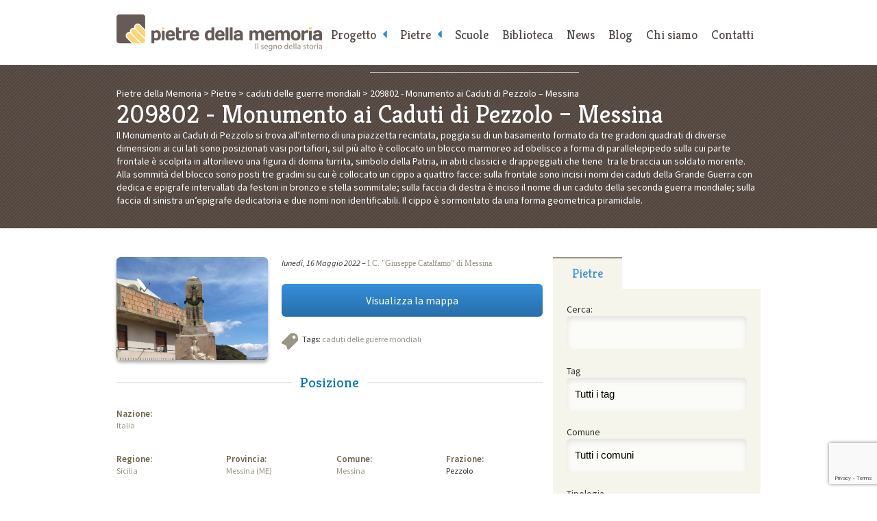

--- FILE ---
content_type: text/html; charset=UTF-8
request_url: https://www.pietredellamemoria.it/pietre/monumento-ai-caduti-di-pezzolo-messina/
body_size: 90581
content:
<!DOCTYPE html>
<html lang="it-IT">
	<head>
		<meta charset="UTF-8" />

		<title>Monumento ai Caduti di Pezzolo &#8211; Messina | Pietre della Memoria</title><style id="rocket-critical-css">html,body,div,span,iframe,h1,h2,p,a,img,dl,dt,dd,ul,li,form,label,article,aside,figure,header,nav,section,time{margin:0;padding:0;border:0;font-size:100%;font:inherit;vertical-align:baseline}article,aside,figure,header,nav,section{display:block}body{line-height:1}ul{list-style:none}html{-webkit-text-size-adjust:none}* input[type="text"],* input[type="submit"],* textarea{-webkit-appearance:none!important;-moz-appearance:none!important;-webkit-border-radius:0;-moz-border-radius:0;-o-border-radius:0;-ms-border-radius:0;border-radius:0;outline:none}* [data-role='accessibility']{position:absolute;left:-9999px}body{position:relative;font:1em/1.5em 'Source Sans Pro',sans-serif;color:#333}.wrapper{margin:0 auto;padding:0 20px;max-width:940px}figure img{display:block;width:100%;height:auto}.button a{clear:both;display:block;margin-bottom:1.5em;padding:12px 0;font-size:16px;line-height:24px;text-align:center;color:#fff!important;background:#358fda;background:-moz-linear-gradient(top,#358fda 0%,#276ea9 100%);background:-webkit-gradient(linear,left top,left bottom,color-stop(0%,#358fda),color-stop(100%,#276ea9));background:-webkit-linear-gradient(top,#358fda 0%,#276ea9 100%);background:-o-linear-gradient(top,#358fda 0%,#276ea9 100%);background:-ms-linear-gradient(top,#358fda 0%,#276ea9 100%);background:linear-gradient(to bottom,#358fda 0%,#276ea9 100%);filter:progid:DXImageTransform.Microsoft.gradient( startColorstr='#358fda', endColorstr='#276ea9',GradientType=0 );border-radius:6px}@media screen and (max-width:1024px){.wrapper{padding:0 5%}}#page_header{position:relative;margin:0 auto;padding:1.5em 20px;max-width:940px}#page_header h1 a{display:block;width:300px;height:53px;text-indent:-9999px;background:url(https://www.pietredellamemoria.it/wp-content/themes/pietredellamemoria/img/pdm_header_logo.png) no-repeat 0 0}.to_navigation{display:none}@media screen and (max-width:1024px){#page_header{padding:1.5em 2.5%}}@media screen and (max-width:960px){#page_header{position:relative}.to_navigation{display:block}.to_navigation a{position:absolute;top:1.5em;right:2.5%;display:block;width:120px;padding:0.6875em 0;font-family:'Kreon',serif;text-decoration:none;text-align:center;color:#544d4a;background-color:#f6f5eb;border-bottom:2px solid #9a9586;border-radius:4px}}@media screen and (max-width:480px){#page_header h1{margin-bottom:0.75em}#page_header h1 a{margin:0 auto}.to_navigation a{position:static;width:100%}}@media only screen and (-webkit-min-device-pixel-ratio:2),only screen and (min--moz-device-pixel-ratio:2),only screen and (-o-min-device-pixel-ratio:2/1),only screen and (min-device-pixel-ratio:2){#page_header h1 a{background-size:100%;background-image:url(https://www.pietredellamemoria.it/wp-content/themes/pietredellamemoria/img/pdm_header_logo@2x.png)}}#main_nav{position:absolute;top:0;right:0;left:300px;width:640px;margin:0 auto;text-align:right}#main_nav ul{font-size:0}#main_nav ul li{display:inline-block}#main_nav ul li a,#main_nav .to_top a{display:block;padding:2.25em 10px 13px;font-size:18px;font-family:'Kreon',serif;text-decoration:none;color:#4E4745}#main_nav .to_top{display:none}@media screen and (max-width:960px){#main_nav{position:static;width:100%;text-align:center}#main_nav ul li{display:block}#main_nav ul li a,#main_nav .to_top a{display:block;padding:15px 0;border-top:1px solid #ccc;background-color:#fafafa}#main_nav .to_top{display:block}}#main_nav .menu-item-has-children>a::after{color:rgb(37,144,222);content:'\f0d9';font-family:'FontAwesome';position:absolute;right:1.5em}#main_nav .sub-menu{display:none}@media screen and (min-width:800px){#main_nav .menu-item-has-children>a{position:relative;padding-right:25px}#main_nav .menu-item-has-children>a::after{right:10px}#main_nav .sub-menu{position:absolute;background-color:#F6F5EA}#main_nav .sub-menu a{border-bottom:2px solid #F6F5EA}}#contents_header{padding:2.25em 0;margin-bottom:3em;color:#fff;background:#534740 url(https://www.pietredellamemoria.it/wp-content/themes/pietredellamemoria/img/pdm_fullwidth_bg.png) repeat 0 0}#contents_header h1{line-height:1.14285714em;font-size:2.625em;font-family:'Kreon',serif}#contents_header .breadcrumbs a{text-decoration:none;color:#fff}.post{padding-top:1.5em!important;padding-bottom:1.5em!important;border-top:1px solid #ccc}.post:first-child{padding-top:0!important;border-top:none}.post_image{overflow:hidden;max-height:150px;border-radius:6px;box-shadow:0px 4px 4px rgba(0,0,0,0.30)}.post_tags{position:relative;margin-bottom:1.71428571em;padding-left:30px}.post_tags{min-height:24px;background:url(https://www.pietredellamemoria.it/wp-content/themes/pietredellamemoria/img/pdm_contents_icon_tags.png) no-repeat 0 0}.post_info{margin-bottom:1.71428571em}.post_info time{font-style:italic}.post_info a{font-family:Georgia,serif}@media screen and (max-width:480px){.post_image{margin-bottom:1.5em!important}}.single{line-height:1.4em;font-size:0.875em}.single a{text-decoration:none;color:#9A9586}.single .post_image{margin-bottom:1.5em!important}.single section h2{margin-bottom:1em;line-height:1.5em;font-family:'Kreon',serif;font-size:1.71428571em;text-align:center;color:#0071BC;background:transparent url(https://www.pietredellamemoria.it/wp-content/themes/pietredellamemoria/img/pdm_black_border.png) repeat-x 0 50%}.single section h2 span{display:inline-block;margin:0 auto;padding:0 12px;text-align:center;color:#0071BC;background-color:#fff}.single dt{font-size:1.07142857em;font-weight:600;color:#6A624A}.single section dl{padding-bottom:2.57142857em}.section{clear:both;padding:0px;margin:0px}.group:before,.group:after{content:"";display:table}.group:after{clear:both}.group{zoom:1}.col{display:block;float:left;margin:0 0 0 1.6%}.inner_col{display:block;float:left;margin:0 0 0 3.2%}.col:first-child{margin-left:0}.inner_col:first-child{margin-left:0}.span_2_of_3{width:66.13%}.span_1_of_3{width:32.26%}.span_5_of_8{width:61.3%}.span_4_of_8{width:48.4%}.span_3_of_8{width:35.5%}.span_2_of_8{width:22.6%}@media only screen and (max-width:480px){.col{margin:0}.inner_col{margin:0}.span_1_of_3,.span_2_of_3,.span_2_of_8,.span_3_of_8,.span_4_of_8,.span_5_of_8{width:100%}}.ui-tabs-nav{font-size:0}.ui-tabs-nav li{display:inline-block;width:33.33333333%}.ui-tabs-nav li a{display:block;padding:10px 0;text-align:center;font-size:18px;line-height:24px;text-decoration:none;color:#4E4745;font-family:'Kreon',serif;background-color:#fff;border-top:2px solid #fff}.ui-tabs-nav li.ui-state-active a{padding-top:10px;color:#358fda;background-color:#f6f5eb;border-top:2px solid #9a9586}.widget{padding:1.5em 20px;background-color:#f6f5eb}label[for="facetious_input_search"]{display:none!important}.widget p{margin-bottom:0.75em}.widget input[type='text'],.widget input[type='submit']{width:100%;margin-bottom:1.5em;padding:12px 0;line-height:24px;font-size:15px;border:none;border-radius:6px}.widget input[type='text']{height:24px;text-indent:12px;background-color:rgba(255,255,255,0.60);box-shadow:inset 0px 4px 8px rgba(0,0,0,0.1)}.widget input[type='submit']{width:100%;margin:0.75em 0 0;color:#fff;background:#358fda;background:-moz-linear-gradient(top,#358fda 0%,#276ea9 100%);background:-webkit-gradient(linear,left top,left bottom,color-stop(0%,#358fda),color-stop(100%,#276ea9));background:-webkit-linear-gradient(top,#358fda 0%,#276ea9 100%);background:-o-linear-gradient(top,#358fda 0%,#276ea9 100%);background:-ms-linear-gradient(top,#358fda 0%,#276ea9 100%);background:linear-gradient(to bottom,#358fda 0%,#276ea9 100%);filter:progid:DXImageTransform.Microsoft.gradient( startColorstr='#358fda', endColorstr='#276ea9',GradientType=0 )}.widget_facetious_widget select{margin-bottom:1.5em;padding:12px 0;line-height:24px;font-size:15px;border:none;border-radius:6px;width:100%;-webkit-appearance:none;-moz-appearance:none;appearance:none;text-indent:12px;background-color:rgba(255,255,255,0.60);box-shadow:inset 0px 4px 8px rgba(0,0,0,0.1)}@media screen and (max-width:480px){aside{padding:1.5em 0}}#qr_widget{margin-top:1.5em;padding:0 0 1.5em;text-align:center}#qr_widget h1{display:block;padding:10px 0;font-size:18px;line-height:24px;margin-bottom:.5em;color:rgb(53,143,218);font-family:'Kreon',serif;border-top:2px solid rgb(154,149,134)}.widget_facetious_widget .facetious_input,.widget_facetious_widget .facetious_filter{display:block}</style><link rel="preload" href="https://fonts.googleapis.com/css?family=Source%20Sans%20Pro%3A400%2C200%2C200italic%2C300%2C300italic%2C900italic%2C900%2C700italic%2C700%2C600italic%2C600%2C400italic%7CKreon%3A400%2C300%2C700&#038;display=swap" data-rocket-async="style" as="style" onload="this.onload=null;this.rel='stylesheet'" /><link rel="preload" href="https://www.pietredellamemoria.it/wp-content/cache/min/1/0a15c8f4a681f8594c221b857ecc459c.css" data-rocket-async="style" as="style" onload="this.onload=null;this.rel='stylesheet'" media="all" data-minify="1" />
		
		<!-- Viewport settings: -->
        <meta name="viewport" content="width=device-width, initial-scale=1, user-scalable=no, maximum-scale=1.0" />	
		
		<!-- Icon for desktop browsers: -->
        <link rel="icon" href="https://www.pietredellamemoria.it/wp-content/themes/pietredellamemoria/img/pdm_favicon-16x16.png" />
        <!-- Icon for third-generation iPad with high-resolution Retina display: -->
		<link rel="apple-touch-icon" sizes="144x144" href="https://www.pietredellamemoria.it/wp-content/themes/pietredellamemoria/img/pdm_favicon-144x144.png" />
		<!-- Icon for iPhone with high-resolution Retina display: -->
        <link rel="apple-touch-icon" sizes="114x114" href="https://www.pietredellamemoria.it/wp-content/themes/pietredellamemoria/img/pdm_favicon-114x114.png" />
        <!-- Icon for first-generation and second-generation iPad: -->
        <link rel="apple-touch-icon" sizes="72x72" href="https://www.pietredellamemoria.it/wp-content/themes/pietredellamemoria/img/pdm_favicon-72x72.png" />
        <!-- Icon for non-Retina iPhone, iPod Touch, and Android 2.1+ devices: -->
        <link rel="apple-touch-icon" href="https://www.pietredellamemoria.it/wp-content/themes/pietredellamemoria/img/pdm_favicon-32x32.png" />
		
		<!-- Google Web Fonts: -->
		
				
		
    <!-- Font-Awesome -->
    
        
    
    
		<!-- Main Style Sheet: -->
		
		
		<!--[if IE 8]>
		<link rel="stylesheet" href="https://www.pietredellamemoria.it/wp-content/themes/pietredellamemoria/css/pdm_ie8.css" />
		<![endif]-->
		
		<!-- hCard microformat profile: -->
		<link rel="profile" href="https://microformats.org/profile/hcard" />
        <!-- XFN 1.1 microformat profile: -->
        <link rel="profile" href="https://gmpg.org/xfn/11" />
                
		<!-- Other Links: -->
		<link rel="home" href="https://www.pietredellamemoria.it" />
		<link rel="copyright" href="#copyright" />
		<link rel="pingback" href="https://www.pietredellamemoria.it/xmlrpc.php" />
		
		<!-- jQuery: -->
		<script data-minify="1" src="https://www.pietredellamemoria.it/wp-content/cache/min/1/jquery-1.12.1.min.js?ver=1766098067" defer></script>
		
        <script data-minify="1" type="text/javascript" src="https://www.pietredellamemoria.it/wp-content/cache/min/1/wp-content/themes/pietredellamemoria/js/fresco/fresco.js?ver=1766098067" defer></script>
	
		
				<script data-minify="1" src="https://www.pietredellamemoria.it/wp-content/cache/min/1/ajax/libs/jqueryui/1.10.3/jquery-ui.min.js?ver=1766098071" defer></script>
		
		<script>window.addEventListener('DOMContentLoaded', function() {
			$(function() {
				$( "#tabs" ).tabs();
			});
		});</script>

        		
    
    <script data-minify="1" src="https://www.pietredellamemoria.it/wp-content/cache/min/1/wp-content/themes/pietredellamemoria/js/custom-scripts.js?ver=1766098067" defer></script>
    
		<!-- Enable HTML5 tags on Internet Explorer: -->
		<!--[if lt IE 9]>
        	<script src="http://html5shim.googlecode.com/svn/trunk/html5.js"></script>
        <![endif]-->
		
		<!-- Make IE8 and below responsive by adding CSS3 MediaQuery support: -->
		<!--[if lt IE 9]>
		  <script type="text/javascript" src="http://css3-mediaqueries-js.googlecode.com/svn/trunk/css3-mediaqueries.js"></script>
		<![endif]-->
			
		<meta name='robots' content='max-image-preview:large' />
<link rel='dns-prefetch' href='//cdn.iubenda.com' />
<link href='https://fonts.gstatic.com' crossorigin rel='preconnect' />
<link rel="alternate" title="oEmbed (JSON)" type="application/json+oembed" href="https://www.pietredellamemoria.it/wp-json/oembed/1.0/embed?url=https%3A%2F%2Fwww.pietredellamemoria.it%2Fpietre%2Fmonumento-ai-caduti-di-pezzolo-messina%2F" />
<link rel="alternate" title="oEmbed (XML)" type="text/xml+oembed" href="https://www.pietredellamemoria.it/wp-json/oembed/1.0/embed?url=https%3A%2F%2Fwww.pietredellamemoria.it%2Fpietre%2Fmonumento-ai-caduti-di-pezzolo-messina%2F&#038;format=xml" />
<style id='wp-img-auto-sizes-contain-inline-css' type='text/css'>
img:is([sizes=auto i],[sizes^="auto," i]){contain-intrinsic-size:3000px 1500px}
/*# sourceURL=wp-img-auto-sizes-contain-inline-css */
</style>
<style id='wp-emoji-styles-inline-css' type='text/css'>

	img.wp-smiley, img.emoji {
		display: inline !important;
		border: none !important;
		box-shadow: none !important;
		height: 1em !important;
		width: 1em !important;
		margin: 0 0.07em !important;
		vertical-align: -0.1em !important;
		background: none !important;
		padding: 0 !important;
	}
/*# sourceURL=wp-emoji-styles-inline-css */
</style>
<style id='wp-block-library-inline-css' type='text/css'>
:root{--wp-block-synced-color:#7a00df;--wp-block-synced-color--rgb:122,0,223;--wp-bound-block-color:var(--wp-block-synced-color);--wp-editor-canvas-background:#ddd;--wp-admin-theme-color:#007cba;--wp-admin-theme-color--rgb:0,124,186;--wp-admin-theme-color-darker-10:#006ba1;--wp-admin-theme-color-darker-10--rgb:0,107,160.5;--wp-admin-theme-color-darker-20:#005a87;--wp-admin-theme-color-darker-20--rgb:0,90,135;--wp-admin-border-width-focus:2px}@media (min-resolution:192dpi){:root{--wp-admin-border-width-focus:1.5px}}.wp-element-button{cursor:pointer}:root .has-very-light-gray-background-color{background-color:#eee}:root .has-very-dark-gray-background-color{background-color:#313131}:root .has-very-light-gray-color{color:#eee}:root .has-very-dark-gray-color{color:#313131}:root .has-vivid-green-cyan-to-vivid-cyan-blue-gradient-background{background:linear-gradient(135deg,#00d084,#0693e3)}:root .has-purple-crush-gradient-background{background:linear-gradient(135deg,#34e2e4,#4721fb 50%,#ab1dfe)}:root .has-hazy-dawn-gradient-background{background:linear-gradient(135deg,#faaca8,#dad0ec)}:root .has-subdued-olive-gradient-background{background:linear-gradient(135deg,#fafae1,#67a671)}:root .has-atomic-cream-gradient-background{background:linear-gradient(135deg,#fdd79a,#004a59)}:root .has-nightshade-gradient-background{background:linear-gradient(135deg,#330968,#31cdcf)}:root .has-midnight-gradient-background{background:linear-gradient(135deg,#020381,#2874fc)}:root{--wp--preset--font-size--normal:16px;--wp--preset--font-size--huge:42px}.has-regular-font-size{font-size:1em}.has-larger-font-size{font-size:2.625em}.has-normal-font-size{font-size:var(--wp--preset--font-size--normal)}.has-huge-font-size{font-size:var(--wp--preset--font-size--huge)}.has-text-align-center{text-align:center}.has-text-align-left{text-align:left}.has-text-align-right{text-align:right}.has-fit-text{white-space:nowrap!important}#end-resizable-editor-section{display:none}.aligncenter{clear:both}.items-justified-left{justify-content:flex-start}.items-justified-center{justify-content:center}.items-justified-right{justify-content:flex-end}.items-justified-space-between{justify-content:space-between}.screen-reader-text{border:0;clip-path:inset(50%);height:1px;margin:-1px;overflow:hidden;padding:0;position:absolute;width:1px;word-wrap:normal!important}.screen-reader-text:focus{background-color:#ddd;clip-path:none;color:#444;display:block;font-size:1em;height:auto;left:5px;line-height:normal;padding:15px 23px 14px;text-decoration:none;top:5px;width:auto;z-index:100000}html :where(.has-border-color){border-style:solid}html :where([style*=border-top-color]){border-top-style:solid}html :where([style*=border-right-color]){border-right-style:solid}html :where([style*=border-bottom-color]){border-bottom-style:solid}html :where([style*=border-left-color]){border-left-style:solid}html :where([style*=border-width]){border-style:solid}html :where([style*=border-top-width]){border-top-style:solid}html :where([style*=border-right-width]){border-right-style:solid}html :where([style*=border-bottom-width]){border-bottom-style:solid}html :where([style*=border-left-width]){border-left-style:solid}html :where(img[class*=wp-image-]){height:auto;max-width:100%}:where(figure){margin:0 0 1em}html :where(.is-position-sticky){--wp-admin--admin-bar--position-offset:var(--wp-admin--admin-bar--height,0px)}@media screen and (max-width:600px){html :where(.is-position-sticky){--wp-admin--admin-bar--position-offset:0px}}

/*# sourceURL=wp-block-library-inline-css */
</style><style id='global-styles-inline-css' type='text/css'>
:root{--wp--preset--aspect-ratio--square: 1;--wp--preset--aspect-ratio--4-3: 4/3;--wp--preset--aspect-ratio--3-4: 3/4;--wp--preset--aspect-ratio--3-2: 3/2;--wp--preset--aspect-ratio--2-3: 2/3;--wp--preset--aspect-ratio--16-9: 16/9;--wp--preset--aspect-ratio--9-16: 9/16;--wp--preset--color--black: #000000;--wp--preset--color--cyan-bluish-gray: #abb8c3;--wp--preset--color--white: #ffffff;--wp--preset--color--pale-pink: #f78da7;--wp--preset--color--vivid-red: #cf2e2e;--wp--preset--color--luminous-vivid-orange: #ff6900;--wp--preset--color--luminous-vivid-amber: #fcb900;--wp--preset--color--light-green-cyan: #7bdcb5;--wp--preset--color--vivid-green-cyan: #00d084;--wp--preset--color--pale-cyan-blue: #8ed1fc;--wp--preset--color--vivid-cyan-blue: #0693e3;--wp--preset--color--vivid-purple: #9b51e0;--wp--preset--gradient--vivid-cyan-blue-to-vivid-purple: linear-gradient(135deg,rgb(6,147,227) 0%,rgb(155,81,224) 100%);--wp--preset--gradient--light-green-cyan-to-vivid-green-cyan: linear-gradient(135deg,rgb(122,220,180) 0%,rgb(0,208,130) 100%);--wp--preset--gradient--luminous-vivid-amber-to-luminous-vivid-orange: linear-gradient(135deg,rgb(252,185,0) 0%,rgb(255,105,0) 100%);--wp--preset--gradient--luminous-vivid-orange-to-vivid-red: linear-gradient(135deg,rgb(255,105,0) 0%,rgb(207,46,46) 100%);--wp--preset--gradient--very-light-gray-to-cyan-bluish-gray: linear-gradient(135deg,rgb(238,238,238) 0%,rgb(169,184,195) 100%);--wp--preset--gradient--cool-to-warm-spectrum: linear-gradient(135deg,rgb(74,234,220) 0%,rgb(151,120,209) 20%,rgb(207,42,186) 40%,rgb(238,44,130) 60%,rgb(251,105,98) 80%,rgb(254,248,76) 100%);--wp--preset--gradient--blush-light-purple: linear-gradient(135deg,rgb(255,206,236) 0%,rgb(152,150,240) 100%);--wp--preset--gradient--blush-bordeaux: linear-gradient(135deg,rgb(254,205,165) 0%,rgb(254,45,45) 50%,rgb(107,0,62) 100%);--wp--preset--gradient--luminous-dusk: linear-gradient(135deg,rgb(255,203,112) 0%,rgb(199,81,192) 50%,rgb(65,88,208) 100%);--wp--preset--gradient--pale-ocean: linear-gradient(135deg,rgb(255,245,203) 0%,rgb(182,227,212) 50%,rgb(51,167,181) 100%);--wp--preset--gradient--electric-grass: linear-gradient(135deg,rgb(202,248,128) 0%,rgb(113,206,126) 100%);--wp--preset--gradient--midnight: linear-gradient(135deg,rgb(2,3,129) 0%,rgb(40,116,252) 100%);--wp--preset--font-size--small: 13px;--wp--preset--font-size--medium: 20px;--wp--preset--font-size--large: 36px;--wp--preset--font-size--x-large: 42px;--wp--preset--spacing--20: 0.44rem;--wp--preset--spacing--30: 0.67rem;--wp--preset--spacing--40: 1rem;--wp--preset--spacing--50: 1.5rem;--wp--preset--spacing--60: 2.25rem;--wp--preset--spacing--70: 3.38rem;--wp--preset--spacing--80: 5.06rem;--wp--preset--shadow--natural: 6px 6px 9px rgba(0, 0, 0, 0.2);--wp--preset--shadow--deep: 12px 12px 50px rgba(0, 0, 0, 0.4);--wp--preset--shadow--sharp: 6px 6px 0px rgba(0, 0, 0, 0.2);--wp--preset--shadow--outlined: 6px 6px 0px -3px rgb(255, 255, 255), 6px 6px rgb(0, 0, 0);--wp--preset--shadow--crisp: 6px 6px 0px rgb(0, 0, 0);}:where(.is-layout-flex){gap: 0.5em;}:where(.is-layout-grid){gap: 0.5em;}body .is-layout-flex{display: flex;}.is-layout-flex{flex-wrap: wrap;align-items: center;}.is-layout-flex > :is(*, div){margin: 0;}body .is-layout-grid{display: grid;}.is-layout-grid > :is(*, div){margin: 0;}:where(.wp-block-columns.is-layout-flex){gap: 2em;}:where(.wp-block-columns.is-layout-grid){gap: 2em;}:where(.wp-block-post-template.is-layout-flex){gap: 1.25em;}:where(.wp-block-post-template.is-layout-grid){gap: 1.25em;}.has-black-color{color: var(--wp--preset--color--black) !important;}.has-cyan-bluish-gray-color{color: var(--wp--preset--color--cyan-bluish-gray) !important;}.has-white-color{color: var(--wp--preset--color--white) !important;}.has-pale-pink-color{color: var(--wp--preset--color--pale-pink) !important;}.has-vivid-red-color{color: var(--wp--preset--color--vivid-red) !important;}.has-luminous-vivid-orange-color{color: var(--wp--preset--color--luminous-vivid-orange) !important;}.has-luminous-vivid-amber-color{color: var(--wp--preset--color--luminous-vivid-amber) !important;}.has-light-green-cyan-color{color: var(--wp--preset--color--light-green-cyan) !important;}.has-vivid-green-cyan-color{color: var(--wp--preset--color--vivid-green-cyan) !important;}.has-pale-cyan-blue-color{color: var(--wp--preset--color--pale-cyan-blue) !important;}.has-vivid-cyan-blue-color{color: var(--wp--preset--color--vivid-cyan-blue) !important;}.has-vivid-purple-color{color: var(--wp--preset--color--vivid-purple) !important;}.has-black-background-color{background-color: var(--wp--preset--color--black) !important;}.has-cyan-bluish-gray-background-color{background-color: var(--wp--preset--color--cyan-bluish-gray) !important;}.has-white-background-color{background-color: var(--wp--preset--color--white) !important;}.has-pale-pink-background-color{background-color: var(--wp--preset--color--pale-pink) !important;}.has-vivid-red-background-color{background-color: var(--wp--preset--color--vivid-red) !important;}.has-luminous-vivid-orange-background-color{background-color: var(--wp--preset--color--luminous-vivid-orange) !important;}.has-luminous-vivid-amber-background-color{background-color: var(--wp--preset--color--luminous-vivid-amber) !important;}.has-light-green-cyan-background-color{background-color: var(--wp--preset--color--light-green-cyan) !important;}.has-vivid-green-cyan-background-color{background-color: var(--wp--preset--color--vivid-green-cyan) !important;}.has-pale-cyan-blue-background-color{background-color: var(--wp--preset--color--pale-cyan-blue) !important;}.has-vivid-cyan-blue-background-color{background-color: var(--wp--preset--color--vivid-cyan-blue) !important;}.has-vivid-purple-background-color{background-color: var(--wp--preset--color--vivid-purple) !important;}.has-black-border-color{border-color: var(--wp--preset--color--black) !important;}.has-cyan-bluish-gray-border-color{border-color: var(--wp--preset--color--cyan-bluish-gray) !important;}.has-white-border-color{border-color: var(--wp--preset--color--white) !important;}.has-pale-pink-border-color{border-color: var(--wp--preset--color--pale-pink) !important;}.has-vivid-red-border-color{border-color: var(--wp--preset--color--vivid-red) !important;}.has-luminous-vivid-orange-border-color{border-color: var(--wp--preset--color--luminous-vivid-orange) !important;}.has-luminous-vivid-amber-border-color{border-color: var(--wp--preset--color--luminous-vivid-amber) !important;}.has-light-green-cyan-border-color{border-color: var(--wp--preset--color--light-green-cyan) !important;}.has-vivid-green-cyan-border-color{border-color: var(--wp--preset--color--vivid-green-cyan) !important;}.has-pale-cyan-blue-border-color{border-color: var(--wp--preset--color--pale-cyan-blue) !important;}.has-vivid-cyan-blue-border-color{border-color: var(--wp--preset--color--vivid-cyan-blue) !important;}.has-vivid-purple-border-color{border-color: var(--wp--preset--color--vivid-purple) !important;}.has-vivid-cyan-blue-to-vivid-purple-gradient-background{background: var(--wp--preset--gradient--vivid-cyan-blue-to-vivid-purple) !important;}.has-light-green-cyan-to-vivid-green-cyan-gradient-background{background: var(--wp--preset--gradient--light-green-cyan-to-vivid-green-cyan) !important;}.has-luminous-vivid-amber-to-luminous-vivid-orange-gradient-background{background: var(--wp--preset--gradient--luminous-vivid-amber-to-luminous-vivid-orange) !important;}.has-luminous-vivid-orange-to-vivid-red-gradient-background{background: var(--wp--preset--gradient--luminous-vivid-orange-to-vivid-red) !important;}.has-very-light-gray-to-cyan-bluish-gray-gradient-background{background: var(--wp--preset--gradient--very-light-gray-to-cyan-bluish-gray) !important;}.has-cool-to-warm-spectrum-gradient-background{background: var(--wp--preset--gradient--cool-to-warm-spectrum) !important;}.has-blush-light-purple-gradient-background{background: var(--wp--preset--gradient--blush-light-purple) !important;}.has-blush-bordeaux-gradient-background{background: var(--wp--preset--gradient--blush-bordeaux) !important;}.has-luminous-dusk-gradient-background{background: var(--wp--preset--gradient--luminous-dusk) !important;}.has-pale-ocean-gradient-background{background: var(--wp--preset--gradient--pale-ocean) !important;}.has-electric-grass-gradient-background{background: var(--wp--preset--gradient--electric-grass) !important;}.has-midnight-gradient-background{background: var(--wp--preset--gradient--midnight) !important;}.has-small-font-size{font-size: var(--wp--preset--font-size--small) !important;}.has-medium-font-size{font-size: var(--wp--preset--font-size--medium) !important;}.has-large-font-size{font-size: var(--wp--preset--font-size--large) !important;}.has-x-large-font-size{font-size: var(--wp--preset--font-size--x-large) !important;}
/*# sourceURL=global-styles-inline-css */
</style>

<style id='classic-theme-styles-inline-css' type='text/css'>
/*! This file is auto-generated */
.wp-block-button__link{color:#fff;background-color:#32373c;border-radius:9999px;box-shadow:none;text-decoration:none;padding:calc(.667em + 2px) calc(1.333em + 2px);font-size:1.125em}.wp-block-file__button{background:#32373c;color:#fff;text-decoration:none}
/*# sourceURL=/wp-includes/css/classic-themes.min.css */
</style>




<style id='rocket-lazyload-inline-css' type='text/css'>
.rll-youtube-player{position:relative;padding-bottom:56.23%;height:0;overflow:hidden;max-width:100%;}.rll-youtube-player iframe{position:absolute;top:0;left:0;width:100%;height:100%;z-index:100;background:0 0}.rll-youtube-player img{bottom:0;display:block;left:0;margin:auto;max-width:100%;width:100%;position:absolute;right:0;top:0;border:none;height:auto;cursor:pointer;-webkit-transition:.4s all;-moz-transition:.4s all;transition:.4s all}.rll-youtube-player img:hover{-webkit-filter:brightness(75%)}.rll-youtube-player .play{height:72px;width:72px;left:50%;top:50%;margin-left:-36px;margin-top:-36px;position:absolute;background:url(https://www.pietredellamemoria.it/wp-content/plugins/wp-rocket/assets/img/youtube.png) no-repeat;cursor:pointer}
/*# sourceURL=rocket-lazyload-inline-css */
</style>

<script  type="text/javascript" class=" _iub_cs_skip" type="text/javascript" id="iubenda-head-inline-scripts-0">
/* <![CDATA[ */
var _iub = _iub || [];
_iub.csConfiguration = {"countryDetection":true,"gdprAppliesGlobally":false,"perPurposeConsent":true,"siteId":1531231,"cookiePolicyId":14298644,"lang":"it", "banner":{ "acceptButtonDisplay":true,"closeButtonRejects":true,"customizeButtonDisplay":true,"explicitWithdrawal":true,"listPurposes":true,"position":"bottom","rejectButtonDisplay":true,"showPurposesToggles":true }};

//# sourceURL=iubenda-head-inline-scripts-0
/* ]]> */
</script>
<script data-minify="1"  type="text/javascript" charset="UTF-8" async="" class=" _iub_cs_skip" type="text/javascript" src="https://www.pietredellamemoria.it/wp-content/cache/min/1/cs/iubenda_cs.js?ver=1766098067" id="iubenda-head-scripts-0-js"></script>
<link rel="https://api.w.org/" href="https://www.pietredellamemoria.it/wp-json/" /><link rel="EditURI" type="application/rsd+xml" title="RSD" href="https://www.pietredellamemoria.it/xmlrpc.php?rsd" />
<meta name="generator" content="WordPress 6.9" />
<link rel="canonical" href="https://www.pietredellamemoria.it/pietre/monumento-ai-caduti-di-pezzolo-messina/" />
<link rel='shortlink' href='https://www.pietredellamemoria.it/?p=209802' />
<noscript><style id="rocket-lazyload-nojs-css">.rll-youtube-player, [data-lazy-src]{display:none !important;}</style></noscript><script>
/*! loadCSS rel=preload polyfill. [c]2017 Filament Group, Inc. MIT License */
(function(w){"use strict";if(!w.loadCSS){w.loadCSS=function(){}}
var rp=loadCSS.relpreload={};rp.support=(function(){var ret;try{ret=w.document.createElement("link").relList.supports("preload")}catch(e){ret=!1}
return function(){return ret}})();rp.bindMediaToggle=function(link){var finalMedia=link.media||"all";function enableStylesheet(){link.media=finalMedia}
if(link.addEventListener){link.addEventListener("load",enableStylesheet)}else if(link.attachEvent){link.attachEvent("onload",enableStylesheet)}
setTimeout(function(){link.rel="stylesheet";link.media="only x"});setTimeout(enableStylesheet,3000)};rp.poly=function(){if(rp.support()){return}
var links=w.document.getElementsByTagName("link");for(var i=0;i<links.length;i++){var link=links[i];if(link.rel==="preload"&&link.getAttribute("as")==="style"&&!link.getAttribute("data-loadcss")){link.setAttribute("data-loadcss",!0);rp.bindMediaToggle(link)}}};if(!rp.support()){rp.poly();var run=w.setInterval(rp.poly,500);if(w.addEventListener){w.addEventListener("load",function(){rp.poly();w.clearInterval(run)})}else if(w.attachEvent){w.attachEvent("onload",function(){rp.poly();w.clearInterval(run)})}}
if(typeof exports!=="undefined"){exports.loadCSS=loadCSS}
else{w.loadCSS=loadCSS}}(typeof global!=="undefined"?global:this))
</script>		
		<!-- Google tag (gtag.js) -->
        <script data-rocketlazyloadscript='https://www.googletagmanager.com/gtag/js?id=G-RX11LM6B9L' async ></script>
        <script data-rocketlazyloadscript='[data-uri]' ></script> 
        
	
</head>
	
	<body  class="wp-singular pietre-template-default single single-pietre postid-209802 wp-theme-pietredellamemoria" role="document">
		<!-- BEGIN: Page Header -->
		<header id="page_header" role="banner">
			<h1><a rel="index" href="https://www.pietredellamemoria.it" title="Vai alla home page">Pietre della Memoria</a></h1>
			<p class="to_navigation"><a rel="section" href="/#main_nav" title="Vai al menu di navigazione">Menu</a></p>
		</header>
		<!-- END: Page Header -->
		
		<!-- BEGIN: Page Contents -->
		<section id="page_contents" role="main">
	
	<header id="contents_header">
				<div class="wrapper">
			<p class="breadcrumbs"><span property="itemListElement" typeof="ListItem"><a property="item" typeof="WebPage" title="Go to Pietre della Memoria." href="https://www.pietredellamemoria.it" class="home"><span property="name">Pietre della Memoria</span></a><meta property="position" content="1"></span> &gt; <span property="itemListElement" typeof="ListItem"><a property="item" typeof="WebPage" title="Go to Pietre." href="https://www.pietredellamemoria.it/pietre/" class="archive post-pietre-archive"><span property="name">Pietre</span></a><meta property="position" content="2"></span> &gt; <span property="itemListElement" typeof="ListItem"><a property="item" typeof="WebPage" title="Go to the caduti delle guerre mondiali tag archives." href="https://www.pietredellamemoria.it/tag/caduti-delle-guerre-mondiali/?post_type=pietre" class="taxonomy post_tag"><span property="name">caduti delle guerre mondiali</span></a><meta property="position" content="3"></span> &gt; <span class="post post-pietre current-item">209802 - Monumento ai Caduti di Pezzolo &#8211; Messina</span></p>
			<h1>209802 - Monumento ai Caduti di Pezzolo &#8211; Messina</h1>
			<p><p>Il Monumento ai Caduti di Pezzolo si trova all&#8217;interno di una piazzetta recintata, poggia su di un basamento formato da tre gradoni quadrati di diverse dimensioni ai cui lati sono posizionati vasi portafiori, sul più alto è collocato un blocco marmoreo ad obelisco a forma di parallelepipedo sulla cui parte frontale è scolpita in altorilievo una figura di donna turrita, simbolo della Patria, in abiti classici e drappeggiati che tiene  tra le braccia un soldato morente. Alla sommità del blocco sono posti tre gradini su cui è collocato un cippo a quattro facce: sulla frontale sono incisi i nomi dei caduti della Grande Guerra con dedica e epigrafe intervallati da festoni in bronzo e stella sommitale; sulla faccia di destra è inciso il nome di un caduto della seconda guerra mondiale; sulla faccia di sinistra un&#8217;epigrafe dedicatoria e due nomi non identificabili. Il cippo è sormontato da una forma geometrica piramidale.</p>
</p>
		</div>
	</header>
	
		<div class="wrapper">
		<div class="section group">
			<article class="single col span_2_of_3" role="article">
				<section class="section group">
					<figure class="post_image inner_col span_3_of_8">
						<a class="fresco" href="https://www.pietredellamemoria.it/wp-content/uploads/2022/04/2022-04-19_17-48-02_970240.jpg" title=""><img width="225" height="300" src="data:image/svg+xml,%3Csvg%20xmlns='http://www.w3.org/2000/svg'%20viewBox='0%200%20225%20300'%3E%3C/svg%3E" class="attachment-medium size-medium wp-post-image" alt="" decoding="async" fetchpriority="high" data-lazy-src="https://www.pietredellamemoria.it/wp-content/uploads/2022/04/2022-04-19_17-48-02_970240.jpg" /><noscript><img width="225" height="300" src="https://www.pietredellamemoria.it/wp-content/uploads/2022/04/2022-04-19_17-48-02_970240.jpg" class="attachment-medium size-medium wp-post-image" alt="" decoding="async" fetchpriority="high" /></noscript></a>
					</figure>
					<div class="inner_col span_5_of_8">
						<p class="post_info"><time datetime="2022-05-16T16:55:29+02:00">lunedì, 16 Maggio 2022</time> – <a href="https://www.pietredellamemoria.it/author/scuolamediasantaluciasopracontessemessina/" title="Articoli scritti da I.C. &quot;Giuseppe Catalfamo&quot; di Messina" rel="author">I.C. "Giuseppe Catalfamo" di Messina</a></p>
						<p class="button"><a href="http://maps.google.com/maps?q=38.0513664,15.4365964&output=classic" title="Visualizza la mappa con google">Visualizza la mappa</a></p>
						<p class="post_tags">Tags: <a href="https://www.pietredellamemoria.it/tag/caduti-delle-guerre-mondiali/" rel="tag">caduti delle guerre mondiali</a><br /> </p>					</div>
				</section>
				
				<!-- BEGIN: Posizione -->
				<section>
					<h2><span>Posizione</span></h2>
                    <div class="section group">
						<dl class="inner_col span_2_of_8">
							<dt>Nazione:</dt>
							<dd><a href="https://www.pietredellamemoria.it/stati/italia/" rel="tag">Italia</a></dd>
						</dl>
					</div>
					<div class="section group">
                        <dl class="inner_col span_2_of_8">
							<dt>Regione:</dt>
							<dd><a href="https://www.pietredellamemoria.it/regioni/sicilia/" rel="tag">Sicilia</a></dd>
						</dl>
						<dl class="inner_col span_2_of_8">
							<dt>Provincia:</dt>
							<dd><a href="https://www.pietredellamemoria.it/province/messina/" rel="tag">Messina (ME)</a></dd>
						</dl>
						<dl class="inner_col span_2_of_8">
							<dt>Comune:</dt>
							<dd><a href="https://www.pietredellamemoria.it/comuni/messina/" rel="tag">Messina</a></dd>
						</dl>
						<dl class="inner_col span_2_of_8">
							<dt>Frazione:</dt>
							<dd>Pezzolo</dd>
						</dl>
					</div>
					<div class="section group">
						<dl class="inner_col span_2_of_8">
							<dt>Indirizzo:</dt>
							<dd>Via Palazzo</dd>
						</dl>
						<dl class="inner_col span_2_of_8">
							<dt>CAP:</dt>
							<dd>98138</dd>
						</dl>
						<dl class="inner_col span_2_of_8">
							<dt>Latitudine:</dt>
							<dd>
                            	38.0513664                            </dd>
						</dl>
												<dl class="inner_col span_2_of_8">
							<dt>Longitudine:</dt>
							<dd>
                            	15.4365964                            </dd>
						</dl>
					</div>
				</section>
				<!-- END: Posizione -->
				
				<!-- BEGIN: Informazioni -->
				<section class="section group">
					<h2><span>Informazioni</span></h2>
					<div class="section group">
						<dl class="inner_col span_4_of_8">
							<dt>Luogo di collocazione:</dt>
							<dd>Piazzetta lato monte</dd>
						</dl>
						<dl class="inner_col span_4_of_8">
							<dt>Data di collocazione:</dt>
							<dd>4 Novembre 1930</dd>
						</dl>
					</div>
					<div class="section group">
						<dl class="inner_col span_4_of_8">
							<dt>Materiali (Generico):</dt>
							<dd>Bronzo, Marmo</dd>
						</dl>
						<dl class="inner_col span_4_of_8">
							<dt>Materiali (Dettaglio):</dt>
							<dd>Basamento, bassorilievi e vasi: marmo<br />
Festoni e stella: bronzo</dd>
						</dl>
					</div>
					<div class="section group">
						<dl class="inner_col span_4_of_8 valutazione Sufficiente">
							<dt>Stato di conservazione:</dt>
							<dd>Sufficiente</dd>
						</dl>
						<dl class="inner_col span_4_of_8">
							<dt>Ente preposto alla conservazione:</dt>
							<dd>Dato non disponibile</dd>
						</dl>
					</div>
					<div class="section group">
						<dl class="inner_col span_8_of_8">
							<dt>Notizie e contestualizzazione storica:</dt>
							<dd>La data di collocazione del monumento risale, come indicato in epigrafe, al 4 novembre 1930 con abbinata l'indicazione dell'anno nono, secondo la numerazione fascista. Il monumento è firmato da un ignoto Santi Colosi. Narrano testimonianze che durante le Messe celebrate al monumento partecipavano molte delle vedove che, al momento della lettura dei nomi, pronunciavano sempre "Presente" al posto dei mariti defunti.<br />
Notizie da "Memorie della Grande Guerra" di L.Giacobbe, Di Nicolò edizioni, 2016<br />
<br />
Notizie su caduti e reduci avute dal prof. Gaetano Girasella, originario di Pezzolo e memoria storica del paese, che ha fornito un aneddoto su: <br />
MICALIZZI FRANCESCO: nato nel 1897, soprannominato CICCO BAIOCCO, partito in guerra nel 1915, appartenente al battaglione Lupi, si apprende da una sua testimonianza tramandata:  prima di andare al fronte era stato costretto a far crescere la barba per almeno 15 giorni, prima delle battaglie gli veniva tinto il viso con il nero fumo, venivano cosparsi di cognac, mescolato con, si presuppone, droghe per renderli più coraggiosi. Il capitano faceva loro i discorsi in dialetto " I soldati di Ceccu Peppe pighiatili pi capiddi e scannatili comu capri" ( Trucidate i soldati di Francesco Giuseppe). Partivano all'attacco al grido di"Savoia, Savoia". Fu ferito due volte.<br />
</dd>
						</dl>
					</div>
				</section>
				<!-- END: Informazioni -->
				
				<!-- BEGIN: Contenuti -->
				<section class="section group">
					<h2><span>Contenuti</span></h2>
										
										<div class="section group">
						<dl class="inner_col span_8_of_8">
							<dt>Iscrizioni:</dt>
							<dd>Facciata principale frontale:<br />
<br />
PEZZOLO<br />
AI SUOI FIGLI<br />
CADUTI<br />
PER LA GRANDEZZA DELLA PATRIA<br />
<br />
ALIBRANDI GAETANO DI GIACOMO<br />
CARBONE ANTONIO FU FRANCESCO<br />
CENTORRINO ANTONINO FU LUIGI<br />
FOTI GIOVANNI FU DOMENICO<br />
FOTI GIOVANNI FU FORTUNATO<br />
LA FAUCI SALVATORE DI GIOVANNI<br />
MAGAUDDA ANTONINO FU BIAGIO<br />
MICALIZZI GIOVANNI FU GIUSEPPE<br />
MICALIZZI FRANCESCO FU ROSARIO<br />
MICALIZZI GIUSEPPE FU NICOLO'<br />
MICALIZZI GIUSEPPE FU DOMENICO<br />
<br />
4 NOVEMBRE 1930<br />
A. IX E.F.<br />
<br />
Facciata di destra:<br />
MICALIZZI GIOVANNI<br />
FU GIOVANNI 8 3 1945<br />
<br />
Facciata di sinistra:<br />
PER L'IMPERO FASCISTA<br />
TEN. GALARESE BIAGIO<br />
FERRERA GIUSEPPE</dd>
						</dl>
					</div>
										
					<div class="section group">
						<dl class="inner_col span_8_of_8">
							<dt>Simboli:</dt>
							<dd>La donna con corona turrita rappresenta l'Italia che regge in atto di pietà il soldato morente.<br />
La stella sommitale ricorda le stelle cucite sulle divise dei soldati.</dd>
						</dl>
					</div>
				</section>
				<!-- END: Contenuti -->
				
				<!-- BEGIN: Altro -->
				<section class="section group">
					<h2><span>Altro</span></h2>
					<div class="section group">
						<dl class="inner_col span_8_of_8">
							<dt>Osservazioni personali:</dt>
							<dd>Le notizie inerenti al monumento sono state fornite dalla ProLoco Messina Sud, quelle sui caduti e i reduci dal prof. Gaetano Girasella originario della località di Pezzolo.<br />
Staff Pietre: geolocalizzazione non verificabile </dd>
						</dl>
					</div>
				</section>
				<!-- END: Altro -->
				
								<!-- BEGIN: Gallery -->
				<section class="section group">
					<h2><span>Gallery</span></h2>
					<ul class="image_gallery">
						<li><a class="fresco" data-fresco-group="image_gallery" href="https://www.pietredellamemoria.it/wp-content/uploads/2022/04/2022-04-19_17-48-37_300227.jpg" title=""><img width="150" height="150" src="data:image/svg+xml,%3Csvg%20xmlns='http://www.w3.org/2000/svg'%20viewBox='0%200%20150%20150'%3E%3C/svg%3E" alt="" data-lazy-src="https://www.pietredellamemoria.it/wp-content/uploads/2022/04/2022-04-19_17-48-37_300227-150x150.jpg" /><noscript><img width="150" height="150" src="https://www.pietredellamemoria.it/wp-content/uploads/2022/04/2022-04-19_17-48-37_300227-150x150.jpg" alt="" /></noscript></a></li><li><a class="fresco" data-fresco-group="image_gallery" href="https://www.pietredellamemoria.it/wp-content/uploads/2022/04/2022-04-19_17-48-48_923901.jpg" title=""><img width="150" height="150" src="data:image/svg+xml,%3Csvg%20xmlns='http://www.w3.org/2000/svg'%20viewBox='0%200%20150%20150'%3E%3C/svg%3E" alt="" data-lazy-src="https://www.pietredellamemoria.it/wp-content/uploads/2022/04/2022-04-19_17-48-48_923901-150x150.jpg" /><noscript><img width="150" height="150" src="https://www.pietredellamemoria.it/wp-content/uploads/2022/04/2022-04-19_17-48-48_923901-150x150.jpg" alt="" /></noscript></a></li><li><a class="fresco" data-fresco-group="image_gallery" href="https://www.pietredellamemoria.it/wp-content/uploads/2022/04/2022-04-19_17-48-58_614237.jpg" title=""><img width="150" height="150" src="data:image/svg+xml,%3Csvg%20xmlns='http://www.w3.org/2000/svg'%20viewBox='0%200%20150%20150'%3E%3C/svg%3E" alt="" data-lazy-src="https://www.pietredellamemoria.it/wp-content/uploads/2022/04/2022-04-19_17-48-58_614237-150x150.jpg" /><noscript><img width="150" height="150" src="https://www.pietredellamemoria.it/wp-content/uploads/2022/04/2022-04-19_17-48-58_614237-150x150.jpg" alt="" /></noscript></a></li><li><a class="fresco" data-fresco-group="image_gallery" href="https://www.pietredellamemoria.it/wp-content/uploads/2022/04/2022-04-19_17-49-11_567418.jpg" title=""><img width="150" height="150" src="data:image/svg+xml,%3Csvg%20xmlns='http://www.w3.org/2000/svg'%20viewBox='0%200%20150%20150'%3E%3C/svg%3E" alt="" data-lazy-src="https://www.pietredellamemoria.it/wp-content/uploads/2022/04/2022-04-19_17-49-11_567418-150x150.jpg" /><noscript><img width="150" height="150" src="https://www.pietredellamemoria.it/wp-content/uploads/2022/04/2022-04-19_17-49-11_567418-150x150.jpg" alt="" /></noscript></a></li><li><a class="fresco" data-fresco-group="image_gallery" href="https://www.pietredellamemoria.it/wp-content/uploads/2022/04/2022-04-19_17-49-23_791246.jpg" title=""><img width="150" height="150" src="data:image/svg+xml,%3Csvg%20xmlns='http://www.w3.org/2000/svg'%20viewBox='0%200%20150%20150'%3E%3C/svg%3E" alt="" data-lazy-src="https://www.pietredellamemoria.it/wp-content/uploads/2022/04/2022-04-19_17-49-23_791246-150x150.jpg" /><noscript><img width="150" height="150" src="https://www.pietredellamemoria.it/wp-content/uploads/2022/04/2022-04-19_17-49-23_791246-150x150.jpg" alt="" /></noscript></a></li><li><a class="fresco" data-fresco-group="image_gallery" href="https://www.pietredellamemoria.it/wp-content/uploads/2022/04/2022-04-19_17-49-35_391494.jpg" title=""><img width="150" height="150" src="data:image/svg+xml,%3Csvg%20xmlns='http://www.w3.org/2000/svg'%20viewBox='0%200%20150%20150'%3E%3C/svg%3E" alt="" data-lazy-src="https://www.pietredellamemoria.it/wp-content/uploads/2022/04/2022-04-19_17-49-35_391494-150x150.jpg" /><noscript><img width="150" height="150" src="https://www.pietredellamemoria.it/wp-content/uploads/2022/04/2022-04-19_17-49-35_391494-150x150.jpg" alt="" /></noscript></a></li><li><a class="fresco" data-fresco-group="image_gallery" href="https://www.pietredellamemoria.it/wp-content/uploads/2022/04/2022-04-19_17-49-50_895092.jpg" title=""><img width="150" height="150" src="data:image/svg+xml,%3Csvg%20xmlns='http://www.w3.org/2000/svg'%20viewBox='0%200%20150%20150'%3E%3C/svg%3E" alt="" data-lazy-src="https://www.pietredellamemoria.it/wp-content/uploads/2022/04/2022-04-19_17-49-50_895092-150x150.jpg" /><noscript><img width="150" height="150" src="https://www.pietredellamemoria.it/wp-content/uploads/2022/04/2022-04-19_17-49-50_895092-150x150.jpg" alt="" /></noscript></a></li><li><a class="fresco" data-fresco-group="image_gallery" href="https://www.pietredellamemoria.it/wp-content/uploads/2022/04/2022-04-19_17-50-01_687970.jpg" title=""><img width="150" height="150" src="data:image/svg+xml,%3Csvg%20xmlns='http://www.w3.org/2000/svg'%20viewBox='0%200%20150%20150'%3E%3C/svg%3E" alt="" data-lazy-src="https://www.pietredellamemoria.it/wp-content/uploads/2022/04/2022-04-19_17-50-01_687970-150x150.jpg" /><noscript><img width="150" height="150" src="https://www.pietredellamemoria.it/wp-content/uploads/2022/04/2022-04-19_17-50-01_687970-150x150.jpg" alt="" /></noscript></a></li>					</ul>
				</section>
				<!-- END: Gallery -->
								
				<section>
					<ul class="social_share">
						<li class="facebook"><a rel="external nofollow" href="http://www.facebook.com/sharer.php?u=https://www.pietredellamemoria.it/pietre/monumento-ai-caduti-di-pezzolo-messina/" title="Condividi su Facebook">Facebook</a></li>
						<li class="twitter"><a rel="external nofollow" href="https://twitter.com/intent/tweet?source=tweetbutton&amp;url=https://www.pietredellamemoria.it/pietre/monumento-ai-caduti-di-pezzolo-messina/" title="Condividi su Twitter">Twitter</a></li>
						<li class="google"><a rel="external nofollow" href="https://plus.google.com/share?url=URL+GOES+HEREhttps://www.pietredellamemoria.it/pietre/monumento-ai-caduti-di-pezzolo-messina/" title="Condividi su Google+">Google+</a></li>
					</ul>
				</section>
				
								
							</article>
			
			<div class="col span_1_of_3">
				<aside>
	<div id="tabs">

	   

	
		<ul>
			<li><a href="#facetious_widget-5">Pietre</a></li>			
		</ul>		
		<section id="facetious_widget-8" class="widget widget_facetious_widget"><h1 class="widget-title">Cerca:</h1><form action="https://www.pietredellamemoria.it/" class="facetious_form"><input type="hidden" name="facetious_post_type" value="pietre" /><p class="facetious_search"><label for="facetious_input_search">Search by keyword</label><input type="text" name="s" value="" class="facetious_input facetious_input_search" id="facetious_input_search" /></p><p class="facetious_post_tag"><label for="facetious_filter_post_tag">Tag</label><select name="tag" class="facetious_filter facetious_filter_post_tag" id="facetious_filter_post_tag"><option value="">Tutti i tag</option><option value="caduti-delle-guerre-mondiali">caduti delle guerre mondiali</option><option value="prima-guerra-mondiale">prima guerra mondiale</option><option value="seconda-guerra-mondiale">seconda guerra mondiale</option></select></p><p class="facetious_comuni"><label for="facetious_filter_comuni">Comune</label><select name="comuni" class="facetious_filter facetious_filter_comuni" id="facetious_filter_comuni"><option value="">Tutti i comuni</option><option value="17113">-</option><option value="abano-terme">Abano Terme</option><option value="abbadia-cerreto">Abbadia Cerreto</option><option value="abbadia-lariana">Abbadia Lariana</option><option value="abbadia-san-salvatore">Abbadia San Salvatore</option><option value="abbasanta">Abbasanta</option><option value="abbateggio">Abbateggio</option><option value="abbiategrasso">Abbiategrasso</option><option value="abetone-cutigliano">Abetone Cutigliano</option><option value="abriola">Abriola</option><option value="acate">Acate</option><option value="accadia">Accadia</option><option value="acceglio">Acceglio</option><option value="accettura">Accettura</option><option value="acciano">Acciano</option><option value="accumoli">Accumoli</option><option value="acerenza">Acerenza</option><option value="acerno">Acerno</option><option value="acerra">Acerra</option><option value="aci-bonaccorsi">Aci Bonaccorsi</option><option value="aci-castello">Aci Castello</option><option value="aci-catena">Aci Catena</option><option value="aci-sant-antonio">Aci Sant&#039;Antonio</option><option value="acireale">Acireale</option><option value="acquafondata">Acquafondata</option><option value="acquaformosa">Acquaformosa</option><option value="acquafredda">Acquafredda</option><option value="acqualagna">Acqualagna</option><option value="acquanegra-cremonese">Acquanegra Cremonese</option><option value="acquanegra-sul-chiese">Acquanegra sul Chiese</option><option value="acquapendente">Acquapendente</option><option value="acquappesa">Acquappesa</option><option value="acquaro">Acquaro</option><option value="acquasanta-terme">Acquasanta Terme</option><option value="acquasparta">Acquasparta</option><option value="acquaviva-collecroce">Acquaviva Collecroce</option><option value="acquaviva-isernia">Acquaviva d&#039;Isernia</option><option value="acquaviva-delle-fonti">Acquaviva delle Fonti</option><option value="acquaviva-picena">Acquaviva Picena</option><option value="acquaviva-platani">Acquaviva Platani</option><option value="acquedolci">Acquedolci</option><option value="acqui-terme">Acqui Terme</option><option value="acri">Acri</option><option value="acuto">Acuto</option><option value="adelfia">Adelfia</option><option value="adrano">Adrano</option><option value="adrara-san-martino">Adrara San Martino</option><option value="adrara-san-rocco">Adrara San Rocco</option><option value="adria">Adria</option><option value="adro">Adro</option><option value="affi">Affi</option><option value="affile">Affile</option><option value="afragola">Afragola</option><option value="africo">Africo</option><option value="agazzano">Agazzano</option><option value="agerola">Agerola</option><option value="aggius">Aggius</option><option value="agira">Agira</option><option value="agliana">Agliana</option><option value="agliano-terme">Agliano Terme</option><option value="aglie">Agliè</option><option value="aglientu">Aglientu</option><option value="agna">Agna</option><option value="agnadello">Agnadello</option><option value="agnana-calabra">Agnana Calabra</option><option value="agnone">Agnone</option><option value="agnosine">Agnosine</option><option value="agordo">Agordo</option><option value="agosta">Agosta</option><option value="agra">Agra</option><option value="agrate-brianza">Agrate Brianza</option><option value="agrate-conturbia">Agrate Conturbia</option><option value="agrigento">Agrigento</option><option value="agropoli">Agropoli</option><option value="agugliano">Agugliano</option><option value="agugliaro">Agugliaro</option><option value="aicurzio">Aicurzio</option><option value="aidomaggiore">Aidomaggiore</option><option value="aidone">Aidone</option><option value="aielli">Aielli</option><option value="aiello-calabro">Aiello Calabro</option><option value="aiello-del-friuli">Aiello del Friuli</option><option value="aiello-del-sabato">Aiello del Sabato</option><option value="aieta">Aieta</option><option value="ailano">Ailano</option><option value="ailoche">Ailoche</option><option value="airasca">Airasca</option><option value="airola">Airola</option><option value="airole">Airole</option><option value="airuno">Airuno</option><option value="aisone">Aisone</option><option value="ala">Ala</option><option value="ala-dei-sardi">Alà dei Sardi</option><option value="ala-di-stura">Ala di Stura</option><option value="alagna">Alagna</option><option value="alagna-valsesia">Alagna Valsesia</option><option value="alanno">Alanno</option><option value="alano-di-piave">Alano di Piave</option><option value="alassio">Alassio</option><option value="alatri">Alatri</option><option value="alba">Alba</option><option value="alba-adriatica">Alba Adriatica</option><option value="albagiara">Albagiara</option><option value="albairate">Albairate</option><option value="albanella">Albanella</option><option value="albano-di-lucania">Albano di Lucania</option><option value="albano-laziale">Albano Laziale</option><option value="albano-sant-alessandro">Albano Sant&#039;Alessandro</option><option value="albano-vercellese">Albano Vercellese</option><option value="albaredo-arnaboldi">Albaredo Arnaboldi</option><option value="albaredo-adige">Albaredo d&#039;Adige</option><option value="albaredo-per-san-marco">Albaredo per San Marco</option><option value="albareto">Albareto</option><option value="albaretto-della-torre">Albaretto della Torre</option><option value="albavilla">Albavilla</option><option value="albenga">Albenga</option><option value="albera-ligure">Albera Ligure</option><option value="alberobello">Alberobello</option><option value="alberona">Alberona</option><option value="albese-con-cassano">Albese con Cassano</option><option value="albettone">Albettone</option><option value="albi">Albi</option><option value="albiano">Albiano</option><option value="albiano-ivrea">Albiano d&#039;Ivrea</option><option value="albiate">Albiate</option><option value="albidona">Albidona</option><option value="albignasego">Albignasego</option><option value="albinea">Albinea</option><option value="albino">Albino</option><option value="albiolo">Albiolo</option><option value="albisola-superiore">Albisola Superiore</option><option value="albissola-marina">Albissola Marina</option><option value="albizzate">Albizzate</option><option value="albonese">Albonese</option><option value="albosaggia">Albosaggia</option><option value="albugnano">Albugnano</option><option value="albuzzano">Albuzzano</option><option value="alcamo">Alcamo</option><option value="alcara-li-fusi">Alcara li Fusi</option><option value="aldeno">Aldeno</option><option value="aldino">Aldino</option><option value="ales">Ales</option><option value="alessandria">Alessandria</option><option value="alessandria-del-carretto">Alessandria del Carretto</option><option value="alessandria-della-rocca">Alessandria della Rocca</option><option value="alessano">Alessano</option><option value="alezio">Alezio</option><option value="alfano">Alfano</option><option value="alfedena">Alfedena</option><option value="alfianello">Alfianello</option><option value="alfiano-natta">Alfiano Natta</option><option value="alfonsine">Alfonsine</option><option value="alghero">Alghero</option><option value="algua">Algua</option><option value="ali">Alì</option><option value="ali-terme">Alì Terme</option><option value="alia">Alia</option><option value="aliano">Aliano</option><option value="alice-bel-colle">Alice Bel Colle</option><option value="alice-castello">Alice Castello</option><option value="alife">Alife</option><option value="alimena">Alimena</option><option value="aliminusa">Aliminusa</option><option value="allai">Allai</option><option value="alleghe">Alleghe</option><option value="allein">Allein</option><option value="allerona">Allerona</option><option value="alliste">Alliste</option><option value="allumiere">Allumiere</option><option value="alluvioni-piovera">Alluvioni Piovera</option><option value="alme">Almè</option><option value="almenno-san-bartolomeo">Almenno San Bartolomeo</option><option value="almenno-san-salvatore">Almenno San Salvatore</option><option value="almese">Almese</option><option value="alonte">Alonte</option><option value="alpago">Alpago</option><option value="alpette">Alpette</option><option value="alpignano">Alpignano</option><option value="alseno">Alseno</option><option value="alserio">Alserio</option><option value="alta-val-tidone">Alta Val Tidone</option><option value="alta-valle-intelvi">Alta Valle Intelvi</option><option value="altamura">Altamura</option><option value="altare">Altare</option><option value="altavalle">Altavalle</option><option value="altavilla-irpina">Altavilla Irpina</option><option value="altavilla-milicia">Altavilla Milicia</option><option value="altavilla-monferrato">Altavilla Monferrato</option><option value="altavilla-silentina">Altavilla Silentina</option><option value="altavilla-vicentina">Altavilla Vicentina</option><option value="altidona">Altidona</option><option value="altilia">Altilia</option><option value="altino">Altino</option><option value="altissimo">Altissimo</option><option value="altivole">Altivole</option><option value="alto">Alto</option><option value="alto-reno-terme">Alto Reno Terme</option><option value="alto-sermenza">Alto Sermenza</option><option value="altofonte">Altofonte</option><option value="altomonte">Altomonte</option><option value="altopascio">Altopascio</option><option value="altopiano-della-vigolana">Altopiano della Vigolana</option><option value="alviano">Alviano</option><option value="alvignano">Alvignano</option><option value="alvito">Alvito</option><option value="alzano-lombardo">Alzano Lombardo</option><option value="alzano-scrivia">Alzano Scrivia</option><option value="alzate-brianza">Alzate Brianza</option><option value="amalfi">Amalfi</option><option value="amandola">Amandola</option><option value="amantea">Amantea</option><option value="amaro">Amaro</option><option value="amaroni">Amaroni</option><option value="amaseno">Amaseno</option><option value="amato">Amato</option><option value="amatrice">Amatrice</option><option value="ambivere">Ambivere</option><option value="amblar-don">Amblar-Don</option><option value="ameglia">Ameglia</option><option value="amelia">Amelia</option><option value="amendolara">Amendolara</option><option value="ameno">Ameno</option><option value="amorosi">Amorosi</option><option value="ampezzo">Ampezzo</option><option value="anacapri">Anacapri</option><option value="anagni">Anagni</option><option value="ancarano">Ancarano</option><option value="ancona">Ancona</option><option value="andali">Andali</option><option value="andalo">Andalo</option><option value="andalo-valtellino">Andalo Valtellino</option><option value="andezeno">Andezeno</option><option value="andora">Andora</option><option value="andorno-micca">Andorno Micca</option><option value="andrano">Andrano</option><option value="andrate">Andrate</option><option value="andreis">Andreis</option><option value="andretta">Andretta</option><option value="andria">Andria</option><option value="andriano">Andriano</option><option value="anela">Anela</option><option value="anfo">Anfo</option><option value="angera">Angera</option><option value="anghiari">Anghiari</option><option value="angiari">Angiari</option><option value="angolo-terme">Angolo Terme</option><option value="angri">Angri</option><option value="angrogna">Angrogna</option><option value="anguillara-sabazia">Anguillara Sabazia</option><option value="anguillara-veneta">Anguillara Veneta</option><option value="annicco">Annicco</option><option value="annone-di-brianza">Annone di Brianza</option><option value="annone-veneto">Annone Veneto</option><option value="anoia">Anoia</option><option value="antegnate">Antegnate</option><option value="anterivo">Anterivo</option><option value="antey-saint-andre">Antey-Saint-André</option><option value="anticoli-corrado">Anticoli Corrado</option><option value="antignano">Antignano</option><option value="antillo">Antillo</option><option value="antonimina">Antonimina</option><option value="antrodoco">Antrodoco</option><option value="antrona-schieranco">Antrona Schieranco</option><option value="anversa-degli-abruzzi">Anversa degli Abruzzi</option><option value="anzano-del-parco">Anzano del Parco</option><option value="anzano-di-puglia">Anzano di Puglia</option><option value="anzi">Anzi</option><option value="anzio">Anzio</option><option value="anzola-dossola">Anzola d&#039;Ossola</option><option value="anzola-dellemilia">Anzola dell&#039;Emilia</option><option value="aosta">Aosta</option><option value="apecchio">Apecchio</option><option value="apice">Apice</option><option value="apiro">Apiro</option><option value="apollosa">Apollosa</option><option value="appiano-gentile">Appiano Gentile</option><option value="appiano-sulla-strada-del-vino">Appiano sulla strada del vino</option><option value="appignano">Appignano</option><option value="appignano-del-tronto">Appignano del Tronto</option><option value="aprica">Aprica</option><option value="apricale">Apricale</option><option value="apricena">Apricena</option><option value="aprigliano">Aprigliano</option><option value="aprilia">Aprilia</option><option value="aquara">Aquara</option><option value="aquila-arroscia">Aquila d&#039;Arroscia</option><option value="aquileia">Aquileia</option><option value="aquilonia">Aquilonia</option><option value="aquino">Aquino</option><option value="aradeo">Aradeo</option><option value="aragona">Aragona</option><option value="aramengo">Aramengo</option><option value="arba">Arba</option><option value="arborea">Arborea</option><option value="arborio">Arborio</option><option value="arbus">Arbus</option><option value="arcade">Arcade</option><option value="arce">Arce</option><option value="arcene">Arcene</option><option value="arcevia">Arcevia</option><option value="archi">Archi</option><option value="arcidosso">Arcidosso</option><option value="arcinazzo-romano">Arcinazzo Romano</option><option value="arcisate">Arcisate</option><option value="arco">Arco</option><option value="arcola">Arcola</option><option value="arcole">Arcole</option><option value="arconate">Arconate</option><option value="arcore">Arcore</option><option value="arcugnano">Arcugnano</option><option value="ardara">Ardara</option><option value="ardauli">Ardauli</option><option value="ardea">Ardea</option><option value="ardenno">Ardenno</option><option value="ardesio">Ardesio</option><option value="ardore">Ardore</option><option value="arena">Arena</option><option value="arena-po">Arena Po</option><option value="arenzano">Arenzano</option><option value="arese">Arese</option><option value="arezzo">Arezzo</option><option value="argegno">Argegno</option><option value="argelato">Argelato</option><option value="argenta">Argenta</option><option value="argentera">Argentera</option><option value="arguello">Arguello</option><option value="argusto">Argusto</option><option value="ari">Ari</option><option value="ariano-irpino">Ariano Irpino</option><option value="ariano-nel-polesine">Ariano nel Polesine</option><option value="ariccia">Ariccia</option><option value="arielli">Arielli</option><option value="arienzo">Arienzo</option><option value="arignano">Arignano</option><option value="aritzo">Aritzo</option><option value="arizzano">Arizzano</option><option value="arlena-di-castro">Arlena di Castro</option><option value="arluno">Arluno</option><option value="armeno">Armeno</option><option value="armento">Armento</option><option value="armo">Armo</option><option value="armungia">Armungia</option><option value="arnad">Arnad</option><option value="arnara">Arnara</option><option value="arnasco">Arnasco</option><option value="arnesano">Arnesano</option><option value="arola">Arola</option><option value="arona">Arona</option><option value="arosio">Arosio</option><option value="arpaia">Arpaia</option><option value="arpaise">Arpaise</option><option value="arpino">Arpino</option><option value="arqua-petrarca">Arquà Petrarca</option><option value="arqua-polesine">Arquà Polesine</option><option value="arquata-del-tronto">Arquata del Tronto</option><option value="arquata-scrivia">Arquata Scrivia</option><option value="arre">Arre</option><option value="arrone">Arrone</option><option value="arsago-seprio">Arsago Seprio</option><option value="arsie">Arsiè</option><option value="arsiero">Arsiero</option><option value="arsita">Arsita</option><option value="arsoli">Arsoli</option><option value="arta-terme">Arta Terme</option><option value="artegna">Artegna</option><option value="artena">Artena</option><option value="artogne">Artogne</option><option value="arvier">Arvier</option><option value="arzachena">Arzachena</option><option value="arzago-adda">Arzago d&#039;Adda</option><option value="arzana">Arzana</option><option value="arzano">Arzano</option><option value="arzergrande">Arzergrande</option><option value="arzignano">Arzignano</option><option value="ascea">Ascea</option><option value="asciano">Asciano</option><option value="ascoli-piceno">Ascoli Piceno</option><option value="ascoli-satriano">Ascoli Satriano</option><option value="ascrea">Ascrea</option><option value="asiago">Asiago</option><option value="asigliano-veneto">Asigliano Veneto</option><option value="asigliano-vercellese">Asigliano Vercellese</option><option value="asola">Asola</option><option value="asolo">Asolo</option><option value="assago">Assago</option><option value="assemini">Assemini</option><option value="assisi">Assisi</option><option value="asso">Asso</option><option value="assolo">Assolo</option><option value="assoro">Assoro</option><option value="asti">Asti</option><option value="asuni">Asuni</option><option value="ateleta">Ateleta</option><option value="atella">Atella</option><option value="atena-lucana">Atena Lucana</option><option value="atessa">Atessa</option><option value="atina">Atina</option><option value="atrani">Atrani</option><option value="atri">Atri</option><option value="atripalda">Atripalda</option><option value="attigliano">Attigliano</option><option value="attimis">Attimis</option><option value="atzara">Atzara</option><option value="augusta">Augusta</option><option value="auletta">Auletta</option><option value="aulla">Aulla</option><option value="aurano">Aurano</option><option value="aurigo">Aurigo</option><option value="auronzo-di-cadore">Auronzo di Cadore</option><option value="ausonia">Ausonia</option><option value="austis">Austis</option><option value="avegno">Avegno</option><option value="avelengo">Avelengo</option><option value="avella">Avella</option><option value="avellino">Avellino</option><option value="averara">Averara</option><option value="aversa">Aversa</option><option value="avetrana">Avetrana</option><option value="avezzano">Avezzano</option><option value="aviano">Aviano</option><option value="aviatico">Aviatico</option><option value="avigliana">Avigliana</option><option value="avigliano">Avigliano</option><option value="avigliano-umbro">Avigliano Umbro</option><option value="avio">Avio</option><option value="avise">Avise</option><option value="avola">Avola</option><option value="avolasca">Avolasca</option><option value="ayas">Ayas</option><option value="aymavilles">Aymavilles</option><option value="azeglio">Azeglio</option><option value="azzanello">Azzanello</option><option value="azzano-di-asti">Azzano d&#039;Asti</option><option value="azzano-decimo">Azzano Decimo</option><option value="azzano-mella">Azzano Mella</option><option value="azzano-san-paolo">Azzano San Paolo</option><option value="azzate">Azzate</option><option value="azzio">Azzio</option><option value="azzone">Azzone</option><option value="baceno">Baceno</option><option value="bacoli">Bacoli</option><option value="badalucco">Badalucco</option><option value="badesi">Badesi</option><option value="badia">Badia</option><option value="badia-calavena">Badia Calavena</option><option value="badia-pavese">Badia Pavese</option><option value="badia-polesine">Badia Polesine</option><option value="badia-tedalda">Badia Tedalda</option><option value="badolato">Badolato</option><option value="bagaladi">Bagaladi</option><option value="bagheria">Bagheria</option><option value="bagnacavallo">Bagnacavallo</option><option value="bagnara-calabra">Bagnara Calabra</option><option value="bagnara-di-romagna">Bagnara di Romagna</option><option value="bagnaria">Bagnaria</option><option value="bagnaria-arsa">Bagnaria Arsa</option><option value="bagnasco">Bagnasco</option><option value="bagnatica">Bagnatica</option><option value="bagni-di-lucca">Bagni di Lucca</option><option value="bagno-a-ripoli">Bagno a Ripoli</option><option value="bagno-di-romagna">Bagno di Romagna</option><option value="bagnoli-del-trigno">Bagnoli del Trigno</option><option value="bagnoli-di-sopra">Bagnoli di Sopra</option><option value="bagnoli-irpino">Bagnoli Irpino</option><option value="bagnolo-cremasco">Bagnolo Cremasco</option><option value="bagnolo-del-salento">Bagnolo del Salento</option><option value="bagnolo-di-po">Bagnolo di Po</option><option value="bagnolo-in-piano">Bagnolo in Piano</option><option value="bagnolo-mella">Bagnolo Mella</option><option value="bagnolo-piemonte">Bagnolo Piemonte</option><option value="bagnolo-san-vito">Bagnolo San Vito</option><option value="bagnone">Bagnone</option><option value="bagnoregio">Bagnoregio</option><option value="bagolino">Bagolino</option><option value="baia-e-latina">Baia e Latina</option><option value="baiano">Baiano</option><option value="bairo">Bairo</option><option value="baiso">Baiso</option><option value="bajardo">Bajardo</option><option value="balangero">Balangero</option><option value="baldichieri-asti">Baldichieri d&#039;Asti</option><option value="baldissero-canavese">Baldissero Canavese</option><option value="baldissero-alba">Baldissero d&#039;Alba</option><option value="baldissero-torinese">Baldissero Torinese</option><option value="balestrate">Balestrate</option><option value="balestrino">Balestrino</option><option value="ballabio">Ballabio</option><option value="ballao">Ballao</option><option value="balme">Balme</option><option value="balmuccia">Balmuccia</option><option value="balocco">Balocco</option><option value="balsorano">Balsorano</option><option value="balvano">Balvano</option><option value="balzola">Balzola</option><option value="banari">Banari</option><option value="banchette">Banchette</option><option value="bannio-anzino">Bannio Anzino</option><option value="banzi">Banzi</option><option value="baone">Baone</option><option value="baradili">Baradili</option><option value="baragiano">Baragiano</option><option value="baranello">Baranello</option><option value="barano-ischia">Barano d&#039;Ischia</option><option value="baranzate">Baranzate</option><option value="barasso">Barasso</option><option value="baratili-san-pietro">Baratili San Pietro</option><option value="barbania">Barbania</option><option value="barbara">Barbara</option><option value="barbarano-mossano">Barbarano Mossano</option><option value="barbarano-romano">Barbarano Romano</option><option value="barbaresco">Barbaresco</option><option value="barbariga">Barbariga</option><option value="barbata">Barbata</option><option value="barberino-di-mugello">Barberino di Mugello</option><option value="barberino-tavarnelle">Barberino Tavarnelle</option><option value="barbianello">Barbianello</option><option value="barbiano">Barbiano</option><option value="barbona">Barbona</option><option value="barcellona-pozzo-di-gotto">Barcellona Pozzo di Gotto</option><option value="barcis">Barcis</option><option value="bard">Bard</option><option value="bardello">Bardello</option><option value="bardi">Bardi</option><option value="bardineto">Bardineto</option><option value="bardolino">Bardolino</option><option value="bardonecchia">Bardonecchia</option><option value="bareggio">Bareggio</option><option value="barengo">Barengo</option><option value="baressa">Baressa</option><option value="barete">Barete</option><option value="barga">Barga</option><option value="bargagli">Bargagli</option><option value="barge">Barge</option><option value="barghe">Barghe</option><option value="bari">Bari</option><option value="bari-sardo">Bari Sardo</option><option value="bariano">Bariano</option><option value="baricella">Baricella</option><option value="barile">Barile</option><option value="barisciano">Barisciano</option><option value="barlassina">Barlassina</option><option value="barletta">Barletta</option><option value="barni">Barni</option><option value="barolo">Barolo</option><option value="barone-canavese">Barone Canavese</option><option value="baronissi">Baronissi</option><option value="barrafranca">Barrafranca</option><option value="barrali">Barrali</option><option value="barrea">Barrea</option><option value="barumini">Barumini</option><option value="barzago">Barzago</option><option value="barzana">Barzana</option><option value="barzano">Barzanò</option><option value="barzio">Barzio</option><option value="basaluzzo">Basaluzzo</option><option value="bascape">Bascapè</option><option value="baschi">Baschi</option><option value="basciano">Basciano</option><option value="baselga-di-pine">Baselga di Pinè</option><option value="baselice">Baselice</option><option value="basiano">Basiano</option><option value="basico">Basicò</option><option value="basiglio">Basiglio</option><option value="basiliano">Basiliano</option><option value="bassano-bresciano">Bassano Bresciano</option><option value="bassano-del-grappa">Bassano del Grappa</option><option value="bassano-in-teverina">Bassano in Teverina</option><option value="bassano-romano">Bassano Romano</option><option value="bassiano">Bassiano</option><option value="bassignana">Bassignana</option><option value="bastia-mondovi">Bastia Mondovì</option><option value="bastia-umbra">Bastia Umbra</option><option value="bastida-pancarana">Bastida Pancarana</option><option value="bastiglia">Bastiglia</option><option value="battaglia-terme">Battaglia Terme</option><option value="battifollo">Battifollo</option><option value="battipaglia">Battipaglia</option><option value="battuda">Battuda</option><option value="baucina">Baucina</option><option value="bauladu">Bauladu</option><option value="baunei">Baunei</option><option value="baveno">Baveno</option><option value="bedero-valcuvia">Bedero Valcuvia</option><option value="bedizzole">Bedizzole</option><option value="bedollo">Bedollo</option><option value="bedonia">Bedonia</option><option value="bedulita">Bedulita</option><option value="bee">Bee</option><option value="beinasco">Beinasco</option><option value="beinette">Beinette</option><option value="belcastro">Belcastro</option><option value="belfiore">Belfiore</option><option value="belforte-all-isauro">Belforte all&#039;Isauro</option><option value="belforte-del-chienti">Belforte del Chienti</option><option value="belforte-monferrato">Belforte Monferrato</option><option value="belgioioso">Belgioioso</option><option value="belgirate">Belgirate</option><option value="bella">Bella</option><option value="bellagio">Bellagio</option><option value="bellano">Bellano</option><option value="bellante">Bellante</option><option value="bellaria-igea-marina">Bellaria-Igea Marina</option><option value="bellegra">Bellegra</option><option value="bellino">Bellino</option><option value="bellinzago-lombardo">Bellinzago Lombardo</option><option value="bellinzago-novarese">Bellinzago Novarese</option><option value="bellizzi">Bellizzi</option><option value="bellona">Bellona</option><option value="bellosguardo">Bellosguardo</option><option value="belluno">Belluno</option><option value="bellusco">Bellusco</option><option value="belmonte-calabro">Belmonte Calabro</option><option value="belmonte-castello">Belmonte Castello</option><option value="belmonte-del-sannio">Belmonte del Sannio</option><option value="belmonte-in-sabina">Belmonte in Sabina</option><option value="belmonte-mezzagno">Belmonte Mezzagno</option><option value="belmonte-piceno">Belmonte Piceno</option><option value="belpasso">Belpasso</option><option value="belsito">Belsito</option><option value="belvedere-di-spinello">Belvedere di Spinello</option><option value="belvedere-langhe">Belvedere Langhe</option><option value="belvedere-marittimo">Belvedere Marittimo</option><option value="belvedere-ostrense">Belvedere Ostrense</option><option value="belveglio">Belveglio</option><option value="belvi">Belvì</option><option value="bema">Bema</option><option value="bene-lario">Bene Lario</option><option value="bene-vagienna">Bene Vagienna</option><option value="benestare">Benestare</option><option value="benetutti">Benetutti</option><option value="benevello">Benevello</option><option value="benevento">Benevento</option><option value="benna">Benna</option><option value="bentivoglio">Bentivoglio</option><option value="berbenno">Berbenno</option><option value="berbenno-di-valtellina">Berbenno di Valtellina</option><option value="berceto">Berceto</option><option value="berchidda">Berchidda</option><option value="beregazzo-con-figliaro">Beregazzo con Figliaro</option><option value="bereguardo">Bereguardo</option><option value="bergamasco">Bergamasco</option><option value="bergamo">Bergamo</option><option value="bergantino">Bergantino</option><option value="bergeggi">Bergeggi</option><option value="bergolo">Bergolo</option><option value="berlingo">Berlingo</option><option value="bernalda">Bernalda</option><option value="bernareggio">Bernareggio</option><option value="bernate-ticino">Bernate Ticino</option><option value="bernezzo">Bernezzo</option><option value="bertinoro">Bertinoro</option><option value="bertiolo">Bertiolo</option><option value="bertonico">Bertonico</option><option value="berzano-di-san-pietro">Berzano di San Pietro</option><option value="berzano-di-tortona">Berzano di Tortona</option><option value="berzo-demo">Berzo Demo</option><option value="berzo-inferiore">Berzo Inferiore</option><option value="berzo-san-fermo">Berzo San Fermo</option><option value="besana-in-brianza">Besana in Brianza</option><option value="besano">Besano</option><option value="besate">Besate</option><option value="besenello">Besenello</option><option value="besenzone">Besenzone</option><option value="besnate">Besnate</option><option value="besozzo">Besozzo</option><option value="bessude">Bessude</option><option value="bettola">Bettola</option><option value="bettona">Bettona</option><option value="beura-cardezza">Beura-Cardezza</option><option value="bevagna">Bevagna</option><option value="beverino">Beverino</option><option value="bevilacqua">Bevilacqua</option><option value="biancavilla">Biancavilla</option><option value="bianchi">Bianchi</option><option value="bianco">Bianco</option><option value="biandrate">Biandrate</option><option value="biandronno">Biandronno</option><option value="bianzano">Bianzano</option><option value="bianze">Bianzè</option><option value="bianzone">Bianzone</option><option value="biassono">Biassono</option><option value="bibbiano">Bibbiano</option><option value="bibbiena">Bibbiena</option><option value="bibbona">Bibbona</option><option value="bibiana">Bibiana</option><option value="biccari">Biccari</option><option value="bicinicco">Bicinicco</option><option value="bidoni">Bidonì</option><option value="biella">Biella</option><option value="bienno">Bienno</option><option value="bieno">Bieno</option><option value="bientina">Bientina</option><option value="binago">Binago</option><option value="binasco">Binasco</option><option value="binetto">Binetto</option><option value="bioglio">Bioglio</option><option value="bionaz">Bionaz</option><option value="bione">Bione</option><option value="birori">Birori</option><option value="bisaccia">Bisaccia</option><option value="bisacquino">Bisacquino</option><option value="bisceglie">Bisceglie</option><option value="bisegna">Bisegna</option><option value="bisenti">Bisenti</option><option value="bisignano">Bisignano</option><option value="bistagno">Bistagno</option><option value="bisuschio">Bisuschio</option><option value="bitetto">Bitetto</option><option value="bitonto">Bitonto</option><option value="bitritto">Bitritto</option><option value="bitti">Bitti</option><option value="bivona">Bivona</option><option value="bivongi">Bivongi</option><option value="bizzarone">Bizzarone</option><option value="bleggio-superiore">Bleggio Superiore</option><option value="blello">Blello</option><option value="blera">Blera</option><option value="blessagno">Blessagno</option><option value="blevio">Blevio</option><option value="blufi">Blufi</option><option value="boara-pisani">Boara Pisani</option><option value="bobbio">Bobbio</option><option value="bobbio-pellice">Bobbio Pellice</option><option value="boca">Boca</option><option value="bocchigliero">Bocchigliero</option><option value="boccioleto">Boccioleto</option><option value="bocenago">Bocenago</option><option value="bodio-lomnago">Bodio Lomnago</option><option value="boffalora-adda">Boffalora d&#039;Adda</option><option value="boffalora-sopra-ticino">Boffalora sopra Ticino</option><option value="bogliasco">Bogliasco</option><option value="bognanco">Bognanco</option><option value="bogogno">Bogogno</option><option value="boissano">Boissano</option><option value="bojano">Bojano</option><option value="bolano">Bolano</option><option value="bolgare">Bolgare</option><option value="bollate">Bollate</option><option value="bollengo">Bollengo</option><option value="bologna">Bologna</option><option value="bolognano">Bolognano</option><option value="bolognetta">Bolognetta</option><option value="bolognola">Bolognola</option><option value="bolotana">Bolotana</option><option value="bolsena">Bolsena</option><option value="boltiere">Boltiere</option><option value="bolzano">Bolzano</option><option value="bolzano-novarese">Bolzano Novarese</option><option value="bolzano-vicentino">Bolzano Vicentino</option><option value="bomarzo">Bomarzo</option><option value="bomba">Bomba</option><option value="bompensiere">Bompensiere</option><option value="bompietro">Bompietro</option><option value="bomporto">Bomporto</option><option value="bonarcado">Bonarcado</option><option value="bonassola">Bonassola</option><option value="bonate-sopra">Bonate Sopra</option><option value="bonate-sotto">Bonate Sotto</option><option value="bonavigo">Bonavigo</option><option value="bondeno">Bondeno</option><option value="bondone">Bondone</option><option value="bonea">Bonea</option><option value="bonefro">Bonefro</option><option value="bonemerse">Bonemerse</option><option value="bonifati">Bonifati</option><option value="bonito">Bonito</option><option value="bonnanaro">Bonnanaro</option><option value="bono">Bono</option><option value="bonorva">Bonorva</option><option value="bonvicino">Bonvicino</option><option value="borbona">Borbona</option><option value="borca-di-cadore">Borca di Cadore</option><option value="bordano">Bordano</option><option value="bordighera">Bordighera</option><option value="bordolano">Bordolano</option><option value="bore">Bore</option><option value="boretto">Boretto</option><option value="borgarello">Borgarello</option><option value="borgaro-torinese">Borgaro Torinese</option><option value="borgetto">Borgetto</option><option value="borghetto-arroscia">Borghetto d&#039;Arroscia</option><option value="borghetto-di-borbera">Borghetto di Borbera</option><option value="borghetto-di-vara">Borghetto di Vara</option><option value="borghetto-lodigiano">Borghetto Lodigiano</option><option value="borghetto-santo-spirito">Borghetto Santo Spirito</option><option value="borghi">Borghi</option><option value="borgia">Borgia</option><option value="borgiallo">Borgiallo</option><option value="borgio-verezzi">Borgio Verezzi</option><option value="borgo-a-mozzano">Borgo a Mozzano</option><option value="borgo-chiese">Borgo Chiese</option><option value="borgo-ale">Borgo d&#039;Ale</option><option value="borgo-di-anaunia">Borgo d&#039;Anaunia</option><option value="borgo-di-terzo">Borgo di Terzo</option><option value="borgo-lares">Borgo Lares</option><option value="borgo-mantovano">Borgo Mantovano</option><option value="borgo-pace">Borgo Pace</option><option value="borgo-priolo">Borgo Priolo</option><option value="borgo-san-dalmazzo">Borgo San Dalmazzo</option><option value="borgo-san-giacomo">Borgo San Giacomo</option><option value="borgo-san-giovanni">Borgo San Giovanni</option><option value="borgo-san-lorenzo">Borgo San Lorenzo</option><option value="borgo-san-martino">Borgo San Martino</option><option value="borgo-san-siro">Borgo San Siro</option><option value="borgo-ticino">Borgo Ticino</option><option value="borgo-tossignano">Borgo Tossignano</option><option value="borgo-val-di-taro">Borgo Val di Taro</option><option value="borgo-valbelluna">Borgo Valbelluna</option><option value="borgo-valsugana">Borgo Valsugana</option><option value="borgo-velino">Borgo Velino</option><option value="borgo-veneto">Borgo Veneto</option><option value="borgo-vercelli">Borgo Vercelli</option><option value="borgo-virgilio">Borgo Virgilio</option><option value="borgocarbonara">Borgocarbonara</option><option value="borgofranco-ivrea">Borgofranco d&#039;Ivrea</option><option value="borgolavezzaro">Borgolavezzaro</option><option value="borgomale">Borgomale</option><option value="borgomanero">Borgomanero</option><option value="borgomaro">Borgomaro</option><option value="borgomasino">Borgomasino</option><option value="borgomezzavalle">Borgomezzavalle</option><option value="borgone-susa">Borgone Susa</option><option value="borgonovo-val-tidone">Borgonovo Val Tidone</option><option value="borgoratto-alessandrino">Borgoratto Alessandrino</option><option value="borgoratto-mormorolo">Borgoratto Mormorolo</option><option value="borgoricco">Borgoricco</option><option value="borgorose">Borgorose</option><option value="borgosatollo">Borgosatollo</option><option value="borgosesia">Borgosesia</option><option value="bormida">Bormida</option><option value="bormio">Bormio</option><option value="bornasco">Bornasco</option><option value="borno">Borno</option><option value="boroneddu">Boroneddu</option><option value="borore">Borore</option><option value="borrello">Borrello</option><option value="borriana">Borriana</option><option value="borso-del-grappa">Borso del Grappa</option><option value="bortigali">Bortigali</option><option value="bortigiadas">Bortigiadas</option><option value="borutta">Borutta</option><option value="borzonasca">Borzonasca</option><option value="bosa">Bosa</option><option value="bosaro">Bosaro</option><option value="boschi-sant-anna">Boschi Sant&#039;Anna</option><option value="bosco-chiesanuova">Bosco Chiesanuova</option><option value="bosco-marengo">Bosco Marengo</option><option value="bosconero">Bosconero</option><option value="boscoreale">Boscoreale</option><option value="boscotrecase">Boscotrecase</option><option value="bosia">Bosia</option><option value="bosio">Bosio</option><option value="bosisio-parini">Bosisio Parini</option><option value="bosnasco">Bosnasco</option><option value="bossico">Bossico</option><option value="bossolasco">Bossolasco</option><option value="botricello">Botricello</option><option value="botrugno">Botrugno</option><option value="bottanuco">Bottanuco</option><option value="botticino">Botticino</option><option value="bottidda">Bottidda</option><option value="bova">Bova</option><option value="bova-marina">Bova Marina</option><option value="bovalino">Bovalino</option><option value="bovegno">Bovegno</option><option value="boves">Boves</option><option value="bovezzo">Bovezzo</option><option value="boville-ernica">Boville Ernica</option><option value="bovino">Bovino</option><option value="bovisio-masciago">Bovisio-Masciago</option><option value="bovolenta">Bovolenta</option><option value="bovolone">Bovolone</option><option value="bozzole">Bozzole</option><option value="bozzolo">Bozzolo</option><option value="bra">Bra</option><option value="bracca">Bracca</option><option value="bracciano">Bracciano</option><option value="bracigliano">Bracigliano</option><option value="braies">Braies</option><option value="brallo-di-pregola">Brallo di Pregola</option><option value="brancaleone">Brancaleone</option><option value="brandico">Brandico</option><option value="brandizzo">Brandizzo</option><option value="branzi">Branzi</option><option value="braone">Braone</option><option value="brebbia">Brebbia</option><option value="breda-di-piave">Breda di Piave</option><option value="bregano">Bregano</option><option value="breganze">Breganze</option><option value="bregnano">Bregnano</option><option value="brembate">Brembate</option><option value="brembate-di-sopra">Brembate di Sopra</option><option value="brembio">Brembio</option><option value="breme">Breme</option><option value="brendola">Brendola</option><option value="brenna">Brenna</option><option value="brennero">Brennero</option><option value="breno">Breno</option><option value="brenta">Brenta</option><option value="brentino-belluno">Brentino Belluno</option><option value="brentonico">Brentonico</option><option value="brenzone-sul-garda">Brenzone sul Garda</option><option value="brescello">Brescello</option><option value="brescia">Brescia</option><option value="bresimo">Bresimo</option><option value="bressana-bottarone">Bressana Bottarone</option><option value="bressanone">Bressanone</option><option value="bressanvido">Bressanvido</option><option value="bresso">Bresso</option><option value="brezzo-di-bedero">Brezzo di Bedero</option><option value="briaglia">Briaglia</option><option value="briatico">Briatico</option><option value="bricherasio">Bricherasio</option><option value="brienno">Brienno</option><option value="brienza">Brienza</option><option value="briga-alta">Briga Alta</option><option value="briga-novarese">Briga Novarese</option><option value="brignano-gera-adda">Brignano Gera d&#039;Adda</option><option value="brignano-frascata">Brignano-Frascata</option><option value="brindisi">Brindisi</option><option value="brindisi-montagna">Brindisi Montagna</option><option value="brinzio">Brinzio</option><option value="briona">Briona</option><option value="briane">Brione</option><option value="briosco">Briosco</option><option value="brisighella">Brisighella</option><option value="brissago-valtravaglia">Brissago-Valtravaglia</option><option value="brissogne">Brissogne</option><option value="brittoli">Brittoli</option><option value="brivio">Brivio</option><option value="broccostella">Broccostella</option><option value="brogliano">Brogliano</option><option value="brognaturo">Brognaturo</option><option value="brolo">Brolo</option><option value="brondello">Brondello</option><option value="broni">Broni</option><option value="bronte">Bronte</option><option value="bronzolo">Bronzolo</option><option value="brossasco">Brossasco</option><option value="brosso">Brosso</option><option value="brovello-carpugnino">Brovello-Carpugnino</option><option value="brozolo">Brozolo</option><option value="brugherio">Brugherio</option><option value="brugine">Brugine</option><option value="brugnato">Brugnato</option><option value="brugnera">Brugnera</option><option value="bruino">Bruino</option><option value="brumano">Brumano</option><option value="brunate">Brunate</option><option value="brunello">Brunello</option><option value="brunico">Brunico</option><option value="bruno">Bruno</option><option value="brusaporto">Brusaporto</option><option value="brusasco">Brusasco</option><option value="brusciano">Brusciano</option><option value="brusimpiano">Brusimpiano</option><option value="brusnengo">Brusnengo</option><option value="brusson">Brusson</option><option value="bruzolo">Bruzolo</option><option value="bruzzano-zeffirio">Bruzzano Zeffirio</option><option value="bubbiano">Bubbiano</option><option value="bubbio">Bubbio</option><option value="buccheri">Buccheri</option><option value="bucchianico">Bucchianico</option><option value="bucciano">Bucciano</option><option value="buccinasco">Buccinasco</option><option value="buccino">Buccino</option><option value="bucine">Bucine</option><option value="budduso">Buddusò</option><option value="budoia">Budoia</option><option value="budoni">Budoni</option><option value="budrio">Budrio</option><option value="buggerru">Buggerru</option><option value="buggiano">Buggiano</option><option value="buglio-in-monte">Buglio in Monte</option><option value="bugnara">Bugnara</option><option value="buguggiate">Buguggiate</option><option value="buja">Buja</option><option value="bulciago">Bulciago</option><option value="bulgarograsso">Bulgarograsso</option><option value="bultei">Bultei</option><option value="bulzi">Bulzi</option><option value="buonabitacolo">Buonabitacolo</option><option value="buonalbergo">Buonalbergo</option><option value="buonconvento">Buonconvento</option><option value="buonvicino">Buonvicino</option><option value="burago-di-molgora">Burago di Molgora</option><option value="burcei">Burcei</option><option value="burgio">Burgio</option><option value="burgos">Burgos</option><option value="buriasco">Buriasco</option><option value="burolo">Burolo</option><option value="buronzo">Buronzo</option><option value="busachi">Busachi</option><option value="busalla">Busalla</option><option value="busano">Busano</option><option value="busca">Busca</option><option value="buscate">Buscate</option><option value="buscemi">Buscemi</option><option value="buseto-palizzolo">Buseto Palizzolo</option><option value="busnago">Busnago</option><option value="bussero">Bussero</option><option value="busseto">Busseto</option><option value="bussi-sul-tirino">Bussi sul Tirino</option><option value="busso">Busso</option><option value="bussolengo">Bussolengo</option><option value="bussoleno">Bussoleno</option><option value="busto-arsizio">Busto Arsizio</option><option value="busto-garolfo">Busto Garolfo</option><option value="butera">Butera</option><option value="buti">Buti</option><option value="buttapietra">Buttapietra</option><option value="buttigliera-alta">Buttigliera Alta</option><option value="buttigliera-asti">Buttigliera d&#039;Asti</option><option value="buttrio">Buttrio</option><option value="cabella-ligure">Cabella Ligure</option><option value="cabiate">Cabiate</option><option value="cabras">Cabras</option><option value="caccamo">Caccamo</option><option value="caccuri">Caccuri</option><option value="cadegliano-viconago">Cadegliano-Viconago</option><option value="cadelbosco-di-sopra">Cadelbosco di Sopra</option><option value="cadeo">Cadeo</option><option value="caderzone-terme">Caderzone Terme</option><option value="cadoneghe">Cadoneghe</option><option value="cadorago">Cadorago</option><option value="cadrezzate-con-osmate">Cadrezzate con Osmate</option><option value="caerano-di-san-marco">Caerano di San Marco</option><option value="cafasse">Cafasse</option><option value="caggiano">Caggiano</option><option value="cagli">Cagli</option><option value="cagliari">Cagliari</option><option value="caglio">Caglio</option><option value="cagnano-amiterno">Cagnano Amiterno</option><option value="cagnano-varano">Cagnano Varano</option><option value="caianello">Caianello</option><option value="caiazzo">Caiazzo</option><option value="caines">Caines</option><option value="caino">Caino</option><option value="caiolo">Caiolo</option><option value="cairano">Cairano</option><option value="cairate">Cairate</option><option value="cairo-montenotte">Cairo Montenotte</option><option value="caivano">Caivano</option><option value="calabritto">Calabritto</option><option value="calalzo-di-cadore">Calalzo di Cadore</option><option value="calamandrana">Calamandrana</option><option value="calamonaci">Calamonaci</option><option value="calangianus">Calangianus</option><option value="calanna">Calanna</option><option value="calasca-castiglione">Calasca-Castiglione</option><option value="calascibetta">Calascibetta</option><option value="calascio">Calascio</option><option value="calasetta">Calasetta</option><option value="calatabiano">Calatabiano</option><option value="calatafimi-segesta">Calatafimi-Segesta</option><option value="calcata">Calcata</option><option value="calceranica-al-lago">Calceranica al Lago</option><option value="calci">Calci</option><option value="calciano">Calciano</option><option value="calcinaia">Calcinaia</option><option value="calcinate">Calcinate</option><option value="calcinato">Calcinato</option><option value="calcio">Calcio</option><option value="calco">Calco</option><option value="caldaro-sulla-strada-del-vino">Caldaro sulla strada del vino</option><option value="caldarola">Caldarola</option><option value="calderara-di-reno">Calderara di Reno</option><option value="caldes">Caldes</option><option value="caldiero">Caldiero</option><option value="caldogno">Caldogno</option><option value="caldonazzo">Caldonazzo</option><option value="calendasco">Calendasco</option><option value="calenzano">Calenzano</option><option value="calestano">Calestano</option><option value="calice-al-cornoviglio">Calice al Cornoviglio</option><option value="calice-ligure">Calice Ligure</option><option value="calimera">Calimera</option><option value="calitri">Calitri</option><option value="calizzano">Calizzano</option><option value="callabiana">Callabiana</option><option value="calliano-di-asti">Calliano di Asti</option><option value="calliano-di-trento">Calliano di Trento</option><option value="calolziocorte">Calolziocorte</option><option value="calopezzati">Calopezzati</option><option value="calosso">Calosso</option><option value="caloveto">Caloveto</option><option value="caltabellotta">Caltabellotta</option><option value="caltagirone">Caltagirone</option><option value="caltanissetta">Caltanissetta</option><option value="caltavuturo">Caltavuturo</option><option value="caltignaga">Caltignaga</option><option value="calto">Calto</option><option value="caltrano">Caltrano</option><option value="calusco-adda">Calusco d&#039;Adda</option><option value="caluso">Caluso</option><option value="calvagese-della-riviera">Calvagese della Riviera</option><option value="calvanico">Calvanico</option><option value="calvatone">Calvatone</option><option value="calvello">Calvello</option><option value="calvene">Calvene</option><option value="calvenzano">Calvenzano</option><option value="calvera">Calvera</option><option value="calvi">Calvi</option><option value="calvi-dellumbria">Calvi dell&#039;Umbria</option><option value="calvi-risorta">Calvi Risorta</option><option value="calvignano">Calvignano</option><option value="calvignasco">Calvignasco</option><option value="calvisano">Calvisano</option><option value="calvizzano">Calvizzano</option><option value="camagna-monferrato">Camagna Monferrato</option><option value="camaiore">Camaiore</option><option value="camandona">Camandona</option><option value="camastra">Camastra</option><option value="cambiago">Cambiago</option><option value="cambiano">Cambiano</option><option value="cambiasca">Cambiasca</option><option value="camburzano">Camburzano</option><option value="camerana">Camerana</option><option value="camerano">Camerano</option><option value="camerano-casasco">Camerano Casasco</option><option value="camerata-cornello">Camerata Cornello</option><option value="camerata-nuova">Camerata Nuova</option><option value="camerata-picena">Camerata Picena</option><option value="cameri">Cameri</option><option value="camerino">Camerino</option><option value="camerota">Camerota</option><option value="camigliano">Camigliano</option><option value="camini">Camini</option><option value="camino">Camino</option><option value="camino-al-tagliamento">Camino al Tagliamento</option><option value="camisano">Camisano</option><option value="camisano-vicentino">Camisano Vicentino</option><option value="cammarata">Cammarata</option><option value="camogli">Camogli</option><option value="campagna">Campagna</option><option value="campagna-lupia">Campagna Lupia</option><option value="campagnano-di-roma">Campagnano di Roma</option><option value="campagnatico">Campagnatico</option><option value="campagnola-cremasca">Campagnola Cremasca</option><option value="campagnola-emilia">Campagnola Emilia</option><option value="campana">Campana</option><option value="camparada">Camparada</option><option value="campegine">Campegine</option><option value="campello-sul-clitunno">Campello sul Clitunno</option><option value="campertogno">Campertogno</option><option value="campi-bisenzio">Campi Bisenzio</option><option value="campi-salentina">Campi Salentina</option><option value="campiglia-cervo">Campiglia Cervo</option><option value="campiglia-dei-berici">Campiglia dei Berici</option><option value="campiglia-marittima">Campiglia Marittima</option><option value="campiglione-fenile">Campiglione Fenile</option><option value="campione-italia">Campione d&#039;Italia</option><option value="campitello-di-fassa">Campitello di Fassa</option><option value="campli">Campli</option><option value="campo-calabro">Campo Calabro</option><option value="campo-di-giove">Campo di Giove</option><option value="campo-di-trens">Campo di Trens</option><option value="campo-ligure">Campo Ligure</option><option value="campo-nell-elba">Campo nell&#039;Elba</option><option value="campo-san-martino">Campo San Martino</option><option value="campo-tures">Campo Tures</option><option value="campobasso">Campobasso</option><option value="campobello-di-licata">Campobello di Licata</option><option value="campobello-di-mazara">Campobello di Mazara</option><option value="campochiaro">Campochiaro</option><option value="campodarsego">Campodarsego</option><option value="campodenno">Campodenno</option><option value="campodimele">Campodimele</option><option value="campodipietra">Campodipietra</option><option value="campodolcino">Campodolcino</option><option value="campodoro">Campodoro</option><option value="campofelice-di-fitalia">Campofelice di Fitalia</option><option value="campofelice-di-roccella">Campofelice di Roccella</option><option value="campofilone">Campofilone</option><option value="campofiorito">Campofiorito</option><option value="campoformido">Campoformido</option><option value="campofranco">Campofranco</option><option value="campogalliano">Campogalliano</option><option value="campolattaro">Campolattaro</option><option value="campoli-appennino">Campoli Appennino</option><option value="campoli-del-monte-taburno">Campoli del Monte Taburno</option><option value="campolieto">Campolieto</option><option value="campolongo-maggiore">Campolongo Maggiore</option><option value="campolongo-tapogliano">Campolongo Tapogliano</option><option value="campomaggiore">Campomaggiore</option><option value="campomarino">Campomarino</option><option value="campomorone">Campomorone</option><option value="camponogara">Camponogara</option><option value="campora">Campora</option><option value="camporeale">Camporeale</option><option value="camporgiano">Camporgiano</option><option value="camporosso">Camporosso</option><option value="camporotondo-di-fiastrone">Camporotondo di Fiastrone</option><option value="camporotondo-etneo">Camporotondo Etneo</option><option value="camposampiero">Camposampiero</option><option value="camposano">Camposano</option><option value="camposanto">Camposanto</option><option value="campospinoso">Campospinoso</option><option value="campotosto">Campotosto</option><option value="camugnano">Camugnano</option><option value="canal-san-bovo">Canal San Bovo</option><option value="canale">Canale</option><option value="canale-agordo">Canale d&#039;Agordo</option><option value="canale-monterano">Canale Monterano</option><option value="canaro">Canaro</option><option value="canazei">Canazei</option><option value="cancellara">Cancellara</option><option value="cancello-ed-arnone">Cancello ed Arnone</option><option value="canda">Canda</option><option value="candela">Candela</option><option value="candelo">Candelo</option><option value="candia-canavese">Candia Canavese</option><option value="candia-lomellina">Candia Lomellina</option><option value="candiana">Candiana</option><option value="candida">Candida</option><option value="candidoni">Candidoni</option><option value="candiolo">Candiolo</option><option value="canegrate">Canegrate</option><option value="canelli">Canelli</option><option value="canepina">Canepina</option><option value="caneva">Caneva</option><option value="canicatti">Canicattì</option><option value="canicattini-bagni">Canicattini Bagni</option><option value="canino">Canino</option><option value="canischio">Canischio</option><option value="canistro">Canistro</option><option value="canna">Canna</option><option value="cannalonga">Cannalonga</option><option value="cannara">Cannara</option><option value="cannero-riviera">Cannero Riviera</option><option value="canneto-pavese">Canneto Pavese</option><option value="canneto-sull-oglio">Canneto sull&#039;Oglio</option><option value="cannobio">Cannobio</option><option value="cannole">Cannole</option><option value="canolo">Canolo</option><option value="canonica-adda">Canonica d&#039;Adda</option><option value="canosa-di-puglia">Canosa di Puglia</option><option value="canosa-sannita">Canosa Sannita</option><option value="canosio">Canosio</option><option value="canossa">Canossa</option><option value="cansano">Cansano</option><option value="cantagallo">Cantagallo</option><option value="cantalice">Cantalice</option><option value="cantalupa">Cantalupa</option><option value="cantalupo-in-sabina">Cantalupo in Sabina</option><option value="cantalupo-ligure">Cantalupo Ligure</option><option value="cantalupo-nel-sannio">Cantalupo nel Sannio</option><option value="cantarana">Cantarana</option><option value="cantello">Cantello</option><option value="canterano">Canterano</option><option value="cantiano">Cantiano</option><option value="cantoira">Cantoira</option><option value="cantu">Cantù</option><option value="canzano">Canzano</option><option value="canzo">Canzo</option><option value="caorle">Caorle</option><option value="caorso">Caorso</option><option value="capaccio-paestum">Capaccio Paestum</option><option value="capaci">Capaci</option><option value="capalbio">Capalbio</option><option value="capannoli">Capannoli</option><option value="capannori">Capannori</option><option value="capena">Capena</option><option value="capergnanica">Capergnanica</option><option value="capestrano">Capestrano</option><option value="capiago-intimiano">Capiago Intimiano</option><option value="capistrano">Capistrano</option><option value="capistrello">Capistrello</option><option value="capitignano">Capitignano</option><option value="capizzi">Capizzi</option><option value="capizzone">Capizzone</option><option value="capo-orlando">Capo d&#039;Orlando</option><option value="capo-di-ponte">Capo di Ponte</option><option value="capodimonte">Capodimonte</option><option value="capodrise">Capodrise</option><option value="capoliveri">Capoliveri</option><option value="capolona">Capolona</option><option value="caponago">Caponago</option><option value="caporciano">Caporciano</option><option value="caposele">Caposele</option><option value="capoterra">Capoterra</option><option value="capovalle">Capovalle</option><option value="cappadocia">Cappadocia</option><option value="cappella-cantone">Cappella Cantone</option><option value="cappella-de-picenardi">Cappella de&#039; Picenardi</option><option value="cappella-maggiore">Cappella Maggiore</option><option value="cappelle-sul-tavo">Cappelle sul Tavo</option><option value="capracotta">Capracotta</option><option value="capraia-e-limite">Capraia e Limite</option><option value="capraia-isola">Capraia Isola</option><option value="capralba">Capralba</option><option value="capranica">Capranica</option><option value="capranica-prenestina">Capranica Prenestina</option><option value="caprarica-di-lecce">Caprarica di Lecce</option><option value="caprarola">Caprarola</option><option value="caprauna">Caprauna</option><option value="caprese-michelangelo">Caprese Michelangelo</option><option value="caprezzo">Caprezzo</option><option value="capri">Capri</option><option value="capri-leone">Capri Leone</option><option value="capriana">Capriana</option><option value="capriano-del-colle">Capriano del Colle</option><option value="capriata-orba">Capriata d&#039;Orba</option><option value="capriate-san-gervasio">Capriate San Gervasio</option><option value="capriati-a-volturno">Capriati a Volturno</option><option value="caprie">Caprie</option><option value="capriglia-irpina">Capriglia Irpina</option><option value="capriglio">Capriglio</option><option value="caprile">Caprile</option><option value="caprino-bergamasco">Caprino Bergamasco</option><option value="caprino-veronese">Caprino Veronese</option><option value="capriolo">Capriolo</option><option value="capriva-del-friuli">Capriva del Friuli</option><option value="capua">Capua</option><option value="capurso">Capurso</option><option value="caraffa-del-bianco">Caraffa del Bianco</option><option value="caraffa-di-catanzaro">Caraffa di Catanzaro</option><option value="caraglio">Caraglio</option><option value="caramagna-piemonte">Caramagna Piemonte</option><option value="caramanico-terme">Caramanico Terme</option><option value="carapelle">Carapelle</option><option value="carapelle-calvisio">Carapelle Calvisio</option><option value="carasco">Carasco</option><option value="carassai">Carassai</option><option value="carate-brianza">Carate Brianza</option><option value="carate-urio">Carate Urio</option><option value="caravaggio">Caravaggio</option><option value="caravate">Caravate</option><option value="caravino">Caravino</option><option value="caravonica">Caravonica</option><option value="carbognano">Carbognano</option><option value="carbonara-al-ticino">Carbonara al Ticino</option><option value="carbonara-di-nola">Carbonara di Nola</option><option value="carbonara-scrivia">Carbonara Scrivia</option><option value="carbonate">Carbonate</option><option value="carbone">Carbone</option><option value="carbonera">Carbonera</option><option value="carbonia">Carbonia</option><option value="carcare">Carcare</option><option value="carceri">Carceri</option><option value="carcoforo">Carcoforo</option><option value="cardano-al-campo">Cardano al Campo</option><option value="carde">Cardè</option><option value="cardedu">Cardedu</option><option value="cardeto">Cardeto</option><option value="cardinale">Cardinale</option><option value="cardito">Cardito</option><option value="careggine">Careggine</option><option value="carema">Carema</option><option value="carenno">Carenno</option><option value="carentino">Carentino</option><option value="careri">Careri</option><option value="caresana">Caresana</option><option value="caresanablot">Caresanablot</option><option value="carezzano">Carezzano</option><option value="carfizzi">Carfizzi</option><option value="cargeghe">Cargeghe</option><option value="cariati">Cariati</option><option value="carife">Carife</option><option value="carignano">Carignano</option><option value="carimate">Carimate</option><option value="carinaro">Carinaro</option><option value="carini">Carini</option><option value="carinola">Carinola</option><option value="carisio">Carisio</option><option value="carisolo">Carisolo</option><option value="carlantino">Carlantino</option><option value="carlazzo">Carlazzo</option><option value="carlentini">Carlentini</option><option value="carlino">Carlino</option><option value="carloforte">Carloforte</option><option value="carlopoli">Carlopoli</option><option value="carmagnola">Carmagnola</option><option value="carmiano">Carmiano</option><option value="carmignano">Carmignano</option><option value="carmignano-di-brenta">Carmignano di Brenta</option><option value="carnago">Carnago</option><option value="carnate">Carnate</option><option value="carobbio-degli-angeli">Carobbio degli Angeli</option><option value="carolei">Carolei</option><option value="carona">Carona</option><option value="caronia">Caronia</option><option value="caronno-pertusella">Caronno Pertusella</option><option value="caronno-varesino">Caronno Varesino</option><option value="carosino">Carosino</option><option value="carovigno">Carovigno</option><option value="carovilli">Carovilli</option><option value="carpaneto-piacentino">Carpaneto Piacentino</option><option value="carpanzano">Carpanzano</option><option value="carpegna">Carpegna</option><option value="carpenedolo">Carpenedolo</option><option value="carpeneto">Carpeneto</option><option value="carpi">Carpi</option><option value="carpiano">Carpiano</option><option value="carpignano-salentino">Carpignano Salentino</option><option value="carpignano-sesia">Carpignano Sesia</option><option value="carpineti">Carpineti</option><option value="carpineto-della-nora">Carpineto della Nora</option><option value="carpineto-romano">Carpineto Romano</option><option value="carpineto-sinello">Carpineto Sinello</option><option value="carpino">Carpino</option><option value="carpinone">Carpinone</option><option value="carrara">Carrara</option><option value="carre">Carrè</option><option value="carrega-ligure">Carrega Ligure</option><option value="carro">Carro</option><option value="carrodano">Carrodano</option><option value="carrosio">Carrosio</option><option value="carru">Carrù</option><option value="carsoli">Carsoli</option><option value="cartigliano">Cartigliano</option><option value="cartignano">Cartignano</option><option value="cartoceto">Cartoceto</option><option value="cartosio">Cartosio</option><option value="cartura">Cartura</option><option value="carugate">Carugate</option><option value="carugo">Carugo</option><option value="carunchio">Carunchio</option><option value="carvico">Carvico</option><option value="carzano">Carzano</option><option value="casabona">Casabona</option><option value="casacalenda">Casacalenda</option><option value="casacanditella">Casacanditella</option><option value="casagiove">Casagiove</option><option value="casal-cermelli">Casal Cermelli</option><option value="casal-di-principe">Casal di Principe</option><option value="casal-velino">Casal Velino</option><option value="casalanguida">Casalanguida</option><option value="casalattico">Casalattico</option><option value="casalbeltrame">Casalbeltrame</option><option value="casalbordino">Casalbordino</option><option value="casalbore">Casalbore</option><option value="casalborgone">Casalborgone</option><option value="casalbuono">Casalbuono</option><option value="casalbuttano-ed-uniti">Casalbuttano ed Uniti</option><option value="casalciprano">Casalciprano</option><option value="casalduni">Casalduni</option><option value="casale-corte-cerro">Casale Corte Cerro</option><option value="casale-cremasco-vidolasco">Casale Cremasco-Vidolasco</option><option value="casale-di-scodosia">Casale di Scodosia</option><option value="casale-litta">Casale Litta</option><option value="casale-marittimo">Casale Marittimo</option><option value="casale-monferrato">Casale Monferrato</option><option value="casale-sul-sile">Casale sul Sile</option><option value="casalecchio-di-reno">Casalecchio di Reno</option><option value="casaleggio-boiro">Casaleggio Boiro</option><option value="casaleggio-novara">Casaleggio Novara</option><option value="casaleone">Casaleone</option><option value="casaletto-ceredano">Casaletto Ceredano</option><option value="casaletto-di-sopra">Casaletto di Sopra</option><option value="casaletto-lodigiano">Casaletto Lodigiano</option><option value="casaletto-spartano">Casaletto Spartano</option><option value="casaletto-vaprio">Casaletto Vaprio</option><option value="casalfiumanese">Casalfiumanese</option><option value="casalgrande">Casalgrande</option><option value="casalgrasso">Casalgrasso</option><option value="casali-del-manco">Casali del Manco</option><option value="casalincontrada">Casalincontrada</option><option value="casalino">Casalino</option><option value="casalmaggiore">Casalmaggiore</option><option value="casalmaiocco">Casalmaiocco</option><option value="casalmorano">Casalmorano</option><option value="casalmoro">Casalmoro</option><option value="casalnoceto">Casalnoceto</option><option value="casalnuovo-di-napoli">Casalnuovo di Napoli</option><option value="casalnuovo-monterotaro">Casalnuovo Monterotaro</option><option value="casaloldo">Casaloldo</option><option value="casalpusterlengo">Casalpusterlengo</option><option value="casalromano">Casalromano</option><option value="casalserugo">Casalserugo</option><option value="casaluce">Casaluce</option><option value="casalvecchio-di-puglia">Casalvecchio di Puglia</option><option value="casalvecchio-siculo">Casalvecchio Siculo</option><option value="casalvieri">Casalvieri</option><option value="casalvolone">Casalvolone</option><option value="casalzuigno">Casalzuigno</option><option value="casamarciano">Casamarciano</option><option value="casamassima">Casamassima</option><option value="casamicciola-terme">Casamicciola Terme</option><option value="casandrino">Casandrino</option><option value="casanova-elvo">Casanova Elvo</option><option value="casanova-lerrone">Casanova Lerrone</option><option value="casanova-lonati">Casanova Lonati</option><option value="casape">Casape</option><option value="casapesenna">Casapesenna</option><option value="casapinta">Casapinta</option><option value="casaprota">Casaprota</option><option value="casapulla">Casapulla</option><option value="casarano">Casarano</option><option value="casargo">Casargo</option><option value="casarile">Casarile</option><option value="casarsa-della-delizia">Casarsa della Delizia</option><option value="casarza-ligure">Casarza Ligure</option><option value="casasco">Casasco</option><option value="casatenovo">Casatenovo</option><option value="casatisma">Casatisma</option><option value="casavatore">Casavatore</option><option value="casazza">Casazza</option><option value="cascia">Cascia</option><option value="casciago">Casciago</option><option value="casciana-terme-lari">Casciana Terme Lari</option><option value="cascina">Cascina</option><option value="cascinette-ivrea">Cascinette d&#039;Ivrea</option><option value="casei-gerola">Casei Gerola</option><option value="caselette">Caselette</option><option value="casella">Casella</option><option value="caselle-in-pittari">Caselle in Pittari</option><option value="caselle-landi">Caselle Landi</option><option value="caselle-lurani">Caselle Lurani</option><option value="caselle-torinese">Caselle Torinese</option><option value="caserta">Caserta</option><option value="casier">Casier</option><option value="casignana">Casignana</option><option value="casina">Casina</option><option value="casirate-adda">Casirate d&#039;Adda</option><option value="caslino-erba">Caslino d&#039;Erba</option><option value="casnate-con-bernate">Casnate con Bernate</option><option value="casnigo">Casnigo</option><option value="casola-di-napoli">Casola di Napoli</option><option value="casola-in-lunigiana">Casola in Lunigiana</option><option value="casola-valsenio">Casola Valsenio</option><option value="casole-elsa">Casole d&#039;Elsa</option><option value="casoli">Casoli</option><option value="casorate-primo">Casorate Primo</option><option value="casorate-sempione">Casorate Sempione</option><option value="casorezzo">Casorezzo</option><option value="casoria">Casoria</option><option value="casorzo-monferrato">Casorzo Monferrato</option><option value="casperia">Casperia</option><option value="caspoggio">Caspoggio</option><option value="cassacco">Cassacco</option><option value="cassago-brianza">Cassago Brianza</option><option value="cassano-all-ionio">Cassano all&#039;Ionio</option><option value="cassano-adda">Cassano d&#039;Adda</option><option value="cassano-delle-murge">Cassano delle Murge</option><option value="cassano-irpino">Cassano Irpino</option><option value="cassano-magnago">Cassano Magnago</option><option value="cassano-spinola">Cassano Spinola</option><option value="cassano-valcuvia">Cassano Valcuvia</option><option value="cassaro">Cassaro</option><option value="cassiglio">Cassiglio</option><option value="cassina-de-pecchi">Cassina de&#039; Pecchi</option><option value="cassina-rizzardi">Cassina Rizzardi</option><option value="cassina-valsassina">Cassina Valsassina</option><option value="cassinasco">Cassinasco</option><option value="cassine">Cassine</option><option value="cassinelle">Cassinelle</option><option value="cassinetta-di-lugagnano">Cassinetta di Lugagnano</option><option value="cassino">Cassino</option><option value="cassola">Cassola</option><option value="cassolnovo">Cassolnovo</option><option value="castagnaro">Castagnaro</option><option value="castagneto-carducci">Castagneto Carducci</option><option value="castagneto-po">Castagneto Po</option><option value="castagnito">Castagnito</option><option value="castagnole-delle-lanze">Castagnole delle Lanze</option><option value="castagnole-monferrato">Castagnole Monferrato</option><option value="castagnole-piemonte">Castagnole Piemonte</option><option value="castana">Castana</option><option value="castano-primo">Castano Primo</option><option value="casteggio">Casteggio</option><option value="castegnato">Castegnato</option><option value="castegnero">Castegnero</option><option value="castel-baronia">Castel Baronia</option><option value="castel-boglione">Castel Boglione</option><option value="castel-bolognese">Castel Bolognese</option><option value="castel-campagnano">Castel Campagnano</option><option value="castel-castagna">Castel Castagna</option><option value="castel-condino">Castel Condino</option><option value="castel-aiano">Castel d&#039;Aiano</option><option value="castel-ario">Castel d&#039;Ario</option><option value="castel-azzano">Castel d&#039;Azzano</option><option value="castel-del-giudice">Castel del Giudice</option><option value="castel-del-monte">Castel del Monte</option><option value="castel-del-piano">Castel del Piano</option><option value="castel-del-rio">Castel del Rio</option><option value="castel-di-casio">Castel di Casio</option><option value="castel-di-ieri">Castel di Ieri</option><option value="castel-di-iudica">Castel di Iudica</option><option value="castel-di-lama">Castel di Lama</option><option value="castel-di-lucio">Castel di Lucio</option><option value="castel-di-sangro">Castel di Sangro</option><option value="castel-di-sasso">Castel di Sasso</option><option value="castel-di-tora">Castel di Tora</option><option value="castel-focognano">Castel Focognano</option><option value="castel-frentano">Castel Frentano</option><option value="castel-gabbiano">Castel Gabbiano</option><option value="castel-gandolfo">Castel Gandolfo</option><option value="castel-giorgio">Castel Giorgio</option><option value="castel-goffredo">Castel Goffredo</option><option value="castel-guelfo-di-bologna">Castel Guelfo di Bologna</option><option value="castel-ivano">Castel Ivano</option><option value="castel-madama">Castel Madama</option><option value="castel-maggiore">Castel Maggiore</option><option value="castel-mella">Castel Mella</option><option value="castel-morrone">Castel Morrone</option><option value="castel-ritaldi">Castel Ritaldi</option><option value="castel-rocchero">Castel Rocchero</option><option value="castel-rozzone">Castel Rozzone</option><option value="castel-san-giorgio">Castel San Giorgio</option><option value="castel-san-giovanni">Castel San Giovanni</option><option value="castel-san-lorenzo">Castel San Lorenzo</option><option value="castel-san-niccolo">Castel San Niccolò</option><option value="castel-san-pietro-romano">Castel San Pietro Romano</option><option value="castel-san-pietro-terme">Castel San Pietro Terme</option><option value="castel-san-vincenzo">Castel San Vincenzo</option><option value="castel-sant-angelo">Castel Sant&#039;Angelo</option><option value="castel-sant-elia">Castel Sant&#039;Elia</option><option value="castel-viscardo">Castel Viscardo</option><option value="castel-volturno">Castel Volturno</option><option value="castelbaldo">Castelbaldo</option><option value="castelbelforte">Castelbelforte</option><option value="castelbellino">Castelbellino</option><option value="castelbello-ciardes">Castelbello-Ciardes</option><option value="castelbianco">Castelbianco</option><option value="castelbottaccio">Castelbottaccio</option><option value="castelbuono">Castelbuono</option><option value="castelcivita">Castelcivita</option><option value="castelcovati">Castelcovati</option><option value="castelcucco">Castelcucco</option><option value="casteldaccia">Casteldaccia</option><option value="casteldelci">Casteldelci</option><option value="casteldelfino">Casteldelfino</option><option value="casteldidone">Casteldidone</option><option value="castelfidardo">Castelfidardo</option><option value="castelfiorentino">Castelfiorentino</option><option value="castelforte">Castelforte</option><option value="castelfranci">Castelfranci</option><option value="castelfranco-di-sotto">Castelfranco di Sotto</option><option value="castelfranco-emilia">Castelfranco Emilia</option><option value="castelfranco-in-miscano">Castelfranco in Miscano</option><option value="castelfranco-piandisco">Castelfranco Piandiscò</option><option value="castelfranco-veneto">Castelfranco Veneto</option><option value="castelgerundo">Castelgerundo</option><option value="castelgomberto">Castelgomberto</option><option value="castelgrande">Castelgrande</option><option value="castelguglielmo">Castelguglielmo</option><option value="castelguidone">Castelguidone</option><option value="castellalfero">Castell&#039;Alfero</option><option value="castellarquato">Castell&#039;Arquato</option><option value="castellazzara">Castell&#039;Azzara</option><option value="castellumberto">Castell&#039;Umberto</option><option value="castellabate">Castellabate</option><option value="castellafiume">Castellafiume</option><option value="castellalto">Castellalto</option><option value="castellammare-del-golfo">Castellammare del Golfo</option><option value="castellammare-di-stabia">Castellammare di Stabia</option><option value="castellamonte">Castellamonte</option><option value="castellana-grotte">Castellana Grotte</option><option value="castellana-sicula">Castellana Sicula</option><option value="castellaneta">Castellaneta</option><option value="castellania-coppi">Castellania Coppi</option><option value="castellanza">Castellanza</option><option value="castellar-guidobono">Castellar Guidobono</option><option value="castellarano">Castellarano</option><option value="castellaro">Castellaro</option><option value="castellazzo-bormida">Castellazzo Bormida</option><option value="castellazzo-novarese">Castellazzo Novarese</option><option value="castelleone">Castelleone</option><option value="castelleone-di-suasa">Castelleone di Suasa</option><option value="castellero">Castellero</option><option value="castelletto-cervo">Castelletto Cervo</option><option value="castelletto-erro">Castelletto d&#039;Erro</option><option value="castelletto-orba">Castelletto d&#039;Orba</option><option value="castelletto-di-branduzzo">Castelletto di Branduzzo</option><option value="castelletto-merli">Castelletto Merli</option><option value="castelletto-molina">Castelletto Molina</option><option value="castelletto-monferrato">Castelletto Monferrato</option><option value="castelletto-sopra-ticino">Castelletto sopra Ticino</option><option value="castelletto-stura">Castelletto Stura</option><option value="castelletto-uzzone">Castelletto Uzzone</option><option value="castelli">Castelli</option><option value="castelli-calepio">Castelli Calepio</option><option value="castellina-in-chianti">Castellina in Chianti</option><option value="castellina-marittima">Castellina Marittima</option><option value="castellinaldo-alba">Castellinaldo d&#039;Alba</option><option value="castellino-del-biferno">Castellino del Biferno</option><option value="castellino-tanaro">Castellino Tanaro</option><option value="castelliri">Castelliri</option><option value="castello-cabiaglio">Castello Cabiaglio</option><option value="castello-agogna">Castello d&#039;Agogna</option><option value="castello-argile">Castello d&#039;Argile</option><option value="castello-del-matese">Castello del Matese</option><option value="castello-dell-acqua">Castello dell&#039;Acqua</option><option value="castello-di-annone">Castello di Annone</option><option value="castello-di-brianza">Castello di Brianza</option><option value="castello-di-cisterna">Castello di Cisterna</option><option value="castello-di-godego">Castello di Godego</option><option value="castello-tesino">Castello Tesino</option><option value="castello-molina-di-fiemme">Castello-Molina di Fiemme</option><option value="castellucchio">Castellucchio</option><option value="castelluccio-dei-sauri">Castelluccio dei Sauri</option><option value="castelluccio-inferiore">Castelluccio Inferiore</option><option value="castelluccio-superiore">Castelluccio Superiore</option><option value="castelluccio-valmaggiore">Castelluccio Valmaggiore</option><option value="castelmagno">Castelmagno</option><option value="castelmarte">Castelmarte</option><option value="castelmassa">Castelmassa</option><option value="castelmauro">Castelmauro</option><option value="castelmezzano">Castelmezzano</option><option value="castelmola">Castelmola</option><option value="castelnovetto">Castelnovetto</option><option value="castelnovo-bariano">Castelnovo Bariano</option><option value="castelnovo-del-friuli">Castelnovo del Friuli</option><option value="castelnovo-di-sotto">Castelnovo di Sotto</option><option value="castelnovo-ne-monti">Castelnovo ne&#039; Monti</option><option value="castelnuovo">Castelnuovo</option><option value="castelnuovo-belbo">Castelnuovo Belbo</option><option value="castelnuovo-berardenga">Castelnuovo Berardenga</option><option value="castelnuovo-bocca-adda">Castelnuovo Bocca d&#039;Adda</option><option value="castelnuovo-bormida">Castelnuovo Bormida</option><option value="castelnuovo-bozzente">Castelnuovo Bozzente</option><option value="castelnuovo-calcea">Castelnuovo Calcea</option><option value="castelnuovo-cilento">Castelnuovo Cilento</option><option value="castelnuovo-del-garda">Castelnuovo del Garda</option><option value="castelnuovo-della-daunia">Castelnuovo della Daunia</option><option value="castelnuovo-di-ceva">Castelnuovo di Ceva</option><option value="castelnuovo-di-conza">Castelnuovo di Conza</option><option value="castelnuovo-di-farfa">Castelnuovo di Farfa</option><option value="castelnuovo-di-garfagnana">Castelnuovo di Garfagnana</option><option value="castelnuovo-di-porto">Castelnuovo di Porto</option><option value="castelnuovo-di-val-di-cecina">Castelnuovo di Val di Cecina</option><option value="castelnuovo-don-bosco">Castelnuovo Don Bosco</option><option value="castelnuovo-magra">Castelnuovo Magra</option><option value="castelnuovo-nigra">Castelnuovo Nigra</option><option value="castelnuovo-parano">Castelnuovo Parano</option><option value="castelnuovo-rangone">Castelnuovo Rangone</option><option value="castelnuovo-scrivia">Castelnuovo Scrivia</option><option value="castelpagano">Castelpagano</option><option value="castelpetroso">Castelpetroso</option><option value="castelpizzuto">Castelpizzuto</option><option value="castelplanio">Castelplanio</option><option value="castelpoto">Castelpoto</option><option value="castelraimondo">Castelraimondo</option><option value="castelrotto">Castelrotto</option><option value="castelsantangelo-sul-nera">Castelsantangelo sul Nera</option><option value="castelsaraceno">Castelsaraceno</option><option value="castelsardo">Castelsardo</option><option value="castelseprio">Castelseprio</option><option value="castelsilano">Castelsilano</option><option value="castelspina">Castelspina</option><option value="casteltermini">Casteltermini</option><option value="castelveccana">Castelveccana</option><option value="castelvecchio-calvisio">Castelvecchio Calvisio</option><option value="castelvecchio-di-rocca-barbena">Castelvecchio di Rocca Barbena</option><option value="castelvecchio-subequo">Castelvecchio Subequo</option><option value="castelvenere">Castelvenere</option><option value="castelverde">Castelverde</option><option value="castelverrino">Castelverrino</option><option value="castelvetere-in-val-fortore">Castelvetere in Val Fortore</option><option value="castelvetere-sul-calore">Castelvetere sul Calore</option><option value="castelvetrano">Castelvetrano</option><option value="castelvetro-di-modena">Castelvetro di Modena</option><option value="castelvetro-piacentino">Castelvetro Piacentino</option><option value="castelvisconti">Castelvisconti</option><option value="castelvittorio">Castelvittorio</option><option value="castenaso">Castenaso</option><option value="castenedolo">Castenedolo</option><option value="castiadas">Castiadas</option><option value="castiglion-fibocchi">Castiglion Fibocchi</option><option value="castiglion-fiorentino">Castiglion Fiorentino</option><option value="castiglione-a-casauria">Castiglione a Casauria</option><option value="castiglione-chiavarese">Castiglione Chiavarese</option><option value="castiglione-cosentino">Castiglione Cosentino</option><option value="castiglione-adda">Castiglione d&#039;Adda</option><option value="castiglione-orcia">Castiglione d&#039;Orcia</option><option value="castiglione-dei-pepoli">Castiglione dei Pepoli</option><option value="castiglione-del-genovesi">Castiglione del Genovesi</option><option value="castiglione-del-lago">Castiglione del Lago</option><option value="castiglione-della-pescaia">Castiglione della Pescaia</option><option value="castiglione-delle-stiviere">Castiglione delle Stiviere</option><option value="castiglione-di-garfagnana">Castiglione di Garfagnana</option><option value="castiglione-di-sicilia">Castiglione di Sicilia</option><option value="castiglione-falletto">Castiglione Falletto</option><option value="castiglione-in-teverina">Castiglione in Teverina</option><option value="castiglione-messer-marino">Castiglione Messer Marino</option><option value="castiglione-messer-raimondo">Castiglione Messer Raimondo</option><option value="castiglione-olona">Castiglione Olona</option><option value="castiglione-tinella">Castiglione Tinella</option><option value="castiglione-torinese">Castiglione Torinese</option><option value="castignano">Castignano</option><option value="castilenti">Castilenti</option><option value="castino">Castino</option><option value="castione-andevenno">Castione Andevenno</option><option value="castione-della-presolana">Castione della Presolana</option><option value="castions-di-strada">Castions di Strada</option><option value="castiraga-vidardo">Castiraga Vidardo</option><option value="casto">Casto</option><option value="castorano">Castorano</option><option value="castrezzato">Castrezzato</option><option value="castri-di-lecce">Castri di Lecce</option><option value="castrignano-de-greci">Castrignano de&#039; Greci</option><option value="castrignano-del-capo">Castrignano del Capo</option><option value="castro-bergamo">Castro (bergamo)</option><option value="castro-lecce">Castro (lecce)</option><option value="castro-dei-volsci">Castro dei Volsci</option><option value="castrocaro-terme-e-terra-del-sole">Castrocaro Terme e Terra del Sole</option><option value="castrocielo">Castrocielo</option><option value="castrofilippo">Castrofilippo</option><option value="castrolibero">Castrolibero</option><option value="castronno">Castronno</option><option value="castronovo-di-sicilia">Castronovo di Sicilia</option><option value="castronuovo-di-sant-andrea">Castronuovo di Sant&#039;Andrea</option><option value="castropignano">Castropignano</option><option value="castroreale">Castroreale</option><option value="castroregio">Castroregio</option><option value="castrovillari">Castrovillari</option><option value="catania">Catania</option><option value="catanzaro">Catanzaro</option><option value="catenanuova">Catenanuova</option><option value="catignano">Catignano</option><option value="cattolica">Cattolica</option><option value="cattolica-eraclea">Cattolica Eraclea</option><option value="caulonia">Caulonia</option><option value="cautano">Cautano</option><option value="cava-de-tirreni">Cava de&#039; Tirreni</option><option value="cava-manara">Cava Manara</option><option value="cavaglia">Cavaglià</option><option value="cavaglietto">Cavaglietto</option><option value="cavaglio-agogna">Cavaglio d&#039;Agogna</option><option value="cavagnolo">Cavagnolo</option><option value="cavaion-veronese">Cavaion Veronese</option><option value="cavalese">Cavalese</option><option value="cavallerleone">Cavallerleone</option><option value="cavallermaggiore">Cavallermaggiore</option><option value="cavallino">Cavallino</option><option value="cavallino-treporti">Cavallino-Treporti</option><option value="cavallirio">Cavallirio</option><option value="cavareno">Cavareno</option><option value="cavargna">Cavargna</option><option value="cavaria-con-premezzo">Cavaria con Premezzo</option><option value="cavarzere">Cavarzere</option><option value="cavaso-del-tomba">Cavaso del Tomba</option><option value="cavasso-nuovo">Cavasso Nuovo</option><option value="cavatore">Cavatore</option><option value="cavazzo-carnico">Cavazzo Carnico</option><option value="cave">Cave</option><option value="cavedago">Cavedago</option><option value="cavedine">Cavedine</option><option value="cavenago-adda">Cavenago d&#039;Adda</option><option value="cavenago-di-brianza">Cavenago di Brianza</option><option value="cavernago">Cavernago</option><option value="cavezzo">Cavezzo</option><option value="cavizzana">Cavizzana</option><option value="cavour">Cavour</option><option value="cavriago">Cavriago</option><option value="cavriana">Cavriana</option><option value="cavriglia">Cavriglia</option><option value="cazzago-brabbia">Cazzago Brabbia</option><option value="cazzago-san-martino">Cazzago San Martino</option><option value="cazzano-di-tramigna">Cazzano di Tramigna</option><option value="cazzano-sant-andrea">Cazzano Sant&#039;Andrea</option><option value="ceccano">Ceccano</option><option value="cecima">Cecima</option><option value="cecina">Cecina</option><option value="cedegolo">Cedegolo</option><option value="cedrasco">Cedrasco</option><option value="cefala-diana">Cefalà Diana</option><option value="cefalu">Cefalù</option><option value="ceggia">Ceggia</option><option value="ceglie-messapica">Ceglie Messapica</option><option value="celano">Celano</option><option value="celenza-sul-trigno">Celenza sul Trigno</option><option value="celenza-valfortore">Celenza Valfortore</option><option value="celico">Celico</option><option value="cella-dati">Cella Dati</option><option value="cella-monte">Cella Monte</option><option value="cellamare">Cellamare</option><option value="cellara">Cellara</option><option value="cellarengo">Cellarengo</option><option value="cellatica">Cellatica</option><option value="celle-di-bulgheria">Celle di Bulgheria</option><option value="celle-di-macra">Celle di Macra</option><option value="celle-di-san-vito">Celle di San Vito</option><option value="celle-enomondo">Celle Enomondo</option><option value="celle-ligure">Celle Ligure</option><option value="celleno">Celleno</option><option value="cellere">Cellere</option><option value="cellino-attanasio">Cellino Attanasio</option><option value="cellino-san-marco">Cellino San Marco</option><option value="cellio-con-breia">Cellio con Breia</option><option value="cellole">Cellole</option><option value="cembra-lisignago">Cembra Lisignago</option><option value="cenadi">Cenadi</option><option value="cenate-sopra">Cenate Sopra</option><option value="cenate-sotto">Cenate Sotto</option><option value="cencenighe-agordino">Cencenighe Agordino</option><option value="cene">Cene</option><option value="ceneselli">Ceneselli</option><option value="cengio">Cengio</option><option value="centallo">Centallo</option><option value="cento">Cento</option><option value="centola">Centola</option><option value="centrache">Centrache</option><option value="centro-valle-intelvi">Centro Valle Intelvi</option><option value="centuripe">Centuripe</option><option value="cepagatti">Cepagatti</option><option value="ceppaloni">Ceppaloni</option><option value="ceppo-morelli">Ceppo Morelli</option><option value="ceprano">Ceprano</option><option value="cerami">Cerami</option><option value="ceranesi">Ceranesi</option><option value="cerano">Cerano</option><option value="cerano-intelvi">Cerano d&#039;Intelvi</option><option value="ceranova">Ceranova</option><option value="ceraso">Ceraso</option><option value="cercemaggiore">Cercemaggiore</option><option value="cercenasco">Cercenasco</option><option value="cercepiccola">Cercepiccola</option><option value="cerchiara-di-calabria">Cerchiara di Calabria</option><option value="cerchio">Cerchio</option><option value="cercino">Cercino</option><option value="cercivento">Cercivento</option><option value="cercola">Cercola</option><option value="cerda">Cerda</option><option value="cerea">Cerea</option><option value="ceregnano">Ceregnano</option><option value="cerenzia">Cerenzia</option><option value="ceres">Ceres</option><option value="ceresara">Ceresara</option><option value="cereseto">Cereseto</option><option value="ceresole-alba">Ceresole Alba</option><option value="ceresole-reale">Ceresole Reale</option><option value="cerete">Cerete</option><option value="ceretto-lomellina">Ceretto Lomellina</option><option value="cergnago">Cergnago</option><option value="ceriale">Ceriale</option><option value="ceriana">Ceriana</option><option value="ceriano-laghetto">Ceriano Laghetto</option><option value="cerignale">Cerignale</option><option value="cerignola">Cerignola</option><option value="cerisano">Cerisano</option><option value="cermenate">Cermenate</option><option value="cermes">Cermes</option><option value="cermignano">Cermignano</option><option value="cernobbio">Cernobbio</option><option value="cernusco-lombardone">Cernusco Lombardone</option><option value="cernusco-sul-naviglio">Cernusco sul Naviglio</option><option value="cerreto-asti">Cerreto d&#039;Asti</option><option value="cerreto-desi">Cerreto d&#039;Esi</option><option value="cerreto-di-spoleto">Cerreto di Spoleto</option><option value="cerreto-grue">Cerreto Grue</option><option value="cerreto-guidi">Cerreto Guidi</option><option value="cerreto-laziale">Cerreto Laziale</option><option value="cerreto-sannita">Cerreto Sannita</option><option value="cerretto-langhe">Cerretto Langhe</option><option value="cerrina-monferrato">Cerrina Monferrato</option><option value="cerrione">Cerrione</option><option value="cerro-al-lambro">Cerro al Lambro</option><option value="cerro-al-volturno">Cerro al Volturno</option><option value="cerro-maggiore">Cerro Maggiore</option><option value="cerro-tanaro">Cerro Tanaro</option><option value="cerro-veronese">Cerro Veronese</option><option value="cersosimo">Cersosimo</option><option value="certaldo">Certaldo</option><option value="certosa-di-pavia">Certosa di Pavia</option><option value="cerva">Cerva</option><option value="cervara-di-roma">Cervara di Roma</option><option value="cervarese-santa-croce">Cervarese Santa Croce</option><option value="cervaro">Cervaro</option><option value="cervasca">Cervasca</option><option value="cervatto">Cervatto</option><option value="cerveno">Cerveno</option><option value="cervere">Cervere</option><option value="cervesina">Cervesina</option><option value="cerveteri">Cerveteri</option><option value="cervia">Cervia</option><option value="cervicati">Cervicati</option><option value="cervignano-adda">Cervignano d&#039;Adda</option><option value="cervignano-del-friuli">Cervignano del Friuli</option><option value="cervinara">Cervinara</option><option value="cervino">Cervino</option><option value="cervo">Cervo</option><option value="cerzeto">Cerzeto</option><option value="cesa">Cesa</option><option value="cesana-brianza">Cesana Brianza</option><option value="cesana-torinese">Cesana Torinese</option><option value="cesano-boscone">Cesano Boscone</option><option value="cesano-maderno">Cesano Maderno</option><option value="cesara">Cesara</option><option value="cesaro">Cesarò</option><option value="cesate">Cesate</option><option value="cesena">Cesena</option><option value="cesenatico">Cesenatico</option><option value="cesinali">Cesinali</option><option value="cesio">Cesio</option><option value="cesiomaggiore">Cesiomaggiore</option><option value="cessalto">Cessalto</option><option value="cessaniti">Cessaniti</option><option value="cessapalombo">Cessapalombo</option><option value="cessole">Cessole</option><option value="cetara">Cetara</option><option value="ceto">Ceto</option><option value="cetona">Cetona</option><option value="cetraro">Cetraro</option><option value="ceva">Ceva</option><option value="cevo">Cevo</option><option value="challand-saint-anselme">Challand-Saint-Anselme</option><option value="challand-saint-victor">Challand-Saint-Victor</option><option value="chambave">Chambave</option><option value="chamois">Chamois</option><option value="champdepraz">Champdepraz</option><option value="champorcher">Champorcher</option><option value="charvensod">Charvensod</option><option value="chatillon">Châtillon</option><option value="cherasco">Cherasco</option><option value="cheremule">Cheremule</option><option value="chialamberto">Chialamberto</option><option value="chiampo">Chiampo</option><option value="chianche">Chianche</option><option value="chianciano-terme">Chianciano Terme</option><option value="chianni">Chianni</option><option value="chianocco">Chianocco</option><option value="chiaramonte-gulfi">Chiaramonte Gulfi</option><option value="chiaramonti">Chiaramonti</option><option value="chiarano">Chiarano</option><option value="chiaravalle">Chiaravalle</option><option value="chiaravalle-centrale">Chiaravalle Centrale</option><option value="chiari">Chiari</option><option value="chiaromonte">Chiaromonte</option><option value="chiauci">Chiauci</option><option value="chiavari">Chiavari</option><option value="chiavenna">Chiavenna</option><option value="chiaverano">Chiaverano</option><option value="chienes">Chienes</option><option value="chieri">Chieri</option><option value="chies-alpago">Chies d&#039;Alpago</option><option value="chiesa-in-valmalenco">Chiesa in Valmalenco</option><option value="chiesanuova">Chiesanuova</option><option value="chiesina-uzzanese">Chiesina Uzzanese</option><option value="chieti">Chieti</option><option value="chieuti">Chieuti</option><option value="chieve">Chieve</option><option value="chignolo-isola">Chignolo d&#039;Isola</option><option value="chignolo-po">Chignolo Po</option><option value="chioggia">Chioggia</option><option value="chiomonte">Chiomonte</option><option value="chions">Chions</option><option value="chiopris-viscone">Chiopris-Viscone</option><option value="chitignano">Chitignano</option><option value="chiuduno">Chiuduno</option><option value="chiuppano">Chiuppano</option><option value="chiuro">Chiuro</option><option value="chiusa">Chiusa</option><option value="chiusa-di-pesio">Chiusa di Pesio</option><option value="chiusa-di-san-michele">Chiusa di San Michele</option><option value="chiusa-sclafani">Chiusa Sclafani</option><option value="chiusaforte">Chiusaforte</option><option value="chiusanico">Chiusanico</option><option value="chiusano-asti">Chiusano d&#039;Asti</option><option value="chiusano-di-san-domenico">Chiusano di San Domenico</option><option value="chiusavecchia">Chiusavecchia</option><option value="chiusdino">Chiusdino</option><option value="chiusi">Chiusi</option><option value="chiusi-della-verna">Chiusi della Verna</option><option value="chivasso">Chivasso</option><option value="ciampino">Ciampino</option><option value="cianciana">Cianciana</option><option value="cibiana-di-cadore">Cibiana di Cadore</option><option value="cicagna">Cicagna</option><option value="cicala">Cicala</option><option value="cicciano">Cicciano</option><option value="cicerale">Cicerale</option><option value="ciciliano">Ciciliano</option><option value="cicognolo">Cicognolo</option><option value="ciconio">Ciconio</option><option value="cigliano">Cigliano</option><option value="ciglie">Cigliè</option><option value="cigognola">Cigognola</option><option value="cigole">Cigole</option><option value="cilavegna">Cilavegna</option><option value="cimadolmo">Cimadolmo</option><option value="cimbergo">Cimbergo</option><option value="cimina">Ciminà</option><option value="ciminna">Ciminna</option><option value="cimitile">Cimitile</option><option value="cimolais">Cimolais</option><option value="cimone">Cimone</option><option value="cinaglio">Cinaglio</option><option value="cineto-romano">Cineto Romano</option><option value="cingia-de-botti">Cingia de&#039; Botti</option><option value="cingoli">Cingoli</option><option value="cinigiano">Cinigiano</option><option value="cinisello-balsamo">Cinisello Balsamo</option><option value="cinisi">Cinisi</option><option value="cino">Cino</option><option value="cinquefrondi">Cinquefrondi</option><option value="cintano">Cintano</option><option value="cinte-tesino">Cinte Tesino</option><option value="cinto-caomaggiore">Cinto Caomaggiore</option><option value="cinto-euganeo">Cinto Euganeo</option><option value="cinzano">Cinzano</option><option value="ciorlano">Ciorlano</option><option value="cipressa">Cipressa</option><option value="circello">Circello</option><option value="cirie">Ciriè</option><option value="cirigliano">Cirigliano</option><option value="cirimido">Cirimido</option><option value="ciro">Cirò</option><option value="ciro-marina">Cirò Marina</option><option value="cis">Cis</option><option value="cisano-bergamasco">Cisano Bergamasco</option><option value="cisano-sul-neva">Cisano sul Neva</option><option value="ciserano">Ciserano</option><option value="cislago">Cislago</option><option value="cisliano">Cisliano</option><option value="cison-di-valmarino">Cison di Valmarino</option><option value="cissone">Cissone</option><option value="cisterna-asti">Cisterna d&#039;Asti</option><option value="cisterna-di-latina">Cisterna di Latina</option><option value="cisternino">Cisternino</option><option value="citerna">Citerna</option><option value="citta-della-pieve">Città della Pieve</option><option value="citta-di-castello">Città di Castello</option><option value="citta-santangelo">Città Sant&#039;Angelo</option><option value="cittadella">Cittadella</option><option value="cittaducale">Cittaducale</option><option value="cittanova">Cittanova</option><option value="cittareale">Cittareale</option><option value="cittiglio">Cittiglio</option><option value="civate">Civate</option><option value="civezza">Civezza</option><option value="civezzano">Civezzano</option><option value="civiasco">Civiasco</option><option value="cividale-del-friuli">Cividale del Friuli</option><option value="cividate-al-piano">Cividate al Piano</option><option value="cividate-camuno">Cividate Camuno</option><option value="civita">Civita</option><option value="civita-castellana">Civita Castellana</option><option value="civita-antino">Civita d&#039;Antino</option><option value="civitacampomarano">Civitacampomarano</option><option value="civitaluparella">Civitaluparella</option><option value="civitanova-del-sannio">Civitanova del Sannio</option><option value="civitanova-marche">Civitanova Marche</option><option value="civitaquana">Civitaquana</option><option value="civitavecchia">Civitavecchia</option><option value="civitella-alfedena">Civitella Alfedena</option><option value="civitella-casanova">Civitella Casanova</option><option value="civitella-agliano">Civitella d&#039;Agliano</option><option value="civitella-del-tronto">Civitella del Tronto</option><option value="civitella-di-romagna">Civitella di Romagna</option><option value="civitella-in-val-di-chiana">Civitella in Val di Chiana</option><option value="civitella-messer-raimondo">Civitella Messer Raimondo</option><option value="civitella-paganico">Civitella Paganico</option><option value="civitella-roveto">Civitella Roveto</option><option value="civitella-san-paolo">Civitella San Paolo</option><option value="civo">Civo</option><option value="claino-con-osteno">Claino con Osteno</option><option value="claut">Claut</option><option value="clauzetto">Clauzetto</option><option value="clavesana">Clavesana</option><option value="claviere">Claviere</option><option value="cles">Cles</option><option value="cleto">Cleto</option><option value="clivio">Clivio</option><option value="clusone">Clusone</option><option value="coassolo-torinese">Coassolo Torinese</option><option value="coazze">Coazze</option><option value="coazzolo">Coazzolo</option><option value="coccaglio">Coccaglio</option><option value="cocconato">Cocconato</option><option value="cocquio-trevisago">Cocquio-Trevisago</option><option value="cocullo">Cocullo</option><option value="codevigo">Codevigo</option><option value="codevilla">Codevilla</option><option value="codigoro">Codigoro</option><option value="codogne">Codognè</option><option value="codogno">Codogno</option><option value="codroipo">Codroipo</option><option value="codrongianos">Codrongianos</option><option value="coggiola">Coggiola</option><option value="cogliate">Cogliate</option><option value="cogne">Cogne</option><option value="cogoleto">Cogoleto</option><option value="cogollo-del-cengio">Cogollo del Cengio</option><option value="cogorno">Cogorno</option><option value="colazza">Colazza</option><option value="colceresa">Colceresa</option><option value="colere">Colere</option><option value="colfelice">Colfelice</option><option value="coli">Coli</option><option value="colico">Colico</option><option value="collalto-sabino">Collalto Sabino</option><option value="collarmele">Collarmele</option><option value="collazzone">Collazzone</option><option value="colle-brianza">Colle Brianza</option><option value="colle-anchise">Colle d&#039;Anchise</option><option value="colle-di-tora">Colle di Tora</option><option value="colle-di-val-delsa">Colle di Val d&#039;Elsa</option><option value="colle-san-magno">Colle San Magno</option><option value="colle-sannita">Colle Sannita</option><option value="colle-santa-lucia">Colle Santa Lucia</option><option value="colle-umberto">Colle Umberto</option><option value="collebeato">Collebeato</option><option value="collecchio">Collecchio</option><option value="collecorvino">Collecorvino</option><option value="colledara">Colledara</option><option value="colledimacine">Colledimacine</option><option value="colledimezzo">Colledimezzo</option><option value="colleferro">Colleferro</option><option value="collegiove">Collegiove</option><option value="collegno">Collegno</option><option value="collelongo">Collelongo</option><option value="collepardo">Collepardo</option><option value="collepasso">Collepasso</option><option value="collepietro">Collepietro</option><option value="colleretto-castelnuovo">Colleretto Castelnuovo</option><option value="colleretto-giacosa">Colleretto Giacosa</option><option value="collesalvetti">Collesalvetti</option><option value="collesano">Collesano</option><option value="colletorto">Colletorto</option><option value="collevecchio">Collevecchio</option><option value="colli-a-volturno">Colli a Volturno</option><option value="colli-al-metauro">Colli al Metauro</option><option value="colli-del-tronto">Colli del Tronto</option><option value="colli-sul-velino">Colli sul Velino</option><option value="colli-verdi">Colli Verdi</option><option value="colliano">Colliano</option><option value="collinas">Collinas</option><option value="collio">Collio</option><option value="collobiano">Collobiano</option><option value="colloredo-di-monte-albano">Colloredo di Monte Albano</option><option value="colmurano">Colmurano</option><option value="colobraro">Colobraro</option><option value="cologna-veneta">Cologna Veneta</option><option value="cologne">Cologne</option><option value="cologno-al-serio">Cologno al Serio</option><option value="cologno-monzese">Cologno Monzese</option><option value="colognola-ai-colli">Colognola ai Colli</option><option value="colonna">Colonna</option><option value="colonnella">Colonnella</option><option value="colonno">Colonno</option><option value="colorina">Colorina</option><option value="colorno">Colorno</option><option value="colosimi">Colosimi</option><option value="colturano">Colturano</option><option value="colverde">Colverde</option><option value="colzate">Colzate</option><option value="comabbio">Comabbio</option><option value="comacchio">Comacchio</option><option value="comano">Comano</option><option value="comano-terme">Comano Terme</option><option value="comazzo">Comazzo</option><option value="comeglians">Comeglians</option><option value="comelico-superiore">Comelico Superiore</option><option value="comerio">Comerio</option><option value="comezzano-cizzago">Comezzano-Cizzago</option><option value="comignago">Comignago</option><option value="comiso">Comiso</option><option value="comitini">Comitini</option><option value="comiziano">Comiziano</option><option value="commessaggio">Commessaggio</option><option value="commezzadura">Commezzadura</option><option value="como">Como</option><option value="compiano">Compiano</option><option value="comun-nuovo">Comun Nuovo</option><option value="comunanza">Comunanza</option><option value="cona">Cona</option><option value="conca-casale">Conca Casale</option><option value="conca-dei-marini">Conca dei Marini</option><option value="conca-della-campania">Conca della Campania</option><option value="concamarise">Concamarise</option><option value="concerviano">Concerviano</option><option value="concesio">Concesio</option><option value="concordia-sagittaria">Concordia Sagittaria</option><option value="concordia-sulla-secchia">Concordia sulla Secchia</option><option value="concorezzo">Concorezzo</option><option value="condofuri">Condofuri</option><option value="condove">Condove</option><option value="condro">Condrò</option><option value="conegliano">Conegliano</option><option value="confienza">Confienza</option><option value="configni">Configni</option><option value="conflenti">Conflenti</option><option value="coniolo">Coniolo</option><option value="conselice">Conselice</option><option value="conselve">Conselve</option><option value="conta">Contà</option><option value="contessa-entellina">Contessa Entellina</option><option value="contigliano">Contigliano</option><option value="contrada">Contrada</option><option value="controguerra">Controguerra</option><option value="controne">Controne</option><option value="contursi-terme">Contursi Terme</option><option value="conversano">Conversano</option><option value="conza-della-campania">Conza della Campania</option><option value="conzano">Conzano</option><option value="copertino">Copertino</option><option value="copiano">Copiano</option><option value="copparo">Copparo</option><option value="corana">Corana</option><option value="corato">Corato</option><option value="corbara">Corbara</option><option value="corbetta">Corbetta</option><option value="corbola">Corbola</option><option value="corchiano">Corchiano</option><option value="corciano">Corciano</option><option value="cordenons">Cordenons</option><option value="cordignano">Cordignano</option><option value="cordovado">Cordovado</option><option value="coreglia-antelminelli">Coreglia Antelminelli</option><option value="coreglia-ligure">Coreglia Ligure</option><option value="coreno-ausonio">Coreno Ausonio</option><option value="corfinio">Corfinio</option><option value="cori">Cori</option><option value="coriano">Coriano</option><option value="corigliano-otranto">Corigliano d&#039;Otranto</option><option value="corigliano-rossano">Corigliano-Rossano</option><option value="corinaldo">Corinaldo</option><option value="corio">Corio</option><option value="corleone">Corleone</option><option value="corleto-monforte">Corleto Monforte</option><option value="corleto-perticara">Corleto Perticara</option><option value="cormano">Cormano</option><option value="cormons">Cormons</option><option value="corna-imagna">Corna Imagna</option><option value="cornalba">Cornalba</option><option value="cornale-e-bastida">Cornale e Bastida</option><option value="cornaredo">Cornaredo</option><option value="cornate-adda">Cornate d&#039;Adda</option><option value="cornedo-all-isarco">Cornedo all&#039;Isarco</option><option value="cornedo-vicentino">Cornedo Vicentino</option><option value="cornegliano-laudense">Cornegliano Laudense</option><option value="corneliano-alba">Corneliano d&#039;Alba</option><option value="corniglio">Corniglio</option><option value="corno-di-rosazzo">Corno di Rosazzo</option><option value="corno-giovine">Corno Giovine</option><option value="cornovecchio">Cornovecchio</option><option value="cornuda">Cornuda</option><option value="correggio">Correggio</option><option value="correzzana">Correzzana</option><option value="correzzola">Correzzola</option><option value="corrido">Corrido</option><option value="corridonia">Corridonia</option><option value="corropoli">Corropoli</option><option value="corsano">Corsano</option><option value="corsico">Corsico</option><option value="corsione">Corsione</option><option value="cortaccia-sulla-strada-del-vino">Cortaccia sulla strada del vino</option><option value="cortale">Cortale</option><option value="cortandone">Cortandone</option><option value="cortanze">Cortanze</option><option value="cortazzone">Cortazzone</option><option value="corte-brugnatella">Corte Brugnatella</option><option value="corte-de-cortesi-con-cignone">Corte de&#039; Cortesi con Cignone</option><option value="corte-de-frati">Corte de&#039; Frati</option><option value="corte-franca">Corte Franca</option><option value="corte-palasio">Corte Palasio</option><option value="cortemaggiore">Cortemaggiore</option><option value="cortemilia">Cortemilia</option><option value="corteno-golgi">Corteno Golgi</option><option value="cortenova">Cortenova</option><option value="cortenuova">Cortenuova</option><option value="corteolona-e-genzone">Corteolona e Genzone</option><option value="cortiglione">Cortiglione</option><option value="cortina-ampezzo">Cortina d&#039;Ampezzo</option><option value="cortina-sulla-strada-del-vino">Cortina sulla strada del vino</option><option value="cortino">Cortino</option><option value="cortona">Cortona</option><option value="corvara">Corvara</option><option value="corvara-in-badia">Corvara in Badia</option><option value="corvino-san-quirico">Corvino San Quirico</option><option value="corzano">Corzano</option><option value="coseano">Coseano</option><option value="cosenza">Cosenza</option><option value="cosio-arroscia">Cosio d&#039;Arroscia</option><option value="cosio-valtellino">Cosio Valtellino</option><option value="cosoleto">Cosoleto</option><option value="cossano-belbo">Cossano Belbo</option><option value="cossano-canavese">Cossano Canavese</option><option value="cossato">Cossato</option><option value="cosseria">Cosseria</option><option value="cossignano">Cossignano</option><option value="cossogno">Cossogno</option><option value="cossoine">Cossoine</option><option value="cossombrato">Cossombrato</option><option value="costa-de-nobili">Costa de&#039; Nobili</option><option value="costa-di-mezzate">Costa di Mezzate</option><option value="costa-di-rovigo">Costa di Rovigo</option><option value="costa-masnaga">Costa Masnaga</option><option value="costa-serina">Costa Serina</option><option value="costa-valle-imagna">Costa Valle Imagna</option><option value="costa-vescovato">Costa Vescovato</option><option value="costa-volpino">Costa Volpino</option><option value="costabissara">Costabissara</option><option value="costacciaro">Costacciaro</option><option value="costanzana">Costanzana</option><option value="costarainera">Costarainera</option><option value="costermano-sul-garda">Costermano sul Garda</option><option value="costigliole-asti">Costigliole d&#039;Asti</option><option value="costigliole-saluzzo">Costigliole Saluzzo</option><option value="cotignola">Cotignola</option><option value="cotronei">Cotronei</option><option value="cottanello">Cottanello</option><option value="courmayeur">Courmayeur</option><option value="covo">Covo</option><option value="cozzo">Cozzo</option><option value="craco">Craco</option><option value="crandola-valsassina">Crandola Valsassina</option><option value="cravagliana">Cravagliana</option><option value="cravanzana">Cravanzana</option><option value="craveggia">Craveggia</option><option value="creazzo">Creazzo</option><option value="crecchio">Crecchio</option><option value="credaro">Credaro</option><option value="credera-rubbiano">Credera Rubbiano</option><option value="crema">Crema</option><option value="cremella">Cremella</option><option value="cremenaga">Cremenaga</option><option value="cremeno">Cremeno</option><option value="cremia">Cremia</option><option value="cremolino">Cremolino</option><option value="cremona">Cremona</option><option value="cremosano">Cremosano</option><option value="crescentino">Crescentino</option><option value="crespadoro">Crespadoro</option><option value="crespiatica">Crespiatica</option><option value="crespina-lorenzana">Crespina Lorenzana</option><option value="crespino">Crespino</option><option value="cressa">Cressa</option><option value="crevacuore">Crevacuore</option><option value="crevalcore">Crevalcore</option><option value="crevoladossola">Crevoladossola</option><option value="crispano">Crispano</option><option value="crispiano">Crispiano</option><option value="crissolo">Crissolo</option><option value="crocefieschi">Crocefieschi</option><option value="crocetta-del-montello">Crocetta del Montello</option><option value="crodo">Crodo</option><option value="crognaleto">Crognaleto</option><option value="cropalati">Cropalati</option><option value="cropani">Cropani</option><option value="crosia">Crosia</option><option value="crosio-della-valle">Crosio della Valle</option><option value="crotone">Crotone</option><option value="crotta-adda">Crotta d&#039;Adda</option><option value="crova">Crova</option><option value="croviana">Croviana</option><option value="crucoli">Crucoli</option><option value="cuasso-al-monte">Cuasso al Monte</option><option value="cuccaro-vetere">Cuccaro Vetere</option><option value="cucciago">Cucciago</option><option value="cuceglio">Cuceglio</option><option value="cuggiono">Cuggiono</option><option value="cugliate-fabiasco">Cugliate-Fabiasco</option><option value="cuglieri">Cuglieri</option><option value="cugnoli">Cugnoli</option><option value="cumiana">Cumiana</option><option value="cumignano-sul-naviglio">Cumignano sul Naviglio</option><option value="cunardo">Cunardo</option><option value="cuneo">Cuneo</option><option value="cunico">Cunico</option><option value="cuorgne">Cuorgnè</option><option value="cupello">Cupello</option><option value="cupra-marittima">Cupra Marittima</option><option value="cupramontana">Cupramontana</option><option value="cura-carpignano">Cura Carpignano</option><option value="curcuris">Curcuris</option><option value="cureggio">Cureggio</option><option value="curiglia-con-monteviasco">Curiglia con Monteviasco</option><option value="curinga">Curinga</option><option value="curino">Curino</option><option value="curno">Curno</option><option value="curon-venosta">Curon Venosta</option><option value="cursi">Cursi</option><option value="curtarolo">Curtarolo</option><option value="curtatone">Curtatone</option><option value="curti">Curti</option><option value="cusago">Cusago</option><option value="cusano-milanino">Cusano Milanino</option><option value="cusano-mutri">Cusano Mutri</option><option value="cusino">Cusino</option><option value="cusio">Cusio</option><option value="custonaci">Custonaci</option><option value="cutro">Cutro</option><option value="cutrofiano">Cutrofiano</option><option value="cuveglio">Cuveglio</option><option value="cuvio">Cuvio</option><option value="dairago">Dairago</option><option value="dalmine">Dalmine</option><option value="dambel">Dambel</option><option value="danta-di-cadore">Danta di Cadore</option><option value="darfo-boario-terme">Darfo Boario Terme</option><option value="dasa">Dasà</option><option value="davagna">Davagna</option><option value="daverio">Daverio</option><option value="davoli">Davoli</option><option value="dazio">Dazio</option><option value="decimomannu">Decimomannu</option><option value="decimoputzu">Decimoputzu</option><option value="decollatura">Decollatura</option><option value="dego">Dego</option><option value="deiva-marina">Deiva Marina</option><option value="delebio">Delebio</option><option value="delia">Delia</option><option value="delianuova">Delianuova</option><option value="deliceto">Deliceto</option><option value="dello">Dello</option><option value="demonte">Demonte</option><option value="denice">Denice</option><option value="denno">Denno</option><option value="dernice">Dernice</option><option value="derovere">Derovere</option><option value="deruta">Deruta</option><option value="dervio">Dervio</option><option value="desana">Desana</option><option value="desenzano-del-garda">Desenzano del Garda</option><option value="desio">Desio</option><option value="desulo">Desulo</option><option value="diamante">Diamante</option><option value="diano-arentino">Diano Arentino</option><option value="diano-castello">Diano Castello</option><option value="diano-alba">Diano d&#039;Alba</option><option value="diano-marina">Diano Marina</option><option value="diano-san-pietro">Diano San Pietro</option><option value="dicomano">Dicomano</option><option value="dignano">Dignano</option><option value="dimaro-folgarida">Dimaro Folgarida</option><option value="dinami">Dinami</option><option value="dipignano">Dipignano</option><option value="diso">Diso</option><option value="divignano">Divignano</option><option value="dizzasco">Dizzasco</option><option value="dobbiaco">Dobbiaco</option><option value="doberdo-del-lago">Doberdò del Lago</option><option value="dogliani">Dogliani</option><option value="dogliola">Dogliola</option><option value="dogna">Dogna</option><option value="dolce">Dolcè</option><option value="dolceacqua">Dolceacqua</option><option value="dolcedo">Dolcedo</option><option value="dolegna-del-collio">Dolegna del Collio</option><option value="dolianova">Dolianova</option><option value="dolo">Dolo</option><option value="dolzago">Dolzago</option><option value="domanico">Domanico</option><option value="domaso">Domaso</option><option value="domegge-di-cadore">Domegge di Cadore</option><option value="domicella">Domicella</option><option value="domodossola">Domodossola</option><option value="domus-de-maria">Domus de Maria</option><option value="domusnovas">Domusnovas</option><option value="donato">Donato</option><option value="dongo">Dongo</option><option value="donnas">Donnas</option><option value="donori">Donori</option><option value="dorgali">Dorgali</option><option value="dorio">Dorio</option><option value="dormelletto">Dormelletto</option><option value="dorno">Dorno</option><option value="dorzano">Dorzano</option><option value="dosolo">Dosolo</option><option value="dossena">Dossena</option><option value="dosso-del-liro">Dosso del Liro</option><option value="doues">Doues</option><option value="dovadola">Dovadola</option><option value="dovera">Dovera</option><option value="dozza">Dozza</option><option value="dragoni">Dragoni</option><option value="drapia">Drapia</option><option value="drena">Drena</option><option value="drenchia">Drenchia</option><option value="dresano">Dresano</option><option value="dro">Dro</option><option value="dronero">Dronero</option><option value="druento">Druento</option><option value="druogno">Druogno</option><option value="dualchi">Dualchi</option><option value="dubino">Dubino</option><option value="due-carrare">Due Carrare</option><option value="dueville">Dueville</option><option value="dugenta">Dugenta</option><option value="duino-aurisina">Duino-Aurisina</option><option value="dumenza">Dumenza</option><option value="duno">Duno</option><option value="durazzano">Durazzano</option><option value="duronia">Duronia</option><option value="dusino-san-michele">Dusino San Michele</option><option value="eboli">Eboli</option><option value="edolo">Edolo</option><option value="egna">Egna</option><option value="elice">Elice</option><option value="elini">Elini</option><option value="ello">Ello</option><option value="elmas">Elmas</option><option value="elva">Elva</option><option value="emarese">Emarèse</option><option value="empoli">Empoli</option><option value="endine-gaiano">Endine Gaiano</option><option value="enego">Enego</option><option value="enemonzo">Enemonzo</option><option value="enna">Enna</option><option value="entracque">Entracque</option><option value="entratico">Entratico</option><option value="envie">Envie</option><option value="episcopia">Episcopia</option><option value="eraclea">Eraclea</option><option value="erba">Erba</option><option value="erbe">Erbè</option><option value="erbezzo">Erbezzo</option><option value="erbusco">Erbusco</option><option value="erchie">Erchie</option><option value="ercolano">Ercolano</option><option value="erice">Erice</option><option value="erli">Erli</option><option value="erto-e-casso">Erto e Casso</option><option value="erula">Erula</option><option value="erve">Erve</option><option value="esanatoglia">Esanatoglia</option><option value="escalaplano">Escalaplano</option><option value="escolca">Escolca</option><option value="esine">Esine</option><option value="esino-lario">Esino Lario</option><option value="esperia">Esperia</option><option value="esporlatu">Esporlatu</option><option value="este">Este</option><option value="esterzili">Esterzili</option><option value="etroubles">Etroubles</option><option value="eupilio">Eupilio</option><option value="exilles">Exilles</option><option value="fabbrica-curone">Fabbrica Curone</option><option value="fabbriche-di-vergemoli">Fabbriche di Vergemoli</option><option value="fabbrico">Fabbrico</option><option value="fabriano">Fabriano</option><option value="fabrica-di-roma">Fabrica di Roma</option><option value="fabrizia">Fabrizia</option><option value="fabro">Fabro</option><option value="faedis">Faedis</option><option value="faedo-valtellino">Faedo Valtellino</option><option value="faenza">Faenza</option><option value="faeto">Faeto</option><option value="fagagna">Fagagna</option><option value="faggeto-lario">Faggeto Lario</option><option value="faggiano">Faggiano</option><option value="fagnano-alto">Fagnano Alto</option><option value="fagnano-castello">Fagnano Castello</option><option value="fagnano-olona">Fagnano Olona</option><option value="fai-della-paganella">Fai della Paganella</option><option value="faicchio">Faicchio</option><option value="falcade">Falcade</option><option value="falciano-del-massico">Falciano del Massico</option><option value="falconara-albanese">Falconara Albanese</option><option value="falconara-marittima">Falconara Marittima</option><option value="falcone">Falcone</option><option value="faleria">Faleria</option><option value="falerna">Falerna</option><option value="falerone">Falerone</option><option value="fallo">Fallo</option><option value="faloppio">Faloppio</option><option value="falvaterra">Falvaterra</option><option value="falzes">Falzes</option><option value="fanano">Fanano</option><option value="fanna">Fanna</option><option value="fano">Fano</option><option value="fano-adriano">Fano Adriano</option><option value="fara-filiorum-petri">Fara Filiorum Petri</option><option value="fara-gera-adda">Fara Gera d&#039;Adda</option><option value="fara-in-sabina">Fara in Sabina</option><option value="fara-novarese">Fara Novarese</option><option value="fara-olivana-con-sola">Fara Olivana con Sola</option><option value="fara-san-martino">Fara San Martino</option><option value="fara-vicentino">Fara Vicentino</option><option value="fardella">Fardella</option><option value="farigliano">Farigliano</option><option value="farindola">Farindola</option><option value="farini">Farini</option><option value="farnese">Farnese</option><option value="farra-isonzo">Farra d&#039;Isonzo</option><option value="farra-di-soligo">Farra di Soligo</option><option value="fasano">Fasano</option><option value="fascia">Fascia</option><option value="fauglia">Fauglia</option><option value="faule">Faule</option><option value="favale-di-malvaro">Favale di Malvaro</option><option value="favara">Favara</option><option value="favignana">Favignana</option><option value="favria">Favria</option><option value="feisoglio">Feisoglio</option><option value="feletto">Feletto</option><option value="felino">Felino</option><option value="felitto">Felitto</option><option value="felizzano">Felizzano</option><option value="feltre">Feltre</option><option value="fenegro">Fenegrò</option><option value="fenestrelle">Fenestrelle</option><option value="fenis">Fénis</option><option value="ferentillo">Ferentillo</option><option value="ferentino">Ferentino</option><option value="ferla">Ferla</option><option value="fermignano">Fermignano</option><option value="fermo">Fermo</option><option value="ferno">Ferno</option><option value="feroleto-antico">Feroleto Antico</option><option value="feroleto-della-chiesa">Feroleto della Chiesa</option><option value="ferrandina">Ferrandina</option><option value="ferrara">Ferrara</option><option value="ferrara-di-monte-baldo">Ferrara di Monte Baldo</option><option value="ferrazzano">Ferrazzano</option><option value="ferrera-di-varese">Ferrera di Varese</option><option value="ferrera-erbognone">Ferrera Erbognone</option><option value="ferrere">Ferrere</option><option value="ferriere">Ferriere</option><option value="ferruzzano">Ferruzzano</option><option value="fiamignano">Fiamignano</option><option value="fiano">Fiano</option><option value="fiano-romano">Fiano Romano</option><option value="fiastra">Fiastra</option><option value="fiave">Fiavè</option><option value="ficarazzi">Ficarazzi</option><option value="ficarolo">Ficarolo</option><option value="ficarra">Ficarra</option><option value="ficulle">Ficulle</option><option value="fidenza">Fidenza</option><option value="fie-allo-sciliar">Fiè allo Sciliar</option><option value="fierozzo">Fierozzo</option><option value="fiesco">Fiesco</option><option value="fiesole">Fiesole</option><option value="fiesse">Fiesse</option><option value="fiesso-artico">Fiesso d&#039;Artico</option><option value="fiesso-umbertiano">Fiesso Umbertiano</option><option value="figino-serenza">Figino Serenza</option><option value="figline-e-incisa-valdarno">Figline e Incisa Valdarno</option><option value="figline-vegliaturo">Figline Vegliaturo</option><option value="filacciano">Filacciano</option><option value="filadelfia">Filadelfia</option><option value="filago">Filago</option><option value="filandari">Filandari</option><option value="filattiera">Filattiera</option><option value="filettino">Filettino</option><option value="filetto">Filetto</option><option value="filiano">Filiano</option><option value="filighera">Filighera</option><option value="filignano">Filignano</option><option value="filogaso">Filogaso</option><option value="filottrano">Filottrano</option><option value="finale-emilia">Finale Emilia</option><option value="finale-ligure">Finale Ligure</option><option value="fino-del-monte">Fino del Monte</option><option value="fino-mornasco">Fino Mornasco</option><option value="fiorano-al-serio">Fiorano al Serio</option><option value="fiorano-canavese">Fiorano Canavese</option><option value="fiorano-modenese">Fiorano Modenese</option><option value="fiorenzuola-arda">Fiorenzuola d&#039;Arda</option><option value="firenze">Firenze</option><option value="firenzuola">Firenzuola</option><option value="firmo">Firmo</option><option value="fiscaglia">Fiscaglia</option><option value="fisciano">Fisciano</option><option value="fiuggi">Fiuggi</option><option value="fiumalbo">Fiumalbo</option><option value="fiumara">Fiumara</option><option value="fiume-veneto">Fiume Veneto</option><option value="fiumedinisi">Fiumedinisi</option><option value="fiumefreddo-bruzio">Fiumefreddo Bruzio</option><option value="fiumefreddo-di-sicilia">Fiumefreddo di Sicilia</option><option value="fiumicello-villa-vicentina">Fiumicello Villa Vicentina</option><option value="fiumicino">Fiumicino</option><option value="fiuminata">Fiuminata</option><option value="fivizzano">Fivizzano</option><option value="flaibano">Flaibano</option><option value="flero">Flero</option><option value="floresta">Floresta</option><option value="floridia">Floridia</option><option value="florinas">Florinas</option><option value="flumeri">Flumeri</option><option value="fluminimaggiore">Fluminimaggiore</option><option value="flussio">Flussio</option><option value="fobello">Fobello</option><option value="foggia">Foggia</option><option value="foglianise">Foglianise</option><option value="fogliano-redipuglia">Fogliano Redipuglia</option><option value="foglizzo">Foglizzo</option><option value="foiano-della-chiana">Foiano della Chiana</option><option value="foiano-di-val-fortore">Foiano di Val Fortore</option><option value="folgaria">Folgaria</option><option value="folignano">Folignano</option><option value="foligno">Foligno</option><option value="follina">Follina</option><option value="follo">Follo</option><option value="follonica">Follonica</option><option value="fombio">Fombio</option><option value="fondachelli-fantina">Fondachelli-Fantina</option><option value="fondi">Fondi</option><option value="fonni">Fonni</option><option value="fontainemore">Fontainemore</option><option value="fontana-liri">Fontana Liri</option><option value="fontanafredda">Fontanafredda</option><option value="fontanarosa">Fontanarosa</option><option value="fontanelice">Fontanelice</option><option value="fontanella">Fontanella</option><option value="fontanellato">Fontanellato</option><option value="fontanelle">Fontanelle</option><option value="fontaneto-agogna">Fontaneto d&#039;Agogna</option><option value="fontanetto-po">Fontanetto Po</option><option value="fontanigorda">Fontanigorda</option><option value="fontanile">Fontanile</option><option value="fontaniva">Fontaniva</option><option value="fonte">Fonte</option><option value="fonte-nuova">Fonte Nuova</option><option value="fontecchio">Fontecchio</option><option value="fontechiari">Fontechiari</option><option value="fontegreca">Fontegreca</option><option value="fonteno">Fonteno</option><option value="fontevivo">Fontevivo</option><option value="fonzaso">Fonzaso</option><option value="foppolo">Foppolo</option><option value="forano">Forano</option><option value="force">Force</option><option value="forchia">Forchia</option><option value="forcola">Forcola</option><option value="fordongianus">Fordongianus</option><option value="forenza">Forenza</option><option value="foresto-sparso">Foresto Sparso</option><option value="forgaria-nel-friuli">Forgaria nel Friuli</option><option value="forino">Forino</option><option value="forio">Forio</option><option value="forli">Forlì</option><option value="forli-del-sannio">Forlì del Sannio</option><option value="forlimpopoli">Forlimpopoli</option><option value="formazza">Formazza</option><option value="formello">Formello</option><option value="formia">Formia</option><option value="formicola">Formicola</option><option value="formigara">Formigara</option><option value="formigine">Formigine</option><option value="formigliana">Formigliana</option><option value="fornace">Fornace</option><option value="fornelli">Fornelli</option><option value="forni-avoltri">Forni Avoltri</option><option value="forni-di-sopra">Forni di Sopra</option><option value="forni-di-sotto">Forni di Sotto</option><option value="forno-canavese">Forno Canavese</option><option value="fornovo-di-taro">Fornovo di Taro</option><option value="fornovo-san-giovanni">Fornovo San Giovanni</option><option value="forte-dei-marmi">Forte dei Marmi</option><option value="fortezza">Fortezza</option><option value="fortunago">Fortunago</option><option value="forza-agro">Forza d&#039;Agrò</option><option value="fosciandora">Fosciandora</option><option value="fosdinovo">Fosdinovo</option><option value="fossa">Fossa</option><option value="fossacesia">Fossacesia</option><option value="fossalta-di-piave">Fossalta di Piave</option><option value="fossalta-di-portogruaro">Fossalta di Portogruaro</option><option value="fossalto">Fossalto</option><option value="fossano">Fossano</option><option value="fossato-di-vico">Fossato di Vico</option><option value="fossato-serralta">Fossato Serralta</option><option value="fosso">Fossò</option><option value="fossombrone">Fossombrone</option><option value="foza">Foza</option><option value="frabosa-soprana">Frabosa Soprana</option><option value="frabosa-sottana">Frabosa Sottana</option><option value="fraconalto">Fraconalto</option><option value="fragagnano">Fragagnano</option><option value="fragneto-abate">Fragneto l&#039;Abate</option><option value="fragneto-monforte">Fragneto Monforte</option><option value="fraine">Fraine</option><option value="framura">Framura</option><option value="francavilla-al-mare">Francavilla al Mare</option><option value="francavilla-angitola">Francavilla Angitola</option><option value="francavilla-bisio">Francavilla Bisio</option><option value="francavilla-ete">Francavilla d&#039;Ete</option><option value="francavilla-di-sicilia">Francavilla di Sicilia</option><option value="francavilla-fontana">Francavilla Fontana</option><option value="francavilla-in-sinni">Francavilla in Sinni</option><option value="francavilla-marittima">Francavilla Marittima</option><option value="francica">Francica</option><option value="francofonte">Francofonte</option><option value="francolise">Francolise</option><option value="frascaro">Frascaro</option><option value="frascarolo">Frascarolo</option><option value="frascati">Frascati</option><option value="frascineto">Frascineto</option><option value="frassilongo">Frassilongo</option><option value="frassinelle-polesine">Frassinelle Polesine</option><option value="frassinello-monferrato">Frassinello Monferrato</option><option value="frassineto-po">Frassineto Po</option><option value="frassinetto">Frassinetto</option><option value="frassino">Frassino</option><option value="frassinoro">Frassinoro</option><option value="frasso-sabino">Frasso Sabino</option><option value="frasso-telesino">Frasso Telesino</option><option value="fratta-polesine">Fratta Polesine</option><option value="fratta-todina">Fratta Todina</option><option value="frattamaggiore">Frattamaggiore</option><option value="frattaminore">Frattaminore</option><option value="fratte-rosa">Fratte Rosa</option><option value="frazzano">Frazzanò</option><option value="fregona">Fregona</option><option value="fresagrandinaria">Fresagrandinaria</option><option value="fresonara">Fresonara</option><option value="frigento">Frigento</option><option value="frignano">Frignano</option><option value="frinco">Frinco</option><option value="frisa">Frisa</option><option value="frisanco">Frisanco</option><option value="front">Front</option><option value="frontino">Frontino</option><option value="frontone">Frontone</option><option value="frosinone">Frosinone</option><option value="frosolone">Frosolone</option><option value="frossasco">Frossasco</option><option value="frugarolo">Frugarolo</option><option value="fubine-monferrato">Fubine Monferrato</option><option value="fucecchio">Fucecchio</option><option value="fuipiano-valle-imagna">Fuipiano Valle Imagna</option><option value="fumane">Fumane</option><option value="fumone">Fumone</option><option value="funes">Funes</option><option value="furci">Furci</option><option value="furci-siculo">Furci Siculo</option><option value="furnari">Furnari</option><option value="furore">Furore</option><option value="furtei">Furtei</option><option value="fuscaldo">Fuscaldo</option><option value="fusignano">Fusignano</option><option value="fusine">Fusine</option><option value="futani">Futani</option><option value="gabbioneta-binanuova">Gabbioneta-Binanuova</option><option value="gabiano">Gabiano</option><option value="gabicce-mare">Gabicce Mare</option><option value="gaby">Gaby</option><option value="gadesco-pieve-delmona">Gadesco-Pieve Delmona</option><option value="gadoni">Gadoni</option><option value="gaeta">Gaeta</option><option value="gaggi">Gaggi</option><option value="gaggiano">Gaggiano</option><option value="gaggio-montano">Gaggio Montano</option><option value="gaglianico">Gaglianico</option><option value="gagliano-aterno">Gagliano Aterno</option><option value="gagliano-castelferrato">Gagliano Castelferrato</option><option value="gagliano-del-capo">Gagliano del Capo</option><option value="gagliato">Gagliato</option><option value="gagliole">Gagliole</option><option value="gaiarine">Gaiarine</option><option value="gaiba">Gaiba</option><option value="gaiola">Gaiola</option><option value="gaiole-in-chianti">Gaiole in Chianti</option><option value="gairo">Gairo</option><option value="gais">Gais</option><option value="galati-mamertino">Galati Mamertino</option><option value="galatina">Galatina</option><option value="galatone">Galatone</option><option value="galatro">Galatro</option><option value="galbiate">Galbiate</option><option value="galeata">Galeata</option><option value="galgagnano">Galgagnano</option><option value="gallarate">Gallarate</option><option value="gallese">Gallese</option><option value="galliate">Galliate</option><option value="galliate-lombardo">Galliate Lombardo</option><option value="galliavola">Galliavola</option><option value="gallicano">Gallicano</option><option value="gallicano-nel-lazio">Gallicano nel Lazio</option><option value="gallicchio">Gallicchio</option><option value="galliera">Galliera</option><option value="galliera-veneta">Galliera Veneta</option><option value="gallinaro">Gallinaro</option><option value="gallio">Gallio</option><option value="gallipoli">Gallipoli</option><option value="gallo-matese">Gallo Matese</option><option value="gallodoro">Gallodoro</option><option value="galluccio">Galluccio</option><option value="galtelli">Galtellì</option><option value="galzignano-terme">Galzignano Terme</option><option value="gamalero">Gamalero</option><option value="gambara">Gambara</option><option value="gambarana">Gambarana</option><option value="gambasca">Gambasca</option><option value="gambassi-terme">Gambassi Terme</option><option value="gambatesa">Gambatesa</option><option value="gambellara">Gambellara</option><option value="gamberale">Gamberale</option><option value="gambettola">Gambettola</option><option value="gambolo">Gambolò</option><option value="gambugliano">Gambugliano</option><option value="gandellino">Gandellino</option><option value="gandino">Gandino</option><option value="gandosso">Gandosso</option><option value="gangi">Gangi</option><option value="garaguso">Garaguso</option><option value="garbagna">Garbagna</option><option value="garbagna-novarese">Garbagna Novarese</option><option value="garbagnate-milanese">Garbagnate Milanese</option><option value="garbagnate-monastero">Garbagnate Monastero</option><option value="garda">Garda</option><option value="gardone-riviera">Gardone Riviera</option><option value="gardone-val-trompia">Gardone Val Trompia</option><option value="garessio">Garessio</option><option value="gargallo">Gargallo</option><option value="gargazzone">Gargazzone</option><option value="gargnano">Gargnano</option><option value="garlasco">Garlasco</option><option value="garlate">Garlate</option><option value="garlenda">Garlenda</option><option value="garniga-terme">Garniga Terme</option><option value="garzeno">Garzeno</option><option value="garzigliana">Garzigliana</option><option value="gasperina">Gasperina</option><option value="gassino-torinese">Gassino Torinese</option><option value="gattatico">Gattatico</option><option value="gatteo">Gatteo</option><option value="gattico-veruno">Gattico-Veruno</option><option value="gattinara">Gattinara</option><option value="gavardo">Gavardo</option><option value="gavello">Gavello</option><option value="gaverina-terme">Gaverina Terme</option><option value="gavi">Gavi</option><option value="gavignano">Gavignano</option><option value="gavirate">Gavirate</option><option value="gavoi">Gavoi</option><option value="gavorrano">Gavorrano</option><option value="gazoldo-degli-ippoliti">Gazoldo degli Ippoliti</option><option value="gazzada-schianno">Gazzada Schianno</option><option value="gazzaniga">Gazzaniga</option><option value="gazzo">Gazzo</option><option value="gazzo-veronese">Gazzo Veronese</option><option value="gazzola">Gazzola</option><option value="gazzuolo">Gazzuolo</option><option value="gela">Gela</option><option value="gemmano">Gemmano</option><option value="gemona-del-friuli">Gemona del Friuli</option><option value="gemonio">Gemonio</option><option value="genazzano">Genazzano</option><option value="genga">Genga</option><option value="genivolta">Genivolta</option><option value="genola">Genola</option><option value="genoni">Genoni</option><option value="genova">Genova</option><option value="genuri">Genuri</option><option value="genzano-di-lucania">Genzano di Lucania</option><option value="genzano-di-roma">Genzano di Roma</option><option value="gera-lario">Gera Lario</option><option value="gerace">Gerace</option><option value="geraci-siculo">Geraci Siculo</option><option value="gerano">Gerano</option><option value="gerenzago">Gerenzago</option><option value="gerenzano">Gerenzano</option><option value="gergei">Gergei</option><option value="germagnano">Germagnano</option><option value="germagno">Germagno</option><option value="germignaga">Germignaga</option><option value="gerocarne">Gerocarne</option><option value="gerola-alta">Gerola Alta</option><option value="gerre-de-caprioli">Gerre de&#039; Caprioli</option><option value="gesico">Gesico</option><option value="gessate">Gessate</option><option value="gessopalena">Gessopalena</option><option value="gesturi">Gesturi</option><option value="gesualdo">Gesualdo</option><option value="ghedi">Ghedi</option><option value="ghemme">Ghemme</option><option value="ghiffa">Ghiffa</option><option value="ghilarza">Ghilarza</option><option value="ghisalba">Ghisalba</option><option value="ghislarengo">Ghislarengo</option><option value="giacciano-con-baruchella">Giacciano con Baruchella</option><option value="giaglione">Giaglione</option><option value="gianico">Gianico</option><option value="giano-dellumbria">Giano dell&#039;Umbria</option><option value="giano-vetusto">Giano Vetusto</option><option value="giardinello">Giardinello</option><option value="giardini-naxos">Giardini-Naxos</option><option value="giarole">Giarole</option><option value="giarratana">Giarratana</option><option value="giarre">Giarre</option><option value="giave">Giave</option><option value="giaveno">Giaveno</option><option value="giavera-del-montello">Giavera del Montello</option><option value="giba">Giba</option><option value="gibellina">Gibellina</option><option value="gifflenga">Gifflenga</option><option value="giffone">Giffone</option><option value="giffoni-sei-casali">Giffoni Sei Casali</option><option value="giffoni-valle-piana">Giffoni Valle Piana</option><option value="gignese">Gignese</option><option value="gignod">Gignod</option><option value="gildone">Gildone</option><option value="gimigliano">Gimigliano</option><option value="ginestra">Ginestra</option><option value="ginestra-degli-schiavoni">Ginestra degli Schiavoni</option><option value="ginosa">Ginosa</option><option value="gioi">Gioi</option><option value="gioia-dei-marsi">Gioia dei Marsi</option><option value="gioia-del-colle">Gioia del Colle</option><option value="gioia-sannitica">Gioia Sannitica</option><option value="gioia-tauro">Gioia Tauro</option><option value="gioiosa-ionica">Gioiosa Ionica</option><option value="gioiosa-marea">Gioiosa Marea</option><option value="giove">Giove</option><option value="giovinazzo">Giovinazzo</option><option value="giovo">Giovo</option><option value="girasole">Girasole</option><option value="girifalco">Girifalco</option><option value="gissi">Gissi</option><option value="giuggianello">Giuggianello</option><option value="giugliano-in-campania">Giugliano in Campania</option><option value="giuliana">Giuliana</option><option value="giuliano-di-roma">Giuliano di Roma</option><option value="giuliano-teatino">Giuliano Teatino</option><option value="giulianova">Giulianova</option><option value="giungano">Giungano</option><option value="giurdignano">Giurdignano</option><option value="giussago">Giussago</option><option value="giussano">Giussano</option><option value="giustenice">Giustenice</option><option value="giustino">Giustino</option><option value="giusvalla">Giusvalla</option><option value="givoletto">Givoletto</option><option value="gizzeria">Gizzeria</option><option value="glorenza">Glorenza</option><option value="godega-di-sant-urbano">Godega di Sant&#039;Urbano</option><option value="godiasco-salice-terme">Godiasco Salice Terme</option><option value="godrano">Godrano</option><option value="goito">Goito</option><option value="golasecca">Golasecca</option><option value="golferenzo">Golferenzo</option><option value="golfo-aranci">Golfo Aranci</option><option value="gombito">Gombito</option><option value="gonars">Gonars</option><option value="goni">Goni</option><option value="gonnesa">Gonnesa</option><option value="gonnoscodina">Gonnoscodina</option><option value="gonnosfanadiga">Gonnosfanadiga</option><option value="gonnosno">Gonnosnò</option><option value="gonnostramatza">Gonnostramatza</option><option value="gonzaga">Gonzaga</option><option value="gordona">Gordona</option><option value="gorga">Gorga</option><option value="gorgo-al-monticano">Gorgo al Monticano</option><option value="gorgoglione">Gorgoglione</option><option value="gorgonzola">Gorgonzola</option><option value="goriano-sicoli">Goriano Sicoli</option><option value="gorizia">Gorizia</option><option value="gorla-maggiore">Gorla Maggiore</option><option value="gorla-minore">Gorla Minore</option><option value="gorlago">Gorlago</option><option value="gorle">Gorle</option><option value="gornate-olona">Gornate Olona</option><option value="gorno">Gorno</option><option value="goro">Goro</option><option value="gorreto">Gorreto</option><option value="gorzegno">Gorzegno</option><option value="gosaldo">Gosaldo</option><option value="gossolengo">Gossolengo</option><option value="gottasecca">Gottasecca</option><option value="gottolengo">Gottolengo</option><option value="govone">Govone</option><option value="gozzano">Gozzano</option><option value="gradara">Gradara</option><option value="gradisca-isonzo">Gradisca d&#039;Isonzo</option><option value="grado">Grado</option><option value="gradoli">Gradoli</option><option value="graffignana">Graffignana</option><option value="graffignano">Graffignano</option><option value="graglia">Graglia</option><option value="gragnano">Gragnano</option><option value="gragnano-trebbiense">Gragnano Trebbiense</option><option value="grammichele">Grammichele</option><option value="grana">Grana</option><option value="granarolo-dell-emilia">Granarolo dell&#039;Emilia</option><option value="grandate">Grandate</option><option value="grandola-ed-uniti">Grandola ed Uniti</option><option value="graniti">Graniti</option><option value="granozzo-con-monticello">Granozzo con Monticello</option><option value="grantola">Grantola</option><option value="grantorto">Grantorto</option><option value="granze">Granze</option><option value="grassano">Grassano</option><option value="grassobbio">Grassobbio</option><option value="gratteri">Gratteri</option><option value="gravedona-ed-uniti">Gravedona ed Uniti</option><option value="gravellona-lomellina">Gravellona Lomellina</option><option value="gravellona-toce">Gravellona Toce</option><option value="gravere">Gravere</option><option value="gravina-di-catania">Gravina di Catania</option><option value="gravina-in-puglia">Gravina in Puglia</option><option value="grazzanise">Grazzanise</option><option value="grazzano-badoglio">Grazzano Badoglio</option><option value="greccio">Greccio</option><option value="greci">Greci</option><option value="greggio">Greggio</option><option value="gremiasco">Gremiasco</option><option value="gressan">Gressan</option><option value="gressoney-la-trinite">Gressoney-La-Trinité</option><option value="gressoney-saint-jean">Gressoney-Saint-Jean</option><option value="greve-in-chianti">Greve in Chianti</option><option value="grezzago">Grezzago</option><option value="grezzana">Grezzana</option><option value="griante">Griante</option><option value="gricignano-di-aversa">Gricignano di Aversa</option><option value="grignasco">Grignasco</option><option value="grigno">Grigno</option><option value="grimacco">Grimacco</option><option value="grimaldi">Grimaldi</option><option value="grinzane-cavour">Grinzane Cavour</option><option value="grisignano-di-zocco">Grisignano di Zocco</option><option value="grisolia">Grisolia</option><option value="grizzana-morandi">Grizzana Morandi</option><option value="grognardo">Grognardo</option><option value="gromo">Gromo</option><option value="grondona">Grondona</option><option value="grone">Grone</option><option value="grontardo">Grontardo</option><option value="gropello-cairoli">Gropello Cairoli</option><option value="gropparello">Gropparello</option><option value="groscavallo">Groscavallo</option><option value="grosio">Grosio</option><option value="grosotto">Grosotto</option><option value="grosseto">Grosseto</option><option value="grosso">Grosso</option><option value="grottaferrata">Grottaferrata</option><option value="grottaglie">Grottaglie</option><option value="grottaminarda">Grottaminarda</option><option value="grottammare">Grottammare</option><option value="grottazzolina">Grottazzolina</option><option value="grotte">Grotte</option><option value="grotte-di-castro">Grotte di Castro</option><option value="grotteria">Grotteria</option><option value="grottole">Grottole</option><option value="grottolella">Grottolella</option><option value="gruaro">Gruaro</option><option value="grugliasco">Grugliasco</option><option value="grumello-cremonese-ed-uniti">Grumello Cremonese ed Uniti</option><option value="grumello-del-monte">Grumello del Monte</option><option value="grumento-nova">Grumento Nova</option><option value="grumo-appula">Grumo Appula</option><option value="grumo-nevano">Grumo Nevano</option><option value="grumolo-delle-abbadesse">Grumolo delle Abbadesse</option><option value="guagnano">Guagnano</option><option value="gualdo">Gualdo</option><option value="gualdo-cattaneo">Gualdo Cattaneo</option><option value="gualdo-tadino">Gualdo Tadino</option><option value="gualtieri">Gualtieri</option><option value="gualtieri-sicamino">Gualtieri Sicaminò</option><option value="guamaggiore">Guamaggiore</option><option value="guanzate">Guanzate</option><option value="guarcino">Guarcino</option><option value="guarda-veneta">Guarda Veneta</option><option value="guardabosone">Guardabosone</option><option value="guardamiglio">Guardamiglio</option><option value="guardavalle">Guardavalle</option><option value="guardea">Guardea</option><option value="guardia-lombardi">Guardia Lombardi</option><option value="guardia-perticara">Guardia Perticara</option><option value="guardia-piemontese">Guardia Piemontese</option><option value="guardia-sanframondi">Guardia Sanframondi</option><option value="guardiagrele">Guardiagrele</option><option value="guardialfiera">Guardialfiera</option><option value="guardiaregia">Guardiaregia</option><option value="guardistallo">Guardistallo</option><option value="guarene">Guarene</option><option value="guasila">Guasila</option><option value="guastalla">Guastalla</option><option value="guazzora">Guazzora</option><option value="gubbio">Gubbio</option><option value="gudo-visconti">Gudo Visconti</option><option value="guglionesi">Guglionesi</option><option value="guidizzolo">Guidizzolo</option><option value="guidonia-montecelio">Guidonia Montecelio</option><option value="guiglia">Guiglia</option><option value="guilmi">Guilmi</option><option value="gurro">Gurro</option><option value="guspini">Guspini</option><option value="gussago">Gussago</option><option value="gussola">Gussola</option><option value="hone">Hône</option><option value="idro">Idro</option><option value="iglesias">Iglesias</option><option value="igliano">Igliano</option><option value="ilbono">Ilbono</option><option value="illasi">Illasi</option><option value="illorai">Illorai</option><option value="imbersago">Imbersago</option><option value="imer">Imer</option><option value="imola">Imola</option><option value="imperia">Imperia</option><option value="impruneta">Impruneta</option><option value="inarzo">Inarzo</option><option value="incisa-scapaccino">Incisa Scapaccino</option><option value="incudine">Incudine</option><option value="induno-olona">Induno Olona</option><option value="ingria">Ingria</option><option value="intragna">Intragna</option><option value="introbio">Introbio</option><option value="introd">Introd</option><option value="introdacqua">Introdacqua</option><option value="inverigo">Inverigo</option><option value="inverno-e-monteleone">Inverno e Monteleone</option><option value="inverso-pinasca">Inverso Pinasca</option><option value="inveruno">Inveruno</option><option value="invorio">Invorio</option><option value="inzago">Inzago</option><option value="ionadi">Ionadi</option><option value="irgoli">Irgoli</option><option value="irma">Irma</option><option value="irsina">Irsina</option><option value="isasca">Isasca</option><option value="isca-sullo-ionio">Isca sullo Ionio</option><option value="ischia">Ischia</option><option value="ischia-di-castro">Ischia di Castro</option><option value="ischitella">Ischitella</option><option value="iseo">Iseo</option><option value="isera">Isera</option><option value="isernia">Isernia</option><option value="isili">Isili</option><option value="isnello">Isnello</option><option value="isola-asti">Isola d&#039;Asti</option><option value="isola-del-cantone">Isola del Cantone</option><option value="isola-del-giglio">Isola del Giglio</option><option value="isola-del-gran-sasso-italia">Isola del Gran Sasso d&#039;Italia</option><option value="isola-del-liri">Isola del Liri</option><option value="isola-del-piano">Isola del Piano</option><option value="isola-della-scala">Isola della Scala</option><option value="isola-delle-femmine">Isola delle Femmine</option><option value="isola-di-capo-rizzuto">Isola di Capo Rizzuto</option><option value="isola-di-fondra">Isola di Fondra</option><option value="isola-dovarese">Isola Dovarese</option><option value="isola-rizza">Isola Rizza</option><option value="isola-sant-antonio">Isola Sant&#039;Antonio</option><option value="isola-vicentina">Isola Vicentina</option><option value="isolabella">Isolabella</option><option value="isolabona">Isolabona</option><option value="isole-tremiti">Isole Tremiti</option><option value="isorella">Isorella</option><option value="ispani">Ispani</option><option value="ispica">Ispica</option><option value="ispra">Ispra</option><option value="issiglio">Issiglio</option><option value="issime">Issime</option><option value="isso">Isso</option><option value="issogne">Issogne</option><option value="istrana">Istrana</option><option value="itala">Itala</option><option value="itri">Itri</option><option value="ittireddu">Ittireddu</option><option value="ittiri">Ittiri</option><option value="ivrea">Ivrea</option><option value="izano">Izano</option><option value="jacurso">Jacurso</option><option value="jelsi">Jelsi</option><option value="jenne">Jenne</option><option value="jerago-con-orago">Jerago con Orago</option><option value="jerzu">Jerzu</option><option value="jesi">Jesi</option><option value="jesolo">Jesolo</option><option value="jolanda-di-savoia">Jolanda di Savoia</option><option value="joppolo">Joppolo</option><option value="joppolo-giancaxio">Joppolo Giancaxio</option><option value="jovencan">Jovençan</option><option value="aquila">L&#039;Aquila</option><option value="la-cassa">La Cassa</option><option value="la-loggia">La Loggia</option><option value="la-maddalena">La Maddalena</option><option value="la-magdeleine">La Magdeleine</option><option value="la-morra">La Morra</option><option value="la-salle">La Salle</option><option value="la-spezia">La Spezia</option><option value="la-thuile">La Thuile</option><option value="la-valle">La Valle</option><option value="la-valle-agordina">La Valle Agordina</option><option value="la-valletta-brianza">La Valletta Brianza</option><option value="labico">Labico</option><option value="labro">Labro</option><option value="lacchiarella">Lacchiarella</option><option value="lacco-ameno">Lacco Ameno</option><option value="lacedonia">Lacedonia</option><option value="laces">Laces</option><option value="laconi">Laconi</option><option value="ladispoli">Ladispoli</option><option value="laerru">Laerru</option><option value="laganadi">Laganadi</option><option value="laghi">Laghi</option><option value="laglio">Laglio</option><option value="lagnasco">Lagnasco</option><option value="lago">Lago</option><option value="lagonegro">Lagonegro</option><option value="lagosanto">Lagosanto</option><option value="lagundo">Lagundo</option><option value="laigueglia">Laigueglia</option><option value="lainate">Lainate</option><option value="laino">Laino</option><option value="laino-borgo">Laino Borgo</option><option value="laino-castello">Laino Castello</option><option value="laion">Laion</option><option value="laives">Laives</option><option value="lajatico">Lajatico</option><option value="lallio">Lallio</option><option value="lama-dei-peligni">Lama dei Peligni</option><option value="lama-mocogno">Lama Mocogno</option><option value="lambrugo">Lambrugo</option><option value="lamezia-terme">Lamezia Terme</option><option value="lamon">Lamon</option><option value="lampedusa-e-linosa">Lampedusa e Linosa</option><option value="lamporecchio">Lamporecchio</option><option value="lamporo">Lamporo</option><option value="lana">Lana</option><option value="lanciano">Lanciano</option><option value="landiona">Landiona</option><option value="landriano">Landriano</option><option value="langhirano">Langhirano</option><option value="langosco">Langosco</option><option value="lanusei">Lanusei</option><option value="lanuvio">Lanuvio</option><option value="lanzada">Lanzada</option><option value="lanzo-torinese">Lanzo Torinese</option><option value="lapedona">Lapedona</option><option value="lapio">Lapio</option><option value="lappano">Lappano</option><option value="larciano">Larciano</option><option value="lardirago">Lardirago</option><option value="lariano">Lariano</option><option value="larino">Larino</option><option value="las-plassas">Las Plassas</option><option value="lasa">Lasa</option><option value="lascari">Lascari</option><option value="lasnigo">Lasnigo</option><option value="lastebasse">Lastebasse</option><option value="lastra-a-signa">Lastra a Signa</option><option value="latera">Latera</option><option value="laterina-pergine-valdarno">Laterina Pergine Valdarno</option><option value="laterza">Laterza</option><option value="latiano">Latiano</option><option value="latina">Latina</option><option value="latisana">Latisana</option><option value="latronico">Latronico</option><option value="lattarico">Lattarico</option><option value="lauco">Lauco</option><option value="laureana-cilento">Laureana Cilento</option><option value="laureana-di-borrello">Laureana di Borrello</option><option value="lauregno">Lauregno</option><option value="laurenzana">Laurenzana</option><option value="lauria">Lauria</option><option value="lauriano">Lauriano</option><option value="laurino">Laurino</option><option value="laurito">Laurito</option><option value="lauro">Lauro</option><option value="lavagna">Lavagna</option><option value="lavagno">Lavagno</option><option value="lavarone">Lavarone</option><option value="lavello">Lavello</option><option value="lavena-ponte-tresa">Lavena Ponte Tresa</option><option value="laveno-mombello">Laveno-Mombello</option><option value="lavenone">Lavenone</option><option value="laviano">Laviano</option><option value="lavis">Lavis</option><option value="lazise">Lazise</option><option value="lazzate">Lazzate</option><option value="lecce">Lecce</option><option value="lecce-nei-marsi">Lecce nei Marsi</option><option value="lecco">Lecco</option><option value="ledro">Ledro</option><option value="leffe">Leffe</option><option value="leggiuno">Leggiuno</option><option value="legnago">Legnago</option><option value="legnano">Legnano</option><option value="legnaro">Legnaro</option><option value="lei">Lei</option><option value="leini">Leini</option><option value="leivi">Leivi</option><option value="lemie">Lemie</option><option value="lendinara">Lendinara</option><option value="leni">Leni</option><option value="lenna">Lenna</option><option value="leno">Leno</option><option value="lenola">Lenola</option><option value="lenta">Lenta</option><option value="lentate-sul-seveso">Lentate sul Seveso</option><option value="lentella">Lentella</option><option value="lentini">Lentini</option><option value="leonessa">Leonessa</option><option value="leonforte">Leonforte</option><option value="leporano">Leporano</option><option value="lequile">Lequile</option><option value="lequio-berria">Lequio Berria</option><option value="lequio-tanaro">Lequio Tanaro</option><option value="lercara-friddi">Lercara Friddi</option><option value="lerici">Lerici</option><option value="lerma">Lerma</option><option value="lesa">Lesa</option><option value="lesegno">Lesegno</option><option value="lesignano-de-bagni">Lesignano de&#039; Bagni</option><option value="lesina">Lesina</option><option value="lesmo">Lesmo</option><option value="lessolo">Lessolo</option><option value="lessona">Lessona</option><option value="lestizza">Lestizza</option><option value="letino">Letino</option><option value="letojanni">Letojanni</option><option value="lettere">Lettere</option><option value="lettomanoppello">Lettomanoppello</option><option value="lettopalena">Lettopalena</option><option value="levanto">Levanto</option><option value="levate">Levate</option><option value="leverano">Leverano</option><option value="levice">Levice</option><option value="levico-terme">Levico Terme</option><option value="levone">Levone</option><option value="lezzeno">Lezzeno</option><option value="liberi">Liberi</option><option value="librizzi">Librizzi</option><option value="licata">Licata</option><option value="licciana-nardi">Licciana Nardi</option><option value="licenza">Licenza</option><option value="licodia-eubea">Licodia Eubea</option><option value="lierna">Lierna</option><option value="lignana">Lignana</option><option value="lignano-sabbiadoro">Lignano Sabbiadoro</option><option value="lillianes">Lillianes</option><option value="limana">Limana</option><option value="limatola">Limatola</option><option value="limbadi">Limbadi</option><option value="limbiate">Limbiate</option><option value="limena">Limena</option><option value="limido-comasco">Limido Comasco</option><option value="limina">Limina</option><option value="limone-piemonte">Limone Piemonte</option><option value="limone-sul-garda">Limone sul Garda</option><option value="limosano">Limosano</option><option value="linarolo">Linarolo</option><option value="linguaglossa">Linguaglossa</option><option value="lioni">Lioni</option><option value="lipari">Lipari</option><option value="lipomo">Lipomo</option><option value="lirio">Lirio</option><option value="liscate">Liscate</option><option value="liscia">Liscia</option><option value="lisciano-niccone">Lisciano Niccone</option><option value="lisio">Lisio</option><option value="lissone">Lissone</option><option value="liveri">Liveri</option><option value="livigno">Livigno</option><option value="livinallongo-del-col-di-lana">Livinallongo del Col di Lana</option><option value="livo-co">Livo (CO)</option><option value="livo-tn">Livo (TN)</option><option value="livorno">Livorno</option><option value="livorno-ferraris">Livorno Ferraris</option><option value="livraga">Livraga</option><option value="lizzanello">Lizzanello</option><option value="lizzano">Lizzano</option><option value="lizzano-in-belvedere">Lizzano in Belvedere</option><option value="loano">Loano</option><option value="loazzolo">Loazzolo</option><option value="locana">Locana</option><option value="locate-di-triulzi">Locate di Triulzi</option><option value="locate-varesino">Locate Varesino</option><option value="locatello">Locatello</option><option value="loceri">Loceri</option><option value="locorotondo">Locorotondo</option><option value="locri">Locri</option><option value="loculi">Loculi</option><option value="lode">Lodè</option><option value="lodi">Lodi</option><option value="lodi-vecchio">Lodi Vecchio</option><option value="lodine">Lodine</option><option value="lodrino">Lodrino</option><option value="lograto">Lograto</option><option value="loiano">Loiano</option><option value="loiri-porto-san-paolo">Loiri Porto San Paolo</option><option value="lomagna">Lomagna</option><option value="lomazzo">Lomazzo</option><option value="lombardore">Lombardore</option><option value="lombriasco">Lombriasco</option><option value="lomello">Lomello</option><option value="lona-lases">Lona-Lases</option><option value="lonate-ceppino">Lonate Ceppino</option><option value="lonate-pozzolo">Lonate Pozzolo</option><option value="lonato-del-garda">Lonato del Garda</option><option value="londa">Londa</option><option value="longano">Longano</option><option value="longare">Longare</option><option value="longarone">Longarone</option><option value="longhena">Longhena</option><option value="longi">Longi</option><option value="longiano">Longiano</option><option value="longobardi">Longobardi</option><option value="longobucco">Longobucco</option><option value="longone-al-segrino">Longone al Segrino</option><option value="longone-sabino">Longone Sabino</option><option value="lonigo">Lonigo</option><option value="loranze">Loranzè</option><option value="loreggia">Loreggia</option><option value="loreglia">Loreglia</option><option value="lorenzago-di-cadore">Lorenzago di Cadore</option><option value="loreo">Loreo</option><option value="loreto">Loreto</option><option value="loreto-aprutino">Loreto Aprutino</option><option value="loria">Loria</option><option value="loro-ciuffenna">Loro Ciuffenna</option><option value="loro-piceno">Loro Piceno</option><option value="lorsica">Lorsica</option><option value="losine">Losine</option><option value="lotzorai">Lotzorai</option><option value="lovere">Lovere</option><option value="lovero">Lovero</option><option value="lozio">Lozio</option><option value="lozza">Lozza</option><option value="lozzo-atestino">Lozzo Atestino</option><option value="lozzo-di-cadore">Lozzo di Cadore</option><option value="lozzolo">Lozzolo</option><option value="lu-e-cuccaro-monferrato">Lu e Cuccaro Monferrato</option><option value="lubriano">Lubriano</option><option value="lucca">Lucca</option><option value="lucca-sicula">Lucca Sicula</option><option value="lucera">Lucera</option><option value="lucignano">Lucignano</option><option value="lucinasco">Lucinasco</option><option value="lucito">Lucito</option><option value="luco-dei-marsi">Luco dei Marsi</option><option value="lucoli">Lucoli</option><option value="lugagnano-val-darda">Lugagnano Val d&#039;Arda</option><option value="lugnano-in-teverina">Lugnano in Teverina</option><option value="lugo">Lugo</option><option value="lugo-di-romagna">Lugo di Romagna</option><option value="lugo-di-vicenza">Lugo di Vicenza</option><option value="luino">Luino</option><option value="luisago">Luisago</option><option value="lula">Lula</option><option value="lumarzo">Lumarzo</option><option value="lumezzane">Lumezzane</option><option value="lunamatrona">Lunamatrona</option><option value="lunano">Lunano</option><option value="lungavilla">Lungavilla</option><option value="lungro">Lungro</option><option value="luni">Luni</option><option value="luogosano">Luogosano</option><option value="luogosanto">Luogosanto</option><option value="lupara">Lupara</option><option value="lurago-erba">Lurago d&#039;Erba</option><option value="lurago-marinone">Lurago Marinone</option><option value="lurano">Lurano</option><option value="luras">Luras</option><option value="lurate-caccivio">Lurate Caccivio</option><option value="lusciano">Lusciano</option><option value="luserna">Luserna</option><option value="luserna-san-giovanni">Luserna San Giovanni</option><option value="lusernetta">Lusernetta</option><option value="lusevera">Lusevera</option><option value="lusia">Lusia</option><option value="lusiana-conco">Lusiana Conco</option><option value="lusiglie">Lusigliè</option><option value="luson">Luson</option><option value="lustra">Lustra</option><option value="luvinate">Luvinate</option><option value="luzzana">Luzzana</option><option value="luzzara">Luzzara</option><option value="luzzi">Luzzi</option><option value="maccagno-con-pino-e-veddasca">Maccagno con Pino e Veddasca</option><option value="maccastorna">Maccastorna</option><option value="macchia-isernia">Macchia d&#039;Isernia</option><option value="macchia-valfortore">Macchia Valfortore</option><option value="macchiagodena">Macchiagodena</option><option value="macello">Macello</option><option value="macerata">Macerata</option><option value="macerata-campania">Macerata Campania</option><option value="macerata-feltria">Macerata Feltria</option><option value="macherio">Macherio</option><option value="maclodio">Maclodio</option><option value="macomer">Macomer</option><option value="macra">Macra</option><option value="macugnaga">Macugnaga</option><option value="maddaloni">Maddaloni</option><option value="madesimo">Madesimo</option><option value="madignano">Madignano</option><option value="madone">Madone</option><option value="madonna-del-sasso">Madonna del Sasso</option><option value="madruzzo">Madruzzo</option><option value="maenza">Maenza</option><option value="mafalda">Mafalda</option><option value="magasa">Magasa</option><option value="magenta">Magenta</option><option value="maggiora">Maggiora</option><option value="magherno">Magherno</option><option value="magione">Magione</option><option value="magisano">Magisano</option><option value="magliano-alfieri">Magliano Alfieri</option><option value="magliano-alpi">Magliano Alpi</option><option value="magliano-de-marsi">Magliano de&#039; Marsi</option><option value="magliano-di-tenna">Magliano di Tenna</option><option value="magliano-in-toscana">Magliano in Toscana</option><option value="magliano-romano">Magliano Romano</option><option value="magliano-sabina">Magliano Sabina</option><option value="magliano-vetere">Magliano Vetere</option><option value="maglie">Maglie</option><option value="magliolo">Magliolo</option><option value="maglione">Maglione</option><option value="magnacavallo">Magnacavallo</option><option value="magnago">Magnago</option><option value="magnano">Magnano</option><option value="magnano-in-riviera">Magnano in Riviera</option><option value="magomadas">Magomadas</option><option value="magre-sulla-strada-del-vino">Magrè sulla strada del vino</option><option value="magreglio">Magreglio</option><option value="maida">Maida</option><option value="maiera">Maierà</option><option value="maierato">Maierato</option><option value="maiolati-spontini">Maiolati Spontini</option><option value="maiolo">Maiolo</option><option value="maiori">Maiori</option><option value="mairago">Mairago</option><option value="mairano">Mairano</option><option value="maissana">Maissana</option><option value="majano">Majano</option><option value="malagnino">Malagnino</option><option value="malalbergo">Malalbergo</option><option value="malborghetto-valbruna">Malborghetto Valbruna</option><option value="malcesine">Malcesine</option><option value="male">Malè</option><option value="malegno">Malegno</option><option value="maleo">Maleo</option><option value="malesco">Malesco</option><option value="maletto">Maletto</option><option value="malfa">Malfa</option><option value="malgesso">Malgesso</option><option value="malgrate">Malgrate</option><option value="malito">Malito</option><option value="mallare">Mallare</option><option value="malles-venosta">Malles Venosta</option><option value="malnate">Malnate</option><option value="malo">Malo</option><option value="malonno">Malonno</option><option value="maltignano">Maltignano</option><option value="malvagna">Malvagna</option><option value="malvicino">Malvicino</option><option value="malvito">Malvito</option><option value="mammola">Mammola</option><option value="mamoiada">Mamoiada</option><option value="manciano">Manciano</option><option value="mandanici">Mandanici</option><option value="mandas">Mandas</option><option value="mandatoriccio">Mandatoriccio</option><option value="mandela">Mandela</option><option value="mandello-del-lario">Mandello del Lario</option><option value="mandello-vitta">Mandello Vitta</option><option value="manduria">Manduria</option><option value="manerba-del-garda">Manerba del Garda</option><option value="manerbio">Manerbio</option><option value="manfredonia">Manfredonia</option><option value="mango">Mango</option><option value="mangone">Mangone</option><option value="maniace">Maniace</option><option value="maniago">Maniago</option><option value="manocalzati">Manocalzati</option><option value="manoppello">Manoppello</option><option value="mansue">Mansuè</option><option value="manta">Manta</option><option value="mantello">Mantello</option><option value="mantova">Mantova</option><option value="manzano">Manzano</option><option value="manziana">Manziana</option><option value="mapello">Mapello</option><option value="mappano">Mappano</option><option value="mara">Mara</option><option value="maracalagonis">Maracalagonis</option><option value="maranello">Maranello</option><option value="marano-di-napoli">Marano di Napoli</option><option value="marano-di-valpolicella">Marano di Valpolicella</option><option value="marano-equo">Marano Equo</option><option value="marano-lagunare">Marano Lagunare</option><option value="marano-marchesato">Marano Marchesato</option><option value="marano-principato">Marano Principato</option><option value="marano-sul-panaro">Marano sul Panaro</option><option value="marano-ticino">Marano Ticino</option><option value="marano-vicentino">Marano Vicentino</option><option value="maranzana">Maranzana</option><option value="maratea">Maratea</option><option value="marcallo-con-casone">Marcallo con Casone</option><option value="marcaria">Marcaria</option><option value="marcedusa">Marcedusa</option><option value="marcellina">Marcellina</option><option value="marcellinara">Marcellinara</option><option value="marcetelli">Marcetelli</option><option value="marcheno">Marcheno</option><option value="marchirolo">Marchirolo</option><option value="marciana">Marciana</option><option value="marciana-marina">Marciana Marina</option><option value="marcianise">Marcianise</option><option value="marciano-della-chiana">Marciano della Chiana</option><option value="marcignago">Marcignago</option><option value="marcon">Marcon</option><option value="marebbe">Marebbe</option><option value="marene">Marene</option><option value="mareno-di-piave">Mareno di Piave</option><option value="marentino">Marentino</option><option value="maretto">Maretto</option><option value="margarita">Margarita</option><option value="margherita-di-savoia">Margherita di Savoia</option><option value="margno">Margno</option><option value="mariana-mantovana">Mariana Mantovana</option><option value="mariano-comense">Mariano Comense</option><option value="mariano-del-friuli">Mariano del Friuli</option><option value="marianopoli">Marianopoli</option><option value="mariglianella">Mariglianella</option><option value="marigliano">Marigliano</option><option value="marina-di-gioiosa-ionica">Marina di Gioiosa Ionica</option><option value="marineo">Marineo</option><option value="marino">Marino</option><option value="marlengo">Marlengo</option><option value="marliana">Marliana</option><option value="marmentino">Marmentino</option><option value="marmirolo">Marmirolo</option><option value="marmora">Marmora</option><option value="marnate">Marnate</option><option value="marone">Marone</option><option value="maropati">Maropati</option><option value="marostica">Marostica</option><option value="marradi">Marradi</option><option value="marrubiu">Marrubiu</option><option value="marsaglia">Marsaglia</option><option value="marsala">Marsala</option><option value="marsciano">Marsciano</option><option value="marsico-nuovo">Marsico Nuovo</option><option value="marsicovetere">Marsicovetere</option><option value="marta">Marta</option><option value="martano">Martano</option><option value="martellago">Martellago</option><option value="martello">Martello</option><option value="martignacco">Martignacco</option><option value="martignana-di-po">Martignana di Po</option><option value="martignano">Martignano</option><option value="martina-franca">Martina Franca</option><option value="martinengo">Martinengo</option><option value="martiniana-po">Martiniana Po</option><option value="martinsicuro">Martinsicuro</option><option value="martirano">Martirano</option><option value="martirano-lombardo">Martirano Lombardo</option><option value="martis">Martis</option><option value="martone">Martone</option><option value="marudo">Marudo</option><option value="maruggio">Maruggio</option><option value="marzabotto">Marzabotto</option><option value="marzano">Marzano</option><option value="marzano-appio">Marzano Appio</option><option value="marzano-di-nola">Marzano di Nola</option><option value="marzi">Marzi</option><option value="marzio">Marzio</option><option value="masainas">Masainas</option><option value="masate">Masate</option><option value="mascali">Mascali</option><option value="mascalucia">Mascalucia</option><option value="maschito">Maschito</option><option value="masciago-primo">Masciago Primo</option><option value="maser">Maser</option><option value="masera">Masera</option><option value="masera-di-padova">Maserà di Padova</option><option value="maserada-sul-piave">Maserada sul Piave</option><option value="masi">Masi</option><option value="masi-torello">Masi Torello</option><option value="masio">Masio</option><option value="maslianico">Maslianico</option><option value="masone">Masone</option><option value="massa">Massa</option><option value="massa-albe">Massa d&#039;Albe</option><option value="massa-di-somma">Massa di Somma</option><option value="massa-e-cozzile">Massa e Cozzile</option><option value="massa-fermana">Massa Fermana</option><option value="massa-lombarda">Massa Lombarda</option><option value="massa-lubrense">Massa Lubrense</option><option value="massa-marittima">Massa Marittima</option><option value="massa-martana">Massa Martana</option><option value="massafra">Massafra</option><option value="massalengo">Massalengo</option><option value="massanzago">Massanzago</option><option value="massarosa">Massarosa</option><option value="massazza">Massazza</option><option value="massello">Massello</option><option value="masserano">Masserano</option><option value="massignano">Massignano</option><option value="massimeno">Massimeno</option><option value="massimino">Massimino</option><option value="massino-visconti">Massino Visconti</option><option value="massiola">Massiola</option><option value="masullas">Masullas</option><option value="matelica">Matelica</option><option value="matera">Matera</option><option value="mathi">Mathi</option><option value="matino">Matino</option><option value="matrice">Matrice</option><option value="mattie">Mattie</option><option value="mattinata">Mattinata</option><option value="mazara-del-vallo">Mazara del Vallo</option><option value="mazzano">Mazzano</option><option value="mazzano-romano">Mazzano Romano</option><option value="mazzarino">Mazzarino</option><option value="mazzarra-sant-andrea">Mazzarrà Sant&#039;Andrea</option><option value="mazzarrone">Mazzarrone</option><option value="mazze">Mazzè</option><option value="mazzin">Mazzin</option><option value="mazzo-di-valtellina">Mazzo di Valtellina</option><option value="meana-di-susa">Meana di Susa</option><option value="meana-sardo">Meana Sardo</option><option value="meda">Meda</option><option value="mede">Mede</option><option value="medea">Medea</option><option value="medesano">Medesano</option><option value="medicina">Medicina</option><option value="mediglia">Mediglia</option><option value="medolago">Medolago</option><option value="medole">Medole</option><option value="medolla">Medolla</option><option value="meduna-di-livenza">Meduna di Livenza</option><option value="meduno">Meduno</option><option value="megliadino-san-vitale">Megliadino San Vitale</option><option value="meina">Meina</option><option value="melara">Melara</option><option value="melazzo">Melazzo</option><option value="meldola">Meldola</option><option value="mele">Mele</option><option value="melegnano">Melegnano</option><option value="melendugno">Melendugno</option><option value="meleti">Meleti</option><option value="melfi">Melfi</option><option value="melicucca">Melicuccà</option><option value="melicucco">Melicucco</option><option value="melilli">Melilli</option><option value="melissa">Melissa</option><option value="melissano">Melissano</option><option value="melito-di-napoli">Melito di Napoli</option><option value="melito-di-porto-salvo">Melito di Porto Salvo</option><option value="melito-irpino">Melito Irpino</option><option value="melizzano">Melizzano</option><option value="melle">Melle</option><option value="mello">Mello</option><option value="melpignano">Melpignano</option><option value="meltina">Meltina</option><option value="melzo">Melzo</option><option value="menaggio">Menaggio</option><option value="menconico">Menconico</option><option value="mendatica">Mendatica</option><option value="mendicino">Mendicino</option><option value="menfi">Menfi</option><option value="mentana">Mentana</option><option value="meolo">Meolo</option><option value="merana">Merana</option><option value="merano">Merano</option><option value="merate">Merate</option><option value="mercallo">Mercallo</option><option value="mercatello-sul-metauro">Mercatello sul Metauro</option><option value="mercatino-conca">Mercatino Conca</option><option value="mercato-san-severino">Mercato San Severino</option><option value="mercato-saraceno">Mercato Saraceno</option><option value="mercenasco">Mercenasco</option><option value="mercogliano">Mercogliano</option><option value="mereto-di-tomba">Mereto di Tomba</option><option value="mergo">Mergo</option><option value="mergozzo">Mergozzo</option><option value="meri">Merì</option><option value="merlara">Merlara</option><option value="merlino">Merlino</option><option value="merone">Merone</option><option value="mesagne">Mesagne</option><option value="mese">Mese</option><option value="mesenzana">Mesenzana</option><option value="mesero">Mesero</option><option value="mesola">Mesola</option><option value="mesoraca">Mesoraca</option><option value="messina">Messina</option><option value="mestrino">Mestrino</option><option value="meta">Meta</option><option value="mezzago">Mezzago</option><option value="mezzana">Mezzana</option><option value="mezzana-bigli">Mezzana Bigli</option><option value="mezzana-mortigliengo">Mezzana Mortigliengo</option><option value="mezzana-rabattone">Mezzana Rabattone</option><option value="mezzane-di-sotto">Mezzane di Sotto</option><option value="mezzanego">Mezzanego</option><option value="mezzanino">Mezzanino</option><option value="mezzano">Mezzano</option><option value="mezzenile">Mezzenile</option><option value="mezzocorona">Mezzocorona</option><option value="mezzojuso">Mezzojuso</option><option value="mezzoldo">Mezzoldo</option><option value="mezzolombardo">Mezzolombardo</option><option value="mezzomerico">Mezzomerico</option><option value="miagliano">Miagliano</option><option value="miane">Miane</option><option value="miasino">Miasino</option><option value="miazzina">Miazzina</option><option value="micigliano">Micigliano</option><option value="miggiano">Miggiano</option><option value="miglianico">Miglianico</option><option value="miglierina">Miglierina</option><option value="miglionico">Miglionico</option><option value="mignanego">Mignanego</option><option value="mignano-monte-lungo">Mignano Monte Lungo</option><option value="milano">Milano</option><option value="milazzo">Milazzo</option><option value="milena">Milena</option><option value="mileto">Mileto</option><option value="milis">Milis</option><option value="militello-in-val-di-catania">Militello in Val di Catania</option><option value="militello-rosmarino">Militello Rosmarino</option><option value="millesimo">Millesimo</option><option value="milo">Milo</option><option value="milzano">Milzano</option><option value="mineo">Mineo</option><option value="minerbe">Minerbe</option><option value="minerbio">Minerbio</option><option value="minervino-di-lecce">Minervino di Lecce</option><option value="minervino-murge">Minervino Murge</option><option value="minori">Minori</option><option value="minturno">Minturno</option><option value="minucciano">Minucciano</option><option value="mioglia">Mioglia</option><option value="mira">Mira</option><option value="mirabella-eclano">Mirabella Eclano</option><option value="mirabella-imbaccari">Mirabella Imbaccari</option><option value="mirabello-monferrato">Mirabello Monferrato</option><option value="mirabello-sannitico">Mirabello Sannitico</option><option value="miradolo-terme">Miradolo Terme</option><option value="miranda">Miranda</option><option value="mirandola">Mirandola</option><option value="mirano">Mirano</option><option value="mirto">Mirto</option><option value="misano-adriatico">Misano Adriatico</option><option value="misano-di-gera-adda">Misano di Gera d&#039;Adda</option><option value="misilmeri">Misilmeri</option><option value="misinto">Misinto</option><option value="missaglia">Missaglia</option><option value="missanello">Missanello</option><option value="misterbianco">Misterbianco</option><option value="mistretta">Mistretta</option><option value="moasca">Moasca</option><option value="moconesi">Moconesi</option><option value="modena">Modena</option><option value="modica">Modica</option><option value="modigliana">Modigliana</option><option value="modolo">Modolo</option><option value="modugno">Modugno</option><option value="moena">Moena</option><option value="moggio">Moggio</option><option value="moggio-udinese">Moggio Udinese</option><option value="moglia">Moglia</option><option value="mogliano">Mogliano</option><option value="mogliano-veneto">Mogliano Veneto</option><option value="mogorella">Mogorella</option><option value="mogoro">Mogoro</option><option value="moiano">Moiano</option><option value="moimacco">Moimacco</option><option value="moio-alcantara">Moio Alcantara</option><option value="moio-de-calvi">Moio de&#039; Calvi</option><option value="moio-della-civitella">Moio della Civitella</option><option value="moiola">Moiola</option><option value="mola-di-bari">Mola di Bari</option><option value="molare">Molare</option><option value="molazzana">Molazzana</option><option value="molfetta">Molfetta</option><option value="molina-aterno">Molina Aterno</option><option value="molinara">Molinara</option><option value="molinella">Molinella</option><option value="molini-di-triora">Molini di Triora</option><option value="molino-dei-torti">Molino dei Torti</option><option value="molise">Molise</option><option value="moliterno">Moliterno</option><option value="mollia">Mollia</option><option value="molochio">Molochio</option><option value="molteno">Molteno</option><option value="moltrasio">Moltrasio</option><option value="molveno">Molveno</option><option value="mombaldone">Mombaldone</option><option value="mombarcaro">Mombarcaro</option><option value="mombaroccio">Mombaroccio</option><option value="mombaruzzo">Mombaruzzo</option><option value="mombasiglio">Mombasiglio</option><option value="mombello-di-torino">Mombello di Torino</option><option value="mombello-monferrato">Mombello Monferrato</option><option value="mombercelli">Mombercelli</option><option value="momo">Momo</option><option value="mompantero">Mompantero</option><option value="mompeo">Mompeo</option><option value="momperone">Momperone</option><option value="monacilioni">Monacilioni</option><option value="monale">Monale</option><option value="monasterace">Monasterace</option><option value="monastero-bormida">Monastero Bormida</option><option value="monastero-di-lanzo">Monastero di Lanzo</option><option value="monastero-di-vasco">Monastero di Vasco</option><option value="monasterolo-casotto">Monasterolo Casotto</option><option value="monasterolo-del-castello">Monasterolo del Castello</option><option value="monasterolo-di-savigliano">Monasterolo di Savigliano</option><option value="monastier-di-treviso">Monastier di Treviso</option><option value="monastir">Monastir</option><option value="moncalieri">Moncalieri</option><option value="moncalvo">Moncalvo</option><option value="moncenisio">Moncenisio</option><option value="moncestino">Moncestino</option><option value="monchiero">Monchiero</option><option value="monchio-delle-corti">Monchio delle Corti</option><option value="moncrivello">Moncrivello</option><option value="moncucco-torinese">Moncucco Torinese</option><option value="mondaino">Mondaino</option><option value="mondavio">Mondavio</option><option value="mondolfo">Mondolfo</option><option value="mondovi">Mondovì</option><option value="mondragone">Mondragone</option><option value="moneglia">Moneglia</option><option value="monesiglio">Monesiglio</option><option value="monfalcone">Monfalcone</option><option value="monforte-alba">Monforte d&#039;Alba</option><option value="monforte-san-giorgio">Monforte San Giorgio</option><option value="monfumo">Monfumo</option><option value="mongardino">Mongardino</option><option value="monghidoro">Monghidoro</option><option value="mongiana">Mongiana</option><option value="mongiardino-ligure">Mongiardino Ligure</option><option value="mongiuffi-melia">Mongiuffi Melia</option><option value="mongrando">Mongrando</option><option value="mongrassano">Mongrassano</option><option value="monguelfo-tesido">Monguelfo-Tesido</option><option value="monguzzo">Monguzzo</option><option value="moniga-del-garda">Moniga del Garda</option><option value="monleale">Monleale</option><option value="monno">Monno</option><option value="monopoli">Monopoli</option><option value="monreale">Monreale</option><option value="monrupino">Monrupino</option><option value="monsampietro-morico">Monsampietro Morico</option><option value="monsampolo-del-tronto">Monsampolo del Tronto</option><option value="monsano">Monsano</option><option value="monselice">Monselice</option><option value="monserrato">Monserrato</option><option value="monsummano-terme">Monsummano Terme</option><option value="monta">Montà</option><option value="montabone">Montabone</option><option value="montacuto">Montacuto</option><option value="montafia">Montafia</option><option value="montagano">Montagano</option><option value="montagna">Montagna</option><option value="montagna-in-valtellina">Montagna in Valtellina</option><option value="montagnana">Montagnana</option><option value="montagnareale">Montagnareale</option><option value="montaguto">Montaguto</option><option value="montaione">Montaione</option><option value="montalbano-elicona">Montalbano Elicona</option><option value="montalbano-jonico">Montalbano Jonico</option><option value="montalcino">Montalcino</option><option value="montaldeo">Montaldeo</option><option value="montaldo-bormida">Montaldo Bormida</option><option value="montaldo-di-mondovi">Montaldo di Mondovì</option><option value="montaldo-roero">Montaldo Roero</option><option value="montaldo-scarampi">Montaldo Scarampi</option><option value="montaldo-torinese">Montaldo Torinese</option><option value="montale">Montale</option><option value="montalenghe">Montalenghe</option><option value="montallegro">Montallegro</option><option value="montalto-carpasio">Montalto Carpasio</option><option value="montalto-delle-marche">Montalto delle Marche</option><option value="montalto-di-castro">Montalto di Castro</option><option value="montalto-dora">Montalto Dora</option><option value="montalto-pavese">Montalto Pavese</option><option value="montalto-uffugo">Montalto Uffugo</option><option value="montanaro">Montanaro</option><option value="montanaso-lombardo">Montanaso Lombardo</option><option value="montanera">Montanera</option><option value="montano-antilia">Montano Antilia</option><option value="montano-lucino">Montano Lucino</option><option value="montappone">Montappone</option><option value="montaquila">Montaquila</option><option value="montasola">Montasola</option><option value="montauro">Montauro</option><option value="montazzoli">Montazzoli</option><option value="monte-argentario">Monte Argentario</option><option value="monte-castello-di-vibio">Monte Castello di Vibio</option><option value="monte-cavallo">Monte Cavallo</option><option value="monte-cerignone">Monte Cerignone</option><option value="monte-compatri">Monte Compatri</option><option value="monte-cremasco">Monte Cremasco</option><option value="monte-di-malo">Monte di Malo</option><option value="monte-di-procida">Monte di Procida</option><option value="monte-giberto">Monte Giberto</option><option value="monte-grimano-terme">Monte Grimano Terme</option><option value="monte-isola">Monte Isola</option><option value="monte-marenzo">Monte Marenzo</option><option value="monte-porzio">Monte Porzio</option><option value="monte-porzio-catone">Monte Porzio Catone</option><option value="monte-rinaldo">Monte Rinaldo</option><option value="monte-roberto">Monte Roberto</option><option value="monte-romano">Monte Romano</option><option value="monte-san-biagio">Monte San Biagio</option><option value="monte-san-giacomo">Monte San Giacomo</option><option value="monte-san-giovanni-campano">Monte San Giovanni Campano</option><option value="monte-san-giovanni-in-sabina">Monte San Giovanni in Sabina</option><option value="monte-san-giusto">Monte San Giusto</option><option value="monte-san-martino">Monte San Martino</option><option value="monte-san-pietrangeli">Monte San Pietrangeli</option><option value="monte-san-pietro">Monte San Pietro</option><option value="monte-san-savino">Monte San Savino</option><option value="monte-san-vito">Monte San Vito</option><option value="monte-sant-angelo">Monte Sant&#039;Angelo</option><option value="monte-santa-maria-tiberina">Monte Santa Maria Tiberina</option><option value="monte-urano">Monte Urano</option><option value="monte-vidon-combatte">Monte Vidon Combatte</option><option value="monte-vidon-corrado">Monte Vidon Corrado</option><option value="montebello-della-battaglia">Montebello della Battaglia</option><option value="montebello-di-bertona">Montebello di Bertona</option><option value="montebello-ionico">Montebello Ionico</option><option value="montebello-sul-sangro">Montebello sul Sangro</option><option value="montebello-vicentino">Montebello Vicentino</option><option value="montebelluna">Montebelluna</option><option value="montebruno">Montebruno</option><option value="montebuono">Montebuono</option><option value="montecalvo-in-foglia">Montecalvo in Foglia</option><option value="montecalvo-irpino">Montecalvo Irpino</option><option value="montecalvo-versiggia">Montecalvo Versiggia</option><option value="montecarlo">Montecarlo</option><option value="montecarotto">Montecarotto</option><option value="montecassiano">Montecassiano</option><option value="montecastello">Montecastello</option><option value="montecastrilli">Montecastrilli</option><option value="montecatini-val-di-cecina">Montecatini Val di Cecina</option><option value="montecatini-terme">Montecatini-Terme</option><option value="montecchia-di-crosara">Montecchia di Crosara</option><option value="montecchio">Montecchio</option><option value="montecchio-emilia">Montecchio Emilia</option><option value="montecchio-maggiore">Montecchio Maggiore</option><option value="montecchio-precalcino">Montecchio Precalcino</option><option value="montechiaro-acqui">Montechiaro d&#039;Acqui</option><option value="montechiaro-asti">Montechiaro d&#039;Asti</option><option value="montechiarugolo">Montechiarugolo</option><option value="monteciccardo">Monteciccardo</option><option value="montecilfone">Montecilfone</option><option value="montecopiolo">Montecopiolo</option><option value="montecorice">Montecorice</option><option value="montecorvino-pugliano">Montecorvino Pugliano</option><option value="montecorvino-rovella">Montecorvino Rovella</option><option value="montecosaro">Montecosaro</option><option value="montecrestese">Montecrestese</option><option value="montecreto">Montecreto</option><option value="montedinove">Montedinove</option><option value="montedoro">Montedoro</option><option value="montefalcione">Montefalcione</option><option value="montefalco">Montefalco</option><option value="montefalcone-appennino">Montefalcone Appennino</option><option value="montefalcone-di-val-fortore">Montefalcone di Val Fortore</option><option value="montefalcone-nel-sannio">Montefalcone nel Sannio</option><option value="montefano">Montefano</option><option value="montefelcino">Montefelcino</option><option value="monteferrante">Monteferrante</option><option value="montefiascone">Montefiascone</option><option value="montefino">Montefino</option><option value="montefiore-conca">Montefiore Conca</option><option value="montefiore-dell-aso">Montefiore dell&#039;Aso</option><option value="montefiorino">Montefiorino</option><option value="monteflavio">Monteflavio</option><option value="monteforte-cilento">Monteforte Cilento</option><option value="monteforte-alpone">Monteforte d&#039;Alpone</option><option value="monteforte-irpino">Monteforte Irpino</option><option value="montefortino">Montefortino</option><option value="montefranco">Montefranco</option><option value="montefredane">Montefredane</option><option value="montefusco">Montefusco</option><option value="montegabbione">Montegabbione</option><option value="montegalda">Montegalda</option><option value="montegaldella">Montegaldella</option><option value="montegallo">Montegallo</option><option value="montegioco">Montegioco</option><option value="montegiordano">Montegiordano</option><option value="montegiorgio">Montegiorgio</option><option value="montegranaro">Montegranaro</option><option value="montegridolfo">Montegridolfo</option><option value="montegrino-valtravaglia">Montegrino Valtravaglia</option><option value="montegrosso-asti">Montegrosso d&#039;Asti</option><option value="montegrosso-pian-latte">Montegrosso Pian Latte</option><option value="montegrotto-terme">Montegrotto Terme</option><option value="monteiasi">Monteiasi</option><option value="montelabbate">Montelabbate</option><option value="montelanico">Montelanico</option><option value="montelapiano">Montelapiano</option><option value="monteleone-orvieto">Monteleone d&#039;Orvieto</option><option value="monteleone-di-fermo">Monteleone di Fermo</option><option value="monteleone-di-puglia">Monteleone di Puglia</option><option value="monteleone-di-spoleto">Monteleone di Spoleto</option><option value="monteleone-rocca-doria">Monteleone Rocca Doria</option><option value="monteleone-sabino">Monteleone Sabino</option><option value="montelepre">Montelepre</option><option value="montelibretti">Montelibretti</option><option value="montella">Montella</option><option value="montello">Montello</option><option value="montelongo">Montelongo</option><option value="montelparo">Montelparo</option><option value="montelupo-albese">Montelupo Albese</option><option value="montelupo-fiorentino">Montelupo Fiorentino</option><option value="montelupone">Montelupone</option><option value="montemaggiore-belsito">Montemaggiore Belsito</option><option value="montemagno">Montemagno</option><option value="montemale-di-cuneo">Montemale di Cuneo</option><option value="montemarano">Montemarano</option><option value="montemarciano">Montemarciano</option><option value="montemarzino">Montemarzino</option><option value="montemesola">Montemesola</option><option value="montemezzo">Montemezzo</option><option value="montemignaio">Montemignaio</option><option value="montemiletto">Montemiletto</option><option value="montemilone">Montemilone</option><option value="montemitro">Montemitro</option><option value="montemonaco">Montemonaco</option><option value="montemurlo">Montemurlo</option><option value="montemurro">Montemurro</option><option value="montenars">Montenars</option><option value="montenero-di-bisaccia">Montenero di Bisaccia</option><option value="montenero-sabino">Montenero Sabino</option><option value="montenero-val-cocchiara">Montenero Val Cocchiara</option><option value="montenerodomo">Montenerodomo</option><option value="monteodorisio">Monteodorisio</option><option value="montepaone">Montepaone</option><option value="monteparano">Monteparano</option><option value="monteprandone">Monteprandone</option><option value="montepulciano">Montepulciano</option><option value="monterchi">Monterchi</option><option value="montereale">Montereale</option><option value="montereale-valcellina">Montereale Valcellina</option><option value="monterenzio">Monterenzio</option><option value="monteriggioni">Monteriggioni</option><option value="monteroduni">Monteroduni</option><option value="monteroni-arbia">Monteroni d&#039;Arbia</option><option value="monteroni-di-lecce">Monteroni di Lecce</option><option value="monterosi">Monterosi</option><option value="monterosso-al-mare">Monterosso al Mare</option><option value="monterosso-almo">Monterosso Almo</option><option value="monterosso-calabro">Monterosso Calabro</option><option value="monterosso-grana">Monterosso Grana</option><option value="monterotondo">Monterotondo</option><option value="monterotondo-marittimo">Monterotondo Marittimo</option><option value="monterubbiano">Monterubbiano</option><option value="montesano-salentino">Montesano Salentino</option><option value="montesano-sulla-marcellana">Montesano sulla Marcellana</option><option value="montesarchio">Montesarchio</option><option value="montescaglioso">Montescaglioso</option><option value="montescano">Montescano</option><option value="montescheno">Montescheno</option><option value="montescudaio">Montescudaio</option><option value="montescudo-monte-colombo">Montescudo - Monte Colombo</option><option value="montese">Montese</option><option value="montesegale">Montesegale</option><option value="montesilvano">Montesilvano</option><option value="montespertoli">Montespertoli</option><option value="monteu-da-po">Monteu da Po</option><option value="monteu-roero">Monteu Roero</option><option value="montevago">Montevago</option><option value="montevarchi">Montevarchi</option><option value="montevecchia">Montevecchia</option><option value="monteverde">Monteverde</option><option value="monteverdi-marittimo">Monteverdi Marittimo</option><option value="monteviale">Monteviale</option><option value="montezemolo">Montezemolo</option><option value="monti">Monti</option><option value="montiano">Montiano</option><option value="monticelli-brusati">Monticelli Brusati</option><option value="monticelli-ongina">Monticelli d&#039;Ongina</option><option value="monticelli-pavese">Monticelli Pavese</option><option value="monticello-brianza">Monticello Brianza</option><option value="monticello-conte-otto">Monticello Conte Otto</option><option value="monticello-alba">Monticello d&#039;Alba</option><option value="montichiari">Montichiari</option><option value="monticiano">Monticiano</option><option value="montieri">Montieri</option><option value="montiglio-monferrato">Montiglio Monferrato</option><option value="montignoso">Montignoso</option><option value="montirone">Montirone</option><option value="montjovet">Montjovet</option><option value="montodine">Montodine</option><option value="montoggio">Montoggio</option><option value="montone">Montone</option><option value="montopoli-di-sabina">Montopoli di Sabina</option><option value="montopoli-in-val-arno">Montopoli in Val d&#039;Arno</option><option value="montorfano">Montorfano</option><option value="montorio-al-vomano">Montorio al Vomano</option><option value="montorio-nei-frentani">Montorio nei Frentani</option><option value="montorio-romano">Montorio Romano</option><option value="montoro">Montoro</option><option value="montorso-vicentino">Montorso Vicentino</option><option value="montottone">Montottone</option><option value="montresta">Montresta</option><option value="montu-beccaria">Montù Beccaria</option><option value="monvalle">Monvalle</option><option value="monza">Monza</option><option value="monzambano">Monzambano</option><option value="monzuno">Monzuno</option><option value="morano-calabro">Morano Calabro</option><option value="morano-sul-po">Morano sul Po</option><option value="moransengo">Moransengo</option><option value="moraro">Moraro</option><option value="morazzone">Morazzone</option><option value="morbegno">Morbegno</option><option value="morbello">Morbello</option><option value="morciano-di-leuca">Morciano di Leuca</option><option value="morciano-di-romagna">Morciano di Romagna</option><option value="morcone">Morcone</option><option value="mordano">Mordano</option><option value="morengo">Morengo</option><option value="mores">Mores</option><option value="moresco">Moresco</option><option value="moretta">Moretta</option><option value="morfasso">Morfasso</option><option value="morgano">Morgano</option><option value="morgex">Morgex</option><option value="morgongiori">Morgongiori</option><option value="mori">Mori</option><option value="moriago-della-battaglia">Moriago della Battaglia</option><option value="moricone">Moricone</option><option value="morigerati">Morigerati</option><option value="morimondo">Morimondo</option><option value="morino">Morino</option><option value="moriondo-torinese">Moriondo Torinese</option><option value="morlupo">Morlupo</option><option value="mormanno">Mormanno</option><option value="mornago">Mornago</option><option value="mornese">Mornese</option><option value="mornico-al-serio">Mornico al Serio</option><option value="mornico-losana">Mornico Losana</option><option value="morolo">Morolo</option><option value="morozzo">Morozzo</option><option value="morra-de-sanctis">Morra De Sanctis</option><option value="morro-alba">Morro d&#039;Alba</option><option value="morro-oro">Morro d&#039;Oro</option><option value="morro-reatino">Morro Reatino</option><option value="morrone-del-sannio">Morrone del Sannio</option><option value="morrovalle">Morrovalle</option><option value="morsano-al-tagliamento">Morsano al Tagliamento</option><option value="morsasco">Morsasco</option><option value="mortara">Mortara</option><option value="mortegliano">Mortegliano</option><option value="morterone">Morterone</option><option value="moruzzo">Moruzzo</option><option value="moscazzano">Moscazzano</option><option value="moschiano">Moschiano</option><option value="mosciano-sant-angelo">Mosciano Sant&#039;Angelo</option><option value="moscufo">Moscufo</option><option value="moso-in-passiria">Moso in Passiria</option><option value="mossa">Mossa</option><option value="motta-baluffi">Motta Baluffi</option><option value="motta-camastra">Motta Camastra</option><option value="motta-affermo">Motta d&#039;Affermo</option><option value="motta-de-conti">Motta de&#039; Conti</option><option value="motta-di-livenza">Motta di Livenza</option><option value="motta-montecorvino">Motta Montecorvino</option><option value="motta-san-giovanni">Motta San Giovanni</option><option value="motta-sant-anastasia">Motta Sant&#039;Anastasia</option><option value="motta-santa-lucia">Motta Santa Lucia</option><option value="motta-visconti">Motta Visconti</option><option value="mottafollone">Mottafollone</option><option value="mottalciata">Mottalciata</option><option value="motteggiana">Motteggiana</option><option value="mottola">Mottola</option><option value="mozzagrogna">Mozzagrogna</option><option value="mozzanica">Mozzanica</option><option value="mozzate">Mozzate</option><option value="mozzecane">Mozzecane</option><option value="mozzo">Mozzo</option><option value="muccia">Muccia</option><option value="muggia">Muggia</option><option value="muggio">Muggiò</option><option value="mugnano-del-cardinale">Mugnano del Cardinale</option><option value="mugnano-di-napoli">Mugnano di Napoli</option><option value="mulazzano">Mulazzano</option><option value="mulazzo">Mulazzo</option><option value="mura">Mura</option><option value="muravera">Muravera</option><option value="murazzano">Murazzano</option><option value="murello">Murello</option><option value="murialdo">Murialdo</option><option value="murisengo">Murisengo</option><option value="murlo">Murlo</option><option value="muro-leccese">Muro Leccese</option><option value="muro-lucano">Muro Lucano</option><option value="muros">Muros</option><option value="muscoline">Muscoline</option><option value="musei">Musei</option><option value="musile-di-piave">Musile di Piave</option><option value="musso">Musso</option><option value="mussolente">Mussolente</option><option value="mussomeli">Mussomeli</option><option value="muzzana-del-turgnano">Muzzana del Turgnano</option><option value="muzzano">Muzzano</option><option value="nago-torbole">Nago-Torbole</option><option value="nalles">Nalles</option><option value="nanto">Nanto</option><option value="napoli">Napoli</option><option value="narbolia">Narbolia</option><option value="narcao">Narcao</option><option value="nardo">Nardò</option><option value="nardodipace">Nardodipace</option><option value="narni">Narni</option><option value="naro">Naro</option><option value="narzole">Narzole</option><option value="nasino">Nasino</option><option value="naso">Naso</option><option value="naturno">Naturno</option><option value="nave">Nave</option><option value="navelli">Navelli</option><option value="naz-sciaves">Naz-Sciaves</option><option value="nazzano">Nazzano</option><option value="ne">Ne</option><option value="nebbiuno">Nebbiuno</option><option value="negrar-di-valpolicella">Negrar di Valpolicella</option><option value="neirone">Neirone</option><option value="neive">Neive</option><option value="nembro">Nembro</option><option value="nemi">Nemi</option><option value="nemoli">Nemoli</option><option value="neoneli">Neoneli</option><option value="nepi">Nepi</option><option value="nereto">Nereto</option><option value="nerola">Nerola</option><option value="nervesa-della-battaglia">Nervesa della Battaglia</option><option value="nerviano">Nerviano</option><option value="nespolo">Nespolo</option><option value="nesso">Nesso</option><option value="netro">Netro</option><option value="nettuno">Nettuno</option><option value="neviano">Neviano</option><option value="neviano-degli-arduini">Neviano degli Arduini</option><option value="neviglie">Neviglie</option><option value="niardo">Niardo</option><option value="nibbiola">Nibbiola</option><option value="nibionno">Nibionno</option><option value="nichelino">Nichelino</option><option value="nicolosi">Nicolosi</option><option value="nicorvo">Nicorvo</option><option value="nicosia">Nicosia</option><option value="nicotera">Nicotera</option><option value="niella-belbo">Niella Belbo</option><option value="niella-tanaro">Niella Tanaro</option><option value="nimis">Nimis</option><option value="niscemi">Niscemi</option><option value="nissoria">Nissoria</option><option value="nizza-di-sicilia">Nizza di Sicilia</option><option value="nizza-monferrato">Nizza Monferrato</option><option value="noale">Noale</option><option value="noasca">Noasca</option><option value="nocara">Nocara</option><option value="nocciano">Nocciano</option><option value="nocera-inferiore">Nocera Inferiore</option><option value="nocera-superiore">Nocera Superiore</option><option value="nocera-terinese">Nocera Terinese</option><option value="nocera-umbra">Nocera Umbra</option><option value="noceto">Noceto</option><option value="noci">Noci</option><option value="nociglia">Nociglia</option><option value="noepoli">Noepoli</option><option value="nogara">Nogara</option><option value="nogaredo">Nogaredo</option><option value="nogarole-rocca">Nogarole Rocca</option><option value="nogarole-vicentino">Nogarole Vicentino</option><option value="noicattaro">Noicattaro</option><option value="nola">Nola</option><option value="nole">Nole</option><option value="noli">Noli</option><option value="nomaglio">Nomaglio</option><option value="nomi">Nomi</option><option value="nonantola">Nonantola</option><option value="none">None</option><option value="nonio">Nonio</option><option value="noragugume">Noragugume</option><option value="norbello">Norbello</option><option value="norcia">Norcia</option><option value="norma">Norma</option><option value="nosate">Nosate</option><option value="notaresco">Notaresco</option><option value="noto">Noto</option><option value="nova-levante">Nova Levante</option><option value="nova-milanese">Nova Milanese</option><option value="nova-ponente">Nova Ponente</option><option value="nova-siri">Nova Siri</option><option value="novafeltria">Novafeltria</option><option value="novaledo">Novaledo</option><option value="novalesa">Novalesa</option><option value="novara">Novara</option><option value="novara-di-sicilia">Novara di Sicilia</option><option value="novate-mezzola">Novate Mezzola</option><option value="novate-milanese">Novate Milanese</option><option value="nove">Nove</option><option value="novedrate">Novedrate</option><option value="novella">Novella</option><option value="novellara">Novellara</option><option value="novello">Novello</option><option value="noventa-di-piave">Noventa di Piave</option><option value="noventa-padovana">Noventa Padovana</option><option value="noventa-vicentina">Noventa Vicentina</option><option value="novi-di-modena">Novi di Modena</option><option value="novi-ligure">Novi Ligure</option><option value="novi-velia">Novi Velia</option><option value="noviglio">Noviglio</option><option value="novoli">Novoli</option><option value="nucetto">Nucetto</option><option value="nughedu-san-nicolo">Nughedu San Nicolò</option><option value="nughedu-santa-vittoria">Nughedu Santa Vittoria</option><option value="nule">Nule</option><option value="nulvi">Nulvi</option><option value="numana">Numana</option><option value="nuoro">Nuoro</option><option value="nurachi">Nurachi</option><option value="nuragus">Nuragus</option><option value="nurallao">Nurallao</option><option value="nuraminis">Nuraminis</option><option value="nureci">Nureci</option><option value="nurri">Nurri</option><option value="nus">Nus</option><option value="nusco">Nusco</option><option value="nuvolento">Nuvolento</option><option value="nuvolera">Nuvolera</option><option value="nuxis">Nuxis</option><option value="occhieppo-inferiore">Occhieppo Inferiore</option><option value="occhieppo-superiore">Occhieppo Superiore</option><option value="occhiobello">Occhiobello</option><option value="occimiano">Occimiano</option><option value="ocre">Ocre</option><option value="odalengo-grande">Odalengo Grande</option><option value="odalengo-piccolo">Odalengo Piccolo</option><option value="oderzo">Oderzo</option><option value="odolo">Odolo</option><option value="ofena">Ofena</option><option value="offagna">Offagna</option><option value="offanengo">Offanengo</option><option value="offida">Offida</option><option value="offlaga">Offlaga</option><option value="oggebbio">Oggebbio</option><option value="oggiona-con-santo-stefano">Oggiona con Santo Stefano</option><option value="oggiono">Oggiono</option><option value="oglianico">Oglianico</option><option value="ogliastro-cilento">Ogliastro Cilento</option><option value="olbia">Olbia</option><option value="olcenengo">Olcenengo</option><option value="oldenico">Oldenico</option><option value="oleggio">Oleggio</option><option value="oleggio-castello">Oleggio Castello</option><option value="olevano-di-lomellina">Olevano di Lomellina</option><option value="olevano-romano">Olevano Romano</option><option value="olevano-sul-tusciano">Olevano sul Tusciano</option><option value="olgiate-comasco">Olgiate Comasco</option><option value="olgiate-molgora">Olgiate Molgora</option><option value="olgiate-olona">Olgiate Olona</option><option value="olginate">Olginate</option><option value="oliena">Oliena</option><option value="oliva-gessi">Oliva Gessi</option><option value="olivadi">Olivadi</option><option value="oliveri">Oliveri</option><option value="oliveto-citra">Oliveto Citra</option><option value="oliveto-lario">Oliveto Lario</option><option value="oliveto-lucano">Oliveto Lucano</option><option value="olivetta-san-michele">Olivetta San Michele</option><option value="olivola">Olivola</option><option value="ollastra">Ollastra</option><option value="ollolai">Ollolai</option><option value="ollomont">Ollomont</option><option value="olmedo">Olmedo</option><option value="olmeneta">Olmeneta</option><option value="olmo-al-brembo">Olmo al Brembo</option><option value="olmo-gentile">Olmo Gentile</option><option value="oltre-il-colle">Oltre il Colle</option><option value="oltressenda-alta">Oltressenda Alta</option><option value="oltrona-di-san-mamette">Oltrona di San Mamette</option><option value="olzai">Olzai</option><option value="ome">Ome</option><option value="omegna">Omegna</option><option value="omignano">Omignano</option><option value="onani">Onanì</option><option value="onano">Onano</option><option value="oncino">Oncino</option><option value="oneta">Oneta</option><option value="onifai">Onifai</option><option value="oniferi">Oniferi</option><option value="ono-san-pietro">Ono San Pietro</option><option value="onore">Onore</option><option value="onzo">Onzo</option><option value="opera">Opera</option><option value="opi">Opi</option><option value="oppeano">Oppeano</option><option value="oppido-lucano">Oppido Lucano</option><option value="oppido-mamertina">Oppido Mamertina</option><option value="ora">Ora</option><option value="orani">Orani</option><option value="oratino">Oratino</option><option value="orbassano">Orbassano</option><option value="orbetello">Orbetello</option><option value="orciano-pisano">Orciano Pisano</option><option value="orco-feglino">Orco Feglino</option><option value="ordona">Ordona</option><option value="orero">Orero</option><option value="orgiano">Orgiano</option><option value="orgosolo">Orgosolo</option><option value="oria">Oria</option><option value="oricola">Oricola</option><option value="origgio">Origgio</option><option value="orino">Orino</option><option value="orio-al-serio">Orio al Serio</option><option value="orio-canavese">Orio Canavese</option><option value="orio-litta">Orio Litta</option><option value="oriolo">Oriolo</option><option value="oriolo-romano">Oriolo Romano</option><option value="oristano">Oristano</option><option value="ormea">Ormea</option><option value="ormelle">Ormelle</option><option value="ornago">Ornago</option><option value="ornavasso">Ornavasso</option><option value="ornica">Ornica</option><option value="orosei">Orosei</option><option value="orotelli">Orotelli</option><option value="orria">Orria</option><option value="orroli">Orroli</option><option value="orsago">Orsago</option><option value="orsara-bormida">Orsara Bormida</option><option value="orsara-di-puglia">Orsara di Puglia</option><option value="orsenigo">Orsenigo</option><option value="orsogna">Orsogna</option><option value="orsomarso">Orsomarso</option><option value="orta-di-atella">Orta di Atella</option><option value="orta-nova">Orta Nova</option><option value="orta-san-giulio">Orta San Giulio</option><option value="ortacesus">Ortacesus</option><option value="orte">Orte</option><option value="ortelle">Ortelle</option><option value="ortezzano">Ortezzano</option><option value="ortignano-raggiolo">Ortignano Raggiolo</option><option value="ortisei">Ortisei</option><option value="ortona">Ortona</option><option value="ortona-dei-marsi">Ortona dei Marsi</option><option value="ortovero">Ortovero</option><option value="ortucchio">Ortucchio</option><option value="ortueri">Ortueri</option><option value="orune">Orune</option><option value="orvieto">Orvieto</option><option value="orvinio">Orvinio</option><option value="orzinuovi">Orzinuovi</option><option value="orzivecchi">Orzivecchi</option><option value="osasco">Osasco</option><option value="osasio">Osasio</option><option value="oschiri">Oschiri</option><option value="osidda">Osidda</option><option value="osiglia">Osiglia</option><option value="osilo">Osilo</option><option value="osimo">Osimo</option><option value="osini">Osini</option><option value="osio-sopra">Osio Sopra</option><option value="osio-sotto">Osio Sotto</option><option value="osnago">Osnago</option><option value="osoppo">Osoppo</option><option value="ospedaletti">Ospedaletti</option><option value="ospedaletto">Ospedaletto</option><option value="ospedaletto-alpinolo">Ospedaletto d&#039;Alpinolo</option><option value="ospedaletto-euganeo">Ospedaletto Euganeo</option><option value="ospedaletto-lodigiano">Ospedaletto Lodigiano</option><option value="ospitale-di-cadore">Ospitale di Cadore</option><option value="ospitaletto">Ospitaletto</option><option value="ossago-lodigiano">Ossago Lodigiano</option><option value="ossana">Ossana</option><option value="ossi">Ossi</option><option value="ossimo">Ossimo</option><option value="ossona">Ossona</option><option value="ostana">Ostana</option><option value="ostellato">Ostellato</option><option value="ostiano">Ostiano</option><option value="ostiglia">Ostiglia</option><option value="ostra">Ostra</option><option value="ostra-vetere">Ostra Vetere</option><option value="ostuni">Ostuni</option><option value="otranto">Otranto</option><option value="otricoli">Otricoli</option><option value="ottana">Ottana</option><option value="ottati">Ottati</option><option value="ottaviano">Ottaviano</option><option value="ottiglio">Ottiglio</option><option value="ottobiano">Ottobiano</option><option value="ottone">Ottone</option><option value="oulx">Oulx</option><option value="ovada">Ovada</option><option value="ovaro">Ovaro</option><option value="oviglio">Oviglio</option><option value="ovindoli">Ovindoli</option><option value="ovodda">Ovodda</option><option value="oyace">Oyace</option><option value="ozegna">Ozegna</option><option value="ozieri">Ozieri</option><option value="ozzano-dell-emilia">Ozzano dell&#039;Emilia</option><option value="ozzano-monferrato">Ozzano Monferrato</option><option value="ozzero">Ozzero</option><option value="pabillonis">Pabillonis</option><option value="pace-del-mela">Pace del Mela</option><option value="paceco">Paceco</option><option value="pacentro">Pacentro</option><option value="pachino">Pachino</option><option value="paciano">Paciano</option><option value="padenghe-sul-garda">Padenghe sul Garda</option><option value="paderna">Paderna</option><option value="paderno-adda">Paderno d&#039;Adda</option><option value="paderno-dugnano">Paderno Dugnano</option><option value="paderno-franciacorta">Paderno Franciacorta</option><option value="paderno-ponchielli">Paderno Ponchielli</option><option value="padova">Padova</option><option value="padria">Padria</option><option value="padru">Padru</option><option value="padula">Padula</option><option value="paduli">Paduli</option><option value="paesana">Paesana</option><option value="paese">Paese</option><option value="pagani">Pagani</option><option value="paganico-sabino">Paganico Sabino</option><option value="pagazzano">Pagazzano</option><option value="pagliara">Pagliara</option><option value="paglieta">Paglieta</option><option value="pagnacco">Pagnacco</option><option value="pagno">Pagno</option><option value="pagnona">Pagnona</option><option value="pago-del-vallo-di-lauro">Pago del Vallo di Lauro</option><option value="pago-veiano">Pago Veiano</option><option value="paisco-loveno">Paisco Loveno</option><option value="paitone">Paitone</option><option value="paladina">Paladina</option><option value="palagano">Palagano</option><option value="palagianello">Palagianello</option><option value="palagiano">Palagiano</option><option value="palagonia">Palagonia</option><option value="palaia">Palaia</option><option value="palanzano">Palanzano</option><option value="palata">Palata</option><option value="palau">Palau</option><option value="palazzago">Palazzago</option><option value="palazzo-adriano">Palazzo Adriano</option><option value="palazzo-canavese">Palazzo Canavese</option><option value="palazzo-pignano">Palazzo Pignano</option><option value="palazzo-san-gervasio">Palazzo San Gervasio</option><option value="palazzolo-acreide">Palazzolo Acreide</option><option value="palazzolo-dello-stella">Palazzolo dello Stella</option><option value="palazzolo-sull-oglio">Palazzolo sull&#039;Oglio</option><option value="palazzolo-vercellese">Palazzolo Vercellese</option><option value="palazzuolo-sul-senio">Palazzuolo sul Senio</option><option value="palena">Palena</option><option value="palermiti">Palermiti</option><option value="palermo">Palermo</option><option value="palestrina">Palestrina</option><option value="palestro">Palestro</option><option value="paliano">Paliano</option><option value="palizzi">Palizzi</option><option value="pallagorio">Pallagorio</option><option value="pallanzeno">Pallanzeno</option><option value="pallare">Pallare</option><option value="palma-campania">Palma Campania</option><option value="palma-di-montechiaro">Palma di Montechiaro</option><option value="palmanova">Palmanova</option><option value="palmariggi">Palmariggi</option><option value="palmas-arborea">Palmas Arborea</option><option value="palmi">Palmi</option><option value="palmiano">Palmiano</option><option value="palmoli">Palmoli</option><option value="palo-del-colle">Palo del Colle</option><option value="palombara-sabina">Palombara Sabina</option><option value="palombaro">Palombaro</option><option value="palomonte">Palomonte</option><option value="palosco">Palosco</option><option value="palu">Palù</option><option value="palu-del-fersina">Palù del Fersina</option><option value="paludi">Paludi</option><option value="paluzza">Paluzza</option><option value="pamparato">Pamparato</option><option value="pancalieri">Pancalieri</option><option value="pancarana">Pancarana</option><option value="panchia">Panchià</option><option value="pandino">Pandino</option><option value="panettieri">Panettieri</option><option value="panicale">Panicale</option><option value="pannarano">Pannarano</option><option value="panni">Panni</option><option value="pantelleria">Pantelleria</option><option value="pantigliate">Pantigliate</option><option value="paola">Paola</option><option value="paolisi">Paolisi</option><option value="papasidero">Papasidero</option><option value="papozze">Papozze</option><option value="parabiago">Parabiago</option><option value="parabita">Parabita</option><option value="paratico">Paratico</option><option value="parcines">Parcines</option><option value="parella">Parella</option><option value="parenti">Parenti</option><option value="parete">Parete</option><option value="pareto">Pareto</option><option value="parghelia">Parghelia</option><option value="parlasco">Parlasco</option><option value="parma">Parma</option><option value="parodi-ligure">Parodi Ligure</option><option value="paroldo">Paroldo</option><option value="parolise">Parolise</option><option value="parona">Parona</option><option value="parrano">Parrano</option><option value="parre">Parre</option><option value="partanna">Partanna</option><option value="partinico">Partinico</option><option value="paruzzaro">Paruzzaro</option><option value="parzanica">Parzanica</option><option value="pasian-di-prato">Pasian di Prato</option><option value="pasiano-di-pordenone">Pasiano di Pordenone</option><option value="paspardo">Paspardo</option><option value="passerano-marmorito">Passerano Marmorito</option><option value="passignano-sul-trasimeno">Passignano sul Trasimeno</option><option value="passirano">Passirano</option><option value="pastena">Pastena</option><option value="pastorano">Pastorano</option><option value="pastrengo">Pastrengo</option><option value="pasturana">Pasturana</option><option value="pasturo">Pasturo</option><option value="paterno">Paterno</option><option value="paterno-2">Paternò</option><option value="paterno-calabro">Paterno Calabro</option><option value="paternopoli">Paternopoli</option><option value="patrica">Patrica</option><option value="pattada">Pattada</option><option value="patti">Patti</option><option value="patu">Patù</option><option value="pau">Pau</option><option value="paularo">Paularo</option><option value="pauli-arbarei">Pauli Arbarei</option><option value="paulilatino">Paulilatino</option><option value="paullo">Paullo</option><option value="paupisi">Paupisi</option><option value="pavarolo">Pavarolo</option><option value="pavia">Pavia</option><option value="pavia-di-udine">Pavia di Udine</option><option value="pavone-canavese">Pavone Canavese</option><option value="pavone-del-mella">Pavone del Mella</option><option value="pavullo-nel-frignano">Pavullo nel Frignano</option><option value="pazzano">Pazzano</option><option value="peccioli">Peccioli</option><option value="pecetto-di-valenza">Pecetto di Valenza</option><option value="pecetto-torinese">Pecetto Torinese</option><option value="pedara">Pedara</option><option value="pedaso">Pedaso</option><option value="pedavena">Pedavena</option><option value="pedemonte">Pedemonte</option><option value="pederobba">Pederobba</option><option value="pedesina">Pedesina</option><option value="pedivigliano">Pedivigliano</option><option value="pedrengo">Pedrengo</option><option value="peglio-co">Peglio (CO)</option><option value="peglio-pu">Peglio (PU)</option><option value="pegognaga">Pegognaga</option><option value="peia">Peia</option><option value="peio">Peio</option><option value="pelago">Pelago</option><option value="pella">Pella</option><option value="pellegrino-parmense">Pellegrino Parmense</option><option value="pellezzano">Pellezzano</option><option value="pellizzano">Pellizzano</option><option value="pelugo">Pelugo</option><option value="penango">Penango</option><option value="penna-in-teverina">Penna in Teverina</option><option value="penna-san-giovanni">Penna San Giovanni</option><option value="penna-sant-andrea">Penna Sant&#039;Andrea</option><option value="pennabilli">Pennabilli</option><option value="pennadomo">Pennadomo</option><option value="pennapiedimonte">Pennapiedimonte</option><option value="penne">Penne</option><option value="pentone">Pentone</option><option value="perano">Perano</option><option value="perarolo-di-cadore">Perarolo di Cadore</option><option value="perca">Perca</option><option value="percile">Percile</option><option value="perdasdefogu">Perdasdefogu</option><option value="perdaxius">Perdaxius</option><option value="perdifumo">Perdifumo</option><option value="pereto">Pereto</option><option value="perfugas">Perfugas</option><option value="pergine-valsugana">Pergine Valsugana</option><option value="pergola">Pergola</option><option value="perinaldo">Perinaldo</option><option value="perito">Perito</option><option value="perledo">Perledo</option><option value="perletto">Perletto</option><option value="perlo">Perlo</option><option value="perloz">Perloz</option><option value="pernumia">Pernumia</option><option value="pero">Pero</option><option value="perosa-argentina">Perosa Argentina</option><option value="perosa-canavese">Perosa Canavese</option><option value="perrero">Perrero</option><option value="persico-dosimo">Persico Dosimo</option><option value="pertengo">Pertengo</option><option value="pertica-alta">Pertica Alta</option><option value="pertica-bassa">Pertica Bassa</option><option value="pertosa">Pertosa</option><option value="pertusio">Pertusio</option><option value="perugia">Perugia</option><option value="pesaro">Pesaro</option><option value="pescaglia">Pescaglia</option><option value="pescantina">Pescantina</option><option value="pescara">Pescara</option><option value="pescarolo-ed-uniti">Pescarolo ed Uniti</option><option value="pescasseroli">Pescasseroli</option><option value="pescate">Pescate</option><option value="pesche">Pesche</option><option value="peschici">Peschici</option><option value="peschiera-borromeo">Peschiera Borromeo</option><option value="peschiera-del-garda">Peschiera del Garda</option><option value="pescia">Pescia</option><option value="pescina">Pescina</option><option value="pesco-sannita">Pesco Sannita</option><option value="pescocostanzo">Pescocostanzo</option><option value="pescolanciano">Pescolanciano</option><option value="pescopagano">Pescopagano</option><option value="pescopennataro">Pescopennataro</option><option value="pescorocchiano">Pescorocchiano</option><option value="pescosansonesco">Pescosansonesco</option><option value="pescosolido">Pescosolido</option><option value="pessano-con-bornago">Pessano con Bornago</option><option value="pessina-cremonese">Pessina Cremonese</option><option value="pessinetto">Pessinetto</option><option value="petacciato">Petacciato</option><option value="petilia-policastro">Petilia Policastro</option><option value="petina">Petina</option><option value="petralia-soprana">Petralia Soprana</option><option value="petralia-sottana">Petralia Sottana</option><option value="petrella-salto">Petrella Salto</option><option value="petrella-tifernina">Petrella Tifernina</option><option value="petriano">Petriano</option><option value="petriolo">Petriolo</option><option value="petritoli">Petritoli</option><option value="petrizzi">Petrizzi</option><option value="petrona">Petronà</option><option value="petrosino">Petrosino</option><option value="petruro-irpino">Petruro Irpino</option><option value="pettenasco">Pettenasco</option><option value="pettinengo">Pettinengo</option><option value="pettineo">Pettineo</option><option value="pettoranello-del-molise">Pettoranello del Molise</option><option value="pettorano-sul-gizio">Pettorano sul Gizio</option><option value="pettorazza-grimani">Pettorazza Grimani</option><option value="peveragno">Peveragno</option><option value="pezzana">Pezzana</option><option value="pezzaze">Pezzaze</option><option value="pezzolo-valle-uzzone">Pezzolo Valle Uzzone</option><option value="piacenza">Piacenza</option><option value="piacenza-adige">Piacenza d&#039;Adige</option><option value="piadena-drizzona">Piadena Drizzona</option><option value="piaggine">Piaggine</option><option value="pian-camuno">Pian Camuno</option><option value="piana-crixia">Piana Crixia</option><option value="piana-degli-albanesi">Piana degli Albanesi</option><option value="piana-di-monte-verna">Piana di Monte Verna</option><option value="piancastagnaio">Piancastagnaio</option><option value="piancogno">Piancogno</option><option value="piandimeleto">Piandimeleto</option><option value="piane-crati">Piane Crati</option><option value="pianella">Pianella</option><option value="pianello-del-lario">Pianello del Lario</option><option value="pianello-val-tidone">Pianello Val Tidone</option><option value="pianengo">Pianengo</option><option value="pianezza">Pianezza</option><option value="pianezze">Pianezze</option><option value="pianfei">Pianfei</option><option value="pianico">Pianico</option><option value="pianiga">Pianiga</option><option value="piano-di-sorrento">Piano di Sorrento</option><option value="pianopoli">Pianopoli</option><option value="pianoro">Pianoro</option><option value="piansano">Piansano</option><option value="piantedo">Piantedo</option><option value="piario">Piario</option><option value="piasco">Piasco</option><option value="piateda">Piateda</option><option value="piatto">Piatto</option><option value="piazza-al-serchio">Piazza al Serchio</option><option value="piazza-armerina">Piazza Armerina</option><option value="piazza-brembana">Piazza Brembana</option><option value="piazzatorre">Piazzatorre</option><option value="piazzola-sul-brenta">Piazzola sul Brenta</option><option value="piazzolo">Piazzolo</option><option value="picciano">Picciano</option><option value="picerno">Picerno</option><option value="picinisco">Picinisco</option><option value="pico">Pico</option><option value="piea">Piea</option><option value="piedicavallo">Piedicavallo</option><option value="piedimonte-etneo">Piedimonte Etneo</option><option value="piedimonte-matese">Piedimonte Matese</option><option value="piedimonte-san-germano">Piedimonte San Germano</option><option value="piedimulera">Piedimulera</option><option value="piegaro">Piegaro</option><option value="pienza">Pienza</option><option value="pieranica">Pieranica</option><option value="pietra-de-giorgi">Pietra de&#039; Giorgi</option><option value="pietra-ligure">Pietra Ligure</option><option value="pietra-marazzi">Pietra Marazzi</option><option value="pietrabbondante">Pietrabbondante</option><option value="pietrabruna">Pietrabruna</option><option value="pietracamela">Pietracamela</option><option value="pietracatella">Pietracatella</option><option value="pietracupa">Pietracupa</option><option value="pietradefusi">Pietradefusi</option><option value="pietraferrazzana">Pietraferrazzana</option><option value="pietrafitta">Pietrafitta</option><option value="pietragalla">Pietragalla</option><option value="pietralunga">Pietralunga</option><option value="pietramelara">Pietramelara</option><option value="pietramontecorvino">Pietramontecorvino</option><option value="pietranico">Pietranico</option><option value="pietrapaola">Pietrapaola</option><option value="pietrapertosa">Pietrapertosa</option><option value="pietraperzia">Pietraperzia</option><option value="pietraporzio">Pietraporzio</option><option value="pietraroja">Pietraroja</option><option value="pietrarubbia">Pietrarubbia</option><option value="pietrasanta">Pietrasanta</option><option value="pietrastornina">Pietrastornina</option><option value="pietravairano">Pietravairano</option><option value="pietrelcina">Pietrelcina</option><option value="pieve-a-nievole">Pieve a Nievole</option><option value="pieve-albignola">Pieve Albignola</option><option value="pieve-olmi">Pieve d&#039;Olmi</option><option value="pieve-del-cairo">Pieve del Cairo</option><option value="pieve-del-grappa">Pieve del Grappa</option><option value="pieve-di-bono-prezzo">Pieve di Bono-Prezzo</option><option value="pieve-di-cadore">Pieve di Cadore</option><option value="pieve-di-cento">Pieve di Cento</option><option value="pieve-di-soligo">Pieve di Soligo</option><option value="pieve-di-teco">Pieve di Teco</option><option value="pieve-emanuele">Pieve Emanuele</option><option value="pieve-fissiraga">Pieve Fissiraga</option><option value="pieve-fosciana">Pieve Fosciana</option><option value="pieve-ligure">Pieve Ligure</option><option value="pieve-porto-morone">Pieve Porto Morone</option><option value="pieve-san-giacomo">Pieve San Giacomo</option><option value="pieve-santo-stefano">Pieve Santo Stefano</option><option value="pieve-tesino">Pieve Tesino</option><option value="pieve-torina">Pieve Torina</option><option value="pieve-vergonte">Pieve Vergonte</option><option value="pievepelago">Pievepelago</option><option value="piglio">Piglio</option><option value="pigna">Pigna</option><option value="pignataro-interamna">Pignataro Interamna</option><option value="pignataro-maggiore">Pignataro Maggiore</option><option value="pignola">Pignola</option><option value="pignone">Pignone</option><option value="pigra">Pigra</option><option value="pila">Pila</option><option value="pimentel">Pimentel</option><option value="pimonte">Pimonte</option><option value="pinarolo-po">Pinarolo Po</option><option value="pinasca">Pinasca</option><option value="pincara">Pincara</option><option value="pinerolo">Pinerolo</option><option value="pineto">Pineto</option><option value="pino-asti">Pino d&#039;Asti</option><option value="pino-torinese">Pino Torinese</option><option value="pinzano-al-tagliamento">Pinzano al Tagliamento</option><option value="pinzolo">Pinzolo</option><option value="piobbico">Piobbico</option><option value="piobesi-alba">Piobesi d&#039;Alba</option><option value="piobesi-torinese">Piobesi Torinese</option><option value="piode">Piode</option><option value="pioltello">Pioltello</option><option value="piombino">Piombino</option><option value="piombino-dese">Piombino Dese</option><option value="pioraco">Pioraco</option><option value="piossasco">Piossasco</option><option value="piova-massaia">Piovà Massaia</option><option value="piove-di-sacco">Piove di Sacco</option><option value="piovene-rocchette">Piovene Rocchette</option><option value="piozzano">Piozzano</option><option value="piozzo">Piozzo</option><option value="piraino">Piraino</option><option value="pisa">Pisa</option><option value="pisano">Pisano</option><option value="piscina">Piscina</option><option value="piscinas">Piscinas</option><option value="pisciotta">Pisciotta</option><option value="pisogne">Pisogne</option><option value="pisoniano">Pisoniano</option><option value="pisticci">Pisticci</option><option value="pistoia">Pistoia</option><option value="pitigliano">Pitigliano</option><option value="piubega">Piubega</option><option value="piuro">Piuro</option><option value="piverone">Piverone</option><option value="pizzale">Pizzale</option><option value="pizzighettone">Pizzighettone</option><option value="pizzo">Pizzo</option><option value="pizzoferrato">Pizzoferrato</option><option value="pizzoli">Pizzoli</option><option value="pizzone">Pizzone</option><option value="pizzoni">Pizzoni</option><option value="placanica">Placanica</option><option value="plataci">Plataci</option><option value="platania">Platania</option><option value="plati">Platì</option><option value="plaus">Plaus</option><option value="plesio">Plesio</option><option value="ploaghe">Ploaghe</option><option value="plodio">Plodio</option><option value="pocapaglia">Pocapaglia</option><option value="pocenia">Pocenia</option><option value="podenzana">Podenzana</option><option value="podenzano">Podenzano</option><option value="pofi">Pofi</option><option value="poggiardo">Poggiardo</option><option value="poggibonsi">Poggibonsi</option><option value="poggio-a-caiano">Poggio a Caiano</option><option value="poggio-bustone">Poggio Bustone</option><option value="poggio-catino">Poggio Catino</option><option value="poggio-imperiale">Poggio Imperiale</option><option value="poggio-mirteto">Poggio Mirteto</option><option value="poggio-moiano">Poggio Moiano</option><option value="poggio-nativo">Poggio Nativo</option><option value="poggio-picenze">Poggio Picenze</option><option value="poggio-renatico">Poggio Renatico</option><option value="poggio-rusco">Poggio Rusco</option><option value="poggio-san-lorenzo">Poggio San Lorenzo</option><option value="poggio-san-marcello">Poggio San Marcello</option><option value="poggio-san-vicino">Poggio San Vicino</option><option value="poggio-sannita">Poggio Sannita</option><option value="poggio-torriana">Poggio Torriana</option><option value="poggiodomo">Poggiodomo</option><option value="poggiofiorito">Poggiofiorito</option><option value="poggiomarino">Poggiomarino</option><option value="poggioreale">Poggioreale</option><option value="poggiorsini">Poggiorsini</option><option value="poggiridenti">Poggiridenti</option><option value="pogliano-milanese">Pogliano Milanese</option><option value="pognana-lario">Pognana Lario</option><option value="pognano">Pognano</option><option value="pogno">Pogno</option><option value="poirino">Poirino</option><option value="pojana-maggiore">Pojana Maggiore</option><option value="polaveno">Polaveno</option><option value="polcenigo">Polcenigo</option><option value="polesella">Polesella</option><option value="polesine-zibello">Polesine Zibello</option><option value="poli">Poli</option><option value="polia">Polia</option><option value="policoro">Policoro</option><option value="polignano-a-mare">Polignano a Mare</option><option value="polinago">Polinago</option><option value="polino">Polino</option><option value="polistena">Polistena</option><option value="polizzi-generosa">Polizzi Generosa</option><option value="polla">Polla</option><option value="pollein">Pollein</option><option value="pollena-trocchia">Pollena Trocchia</option><option value="pollenza">Pollenza</option><option value="pollica">Pollica</option><option value="pollina">Pollina</option><option value="pollone">Pollone</option><option value="pollutri">Pollutri</option><option value="polonghera">Polonghera</option><option value="polpenazze-del-garda">Polpenazze del Garda</option><option value="polverara">Polverara</option><option value="polverigi">Polverigi</option><option value="pomarance">Pomarance</option><option value="pomaretto">Pomaretto</option><option value="pomarico">Pomarico</option><option value="pomaro-monferrato">Pomaro Monferrato</option><option value="pomarolo">Pomarolo</option><option value="pombia">Pombia</option><option value="pomezia">Pomezia</option><option value="pomigliano-arco">Pomigliano d&#039;Arco</option><option value="pompei">Pompei</option><option value="pompeiana">Pompeiana</option><option value="pompiano">Pompiano</option><option value="pomponesco">Pomponesco</option><option value="pompu">Pompu</option><option value="poncarale">Poncarale</option><option value="ponderano">Ponderano</option><option value="ponna">Ponna</option><option value="ponsacco">Ponsacco</option><option value="ponso">Ponso</option><option value="pont-canavese">Pont-Canavese</option><option value="pont-saint-martin">Pont-Saint-Martin</option><option value="pontassieve">Pontassieve</option><option value="pontboset">Pontboset</option><option value="ponte">Ponte</option><option value="ponte-buggianese">Ponte Buggianese</option><option value="ponte-dell-olio">Ponte dell&#039;Olio</option><option value="ponte-di-legno">Ponte di Legno</option><option value="ponte-di-piave">Ponte di Piave</option><option value="ponte-gardena">Ponte Gardena</option><option value="ponte-in-valtellina">Ponte in Valtellina</option><option value="ponte-lambro">Ponte Lambro</option><option value="ponte-nelle-alpi">Ponte nelle Alpi</option><option value="ponte-nizza">Ponte Nizza</option><option value="ponte-nossa">Ponte Nossa</option><option value="ponte-san-nicolo">Ponte San Nicolò</option><option value="ponte-san-pietro">Ponte San Pietro</option><option value="pontebba">Pontebba</option><option value="pontecagnano-faiano">Pontecagnano Faiano</option><option value="pontecchio-polesine">Pontecchio Polesine</option><option value="pontechianale">Pontechianale</option><option value="pontecorvo">Pontecorvo</option><option value="pontecurone">Pontecurone</option><option value="pontedassio">Pontedassio</option><option value="pontedera">Pontedera</option><option value="pontelandolfo">Pontelandolfo</option><option value="pontelatone">Pontelatone</option><option value="pontelongo">Pontelongo</option><option value="pontenure">Pontenure</option><option value="ponteranica">Ponteranica</option><option value="pontestura">Pontestura</option><option value="pontevico">Pontevico</option><option value="pontey">Pontey</option><option value="ponti">Ponti</option><option value="ponti-sul-mincio">Ponti sul Mincio</option><option value="pontida">Pontida</option><option value="pontinia">Pontinia</option><option value="pontinvrea">Pontinvrea</option><option value="pontirolo-nuovo">Pontirolo Nuovo</option><option value="pontoglio">Pontoglio</option><option value="pontremoli">Pontremoli</option><option value="ponza">Ponza</option><option value="ponzano-di-fermo">Ponzano di Fermo</option><option value="ponzano-monferrato">Ponzano Monferrato</option><option value="ponzano-romano">Ponzano Romano</option><option value="ponzano-veneto">Ponzano Veneto</option><option value="ponzone">Ponzone</option><option value="popoli">Popoli</option><option value="poppi">Poppi</option><option value="porano">Porano</option><option value="porcari">Porcari</option><option value="porcia">Porcia</option><option value="pordenone">Pordenone</option><option value="porlezza">Porlezza</option><option value="pornassio">Pornassio</option><option value="porpetto">Porpetto</option><option value="portacomaro">Portacomaro</option><option value="portalbera">Portalbera</option><option value="porte">Porte</option><option value="porte-di-rendena">Porte di Rendena</option><option value="portici">Portici</option><option value="portico-di-caserta">Portico di Caserta</option><option value="portico-e-san-benedetto">Portico e San Benedetto</option><option value="portigliola">Portigliola</option><option value="porto-azzurro">Porto Azzurro</option><option value="porto-ceresio">Porto Ceresio</option><option value="porto-cesareo">Porto Cesareo</option><option value="porto-empedocle">Porto Empedocle</option><option value="porto-mantovano">Porto Mantovano</option><option value="porto-recanati">Porto Recanati</option><option value="porto-san-giorgio">Porto San Giorgio</option><option value="porto-sant-elpidio">Porto Sant&#039;Elpidio</option><option value="porto-tolle">Porto Tolle</option><option value="porto-torres">Porto Torres</option><option value="porto-valtravaglia">Porto Valtravaglia</option><option value="porto-viro">Porto Viro</option><option value="portobuffole">Portobuffolè</option><option value="portocannone">Portocannone</option><option value="portoferraio">Portoferraio</option><option value="portofino">Portofino</option><option value="portogruaro">Portogruaro</option><option value="portomaggiore">Portomaggiore</option><option value="portopalo-di-capo-passero">Portopalo di Capo Passero</option><option value="portoscuso">Portoscuso</option><option value="portovenere">Portovenere</option><option value="portula">Portula</option><option value="posada">Posada</option><option value="posina">Posina</option><option value="positano">Positano</option><option value="possagno">Possagno</option><option value="posta">Posta</option><option value="posta-fibreno">Posta Fibreno</option><option value="postal">Postal</option><option value="postalesio">Postalesio</option><option value="postiglione">Postiglione</option><option value="postua">Postua</option><option value="potenza">Potenza</option><option value="potenza-picena">Potenza Picena</option><option value="pove-del-grappa">Pove del Grappa</option><option value="povegliano">Povegliano</option><option value="povegliano-veronese">Povegliano Veronese</option><option value="poviglio">Poviglio</option><option value="povoletto">Povoletto</option><option value="pozzaglia-sabina">Pozzaglia Sabina</option><option value="pozzaglio-ed-uniti">Pozzaglio ed Uniti</option><option value="pozzallo">Pozzallo</option><option value="pozzilli">Pozzilli</option><option value="pozzo-adda">Pozzo d&#039;Adda</option><option value="pozzol-groppo">Pozzol Groppo</option><option value="pozzolengo">Pozzolengo</option><option value="pozzoleone">Pozzoleone</option><option value="pozzolo-formigaro">Pozzolo Formigaro</option><option value="pozzomaggiore">Pozzomaggiore</option><option value="pozzonovo">Pozzonovo</option><option value="pozzuoli">Pozzuoli</option><option value="pozzuolo-del-friuli">Pozzuolo del Friuli</option><option value="pozzuolo-martesana">Pozzuolo Martesana</option><option value="pradalunga">Pradalunga</option><option value="pradamano">Pradamano</option><option value="pradleves">Pradleves</option><option value="pragelato">Pragelato</option><option value="praia-a-mare">Praia a Mare</option><option value="praiano">Praiano</option><option value="pralboino">Pralboino</option><option value="prali">Prali</option><option value="pralormo">Pralormo</option><option value="pralungo">Pralungo</option><option value="pramaggiore">Pramaggiore</option><option value="pramollo">Pramollo</option><option value="prarolo">Prarolo</option><option value="prarostino">Prarostino</option><option value="prasco">Prasco</option><option value="prascorsano">Prascorsano</option><option value="prata-camportaccio">Prata Camportaccio</option><option value="prata-ansidonia">Prata d&#039;Ansidonia</option><option value="prata-di-pordenone">Prata di Pordenone</option><option value="prata-di-principato-ultra">Prata di Principato Ultra</option><option value="prata-sannita">Prata Sannita</option><option value="pratella">Pratella</option><option value="pratiglione">Pratiglione</option><option value="prato">Prato</option><option value="prato-allo-stelvio">Prato allo Stelvio</option><option value="prato-carnico">Prato Carnico</option><option value="prato-sesia">Prato Sesia</option><option value="pratola-peligna">Pratola Peligna</option><option value="pratola-serra">Pratola Serra</option><option value="pratovecchio-stia">Pratovecchio Stia</option><option value="pravisdomini">Pravisdomini</option><option value="pray">Pray</option><option value="prazzo">Prazzo</option><option value="pre-saint-didier">Pré-Saint-Didier</option><option value="precenicco">Precenicco</option><option value="preci">Preci</option><option value="predaia">Predaia</option><option value="predappio">Predappio</option><option value="predazzo">Predazzo</option><option value="predoi">Predoi</option><option value="predore">Predore</option><option value="predosa">Predosa</option><option value="preganziol">Preganziol</option><option value="pregnana-milanese">Pregnana Milanese</option><option value="prela">Prelà</option><option value="premana">Premana</option><option value="premariacco">Premariacco</option><option value="premeno">Premeno</option><option value="premia">Premia</option><option value="premilcuore">Premilcuore</option><option value="premolo">Premolo</option><option value="premosello-chiovenda">Premosello-Chiovenda</option><option value="preone">Preone</option><option value="prepotto">Prepotto</option><option value="preseglie">Preseglie</option><option value="presenzano">Presenzano</option><option value="presezzo">Presezzo</option><option value="presicce-acquarica">Presicce-Acquarica</option><option value="pressana">Pressana</option><option value="pretoro">Pretoro</option><option value="prevalle">Prevalle</option><option value="prezza">Prezza</option><option value="priero">Priero</option><option value="prignano-cilento">Prignano Cilento</option><option value="prignano-sulla-secchia">Prignano sulla Secchia</option><option value="primaluna">Primaluna</option><option value="primiero-san-martino-di-castrozza">Primiero San Martino di Castrozza</option><option value="priocca">Priocca</option><option value="priola">Priola</option><option value="priolo-gargallo">Priolo Gargallo</option><option value="priverno">Priverno</option><option value="prizzi">Prizzi</option><option value="proceno">Proceno</option><option value="procida">Procida</option><option value="propata">Propata</option><option value="proserpio">Proserpio</option><option value="prossedi">Prossedi</option><option value="provaglio-iseo">Provaglio d&#039;Iseo</option><option value="provaglio-val-sabbia">Provaglio Val Sabbia</option><option value="proves">Proves</option><option value="provvidenti">Provvidenti</option><option value="prunetto">Prunetto</option><option value="puegnago-del-garda">Puegnago del Garda</option><option value="puglianello">Puglianello</option><option value="pula">Pula</option><option value="pulfero">Pulfero</option><option value="pulsano">Pulsano</option><option value="pumenengo">Pumenengo</option><option value="pusiano">Pusiano</option><option value="putifigari">Putifigari</option><option value="putignano">Putignano</option><option value="quadrelle">Quadrelle</option><option value="quadri">Quadri</option><option value="quagliuzzo">Quagliuzzo</option><option value="qualiano">Qualiano</option><option value="quaranti">Quaranti</option><option value="quaregna-cerreto">Quaregna Cerreto</option><option value="quargnento">Quargnento</option><option value="quarna-sopra">Quarna Sopra</option><option value="quarna-sotto">Quarna Sotto</option><option value="quarona">Quarona</option><option value="quarrata">Quarrata</option><option value="quart">Quart</option><option value="quarto">Quarto</option><option value="quarto-altino">Quarto d&#039;Altino</option><option value="quartu-sant-elena">Quartu Sant&#039;Elena</option><option value="quartucciu">Quartucciu</option><option value="quassolo">Quassolo</option><option value="quattordio">Quattordio</option><option value="quattro-castella">Quattro Castella</option><option value="quero-vas">Quero Vas</option><option value="quiliano">Quiliano</option><option value="quincinetto">Quincinetto</option><option value="quindici">Quindici</option><option value="quingentole">Quingentole</option><option value="quintano">Quintano</option><option value="quinto-di-treviso">Quinto di Treviso</option><option value="quinto-vercellese">Quinto Vercellese</option><option value="quinto-vicentino">Quinto Vicentino</option><option value="quinzano-oglio">Quinzano d&#039;Oglio</option><option value="quistello">Quistello</option><option value="rabbi">Rabbi</option><option value="racale">Racale</option><option value="racalmuto">Racalmuto</option><option value="racconigi">Racconigi</option><option value="raccuja">Raccuja</option><option value="racines">Racines</option><option value="radda-in-chianti">Radda in Chianti</option><option value="raddusa">Raddusa</option><option value="radicofani">Radicofani</option><option value="radicondoli">Radicondoli</option><option value="raffadali">Raffadali</option><option value="ragalna">Ragalna</option><option value="ragogna">Ragogna</option><option value="ragusa">Ragusa</option><option value="raiano">Raiano</option><option value="ramacca">Ramacca</option><option value="rancio-valcuvia">Rancio Valcuvia</option><option value="ranco">Ranco</option><option value="randazzo">Randazzo</option><option value="ranica">Ranica</option><option value="ranzanico">Ranzanico</option><option value="ranzo">Ranzo</option><option value="rapagnano">Rapagnano</option><option value="rapallo">Rapallo</option><option value="rapino">Rapino</option><option value="rapolano-terme">Rapolano Terme</option><option value="rapolla">Rapolla</option><option value="rapone">Rapone</option><option value="rassa">Rassa</option><option value="rasun-anterselva">Rasun-Anterselva</option><option value="rasura">Rasura</option><option value="ravanusa">Ravanusa</option><option value="ravarino">Ravarino</option><option value="ravascletto">Ravascletto</option><option value="ravello">Ravello</option><option value="ravenna">Ravenna</option><option value="raveo">Raveo</option><option value="raviscanina">Raviscanina</option><option value="re">Re</option><option value="rea">Rea</option><option value="realmonte">Realmonte</option><option value="reana-del-rojale">Reana del Rojale</option><option value="reano">Reano</option><option value="recale">Recale</option><option value="recanati">Recanati</option><option value="recco">Recco</option><option value="recetto">Recetto</option><option value="recoaro-terme">Recoaro Terme</option><option value="redavalle">Redavalle</option><option value="redondesco">Redondesco</option><option value="refrancore">Refrancore</option><option value="refrontolo">Refrontolo</option><option value="regalbuto">Regalbuto</option><option value="reggello">Reggello</option><option value="reggio-di-calabria">Reggio di Calabria</option><option value="reggio-nella-emilia">Reggio nell&#039;Emilia</option><option value="reggiolo">Reggiolo</option><option value="reino">Reino</option><option value="reitano">Reitano</option><option value="remanzacco">Remanzacco</option><option value="remedello">Remedello</option><option value="renate">Renate</option><option value="rende">Rende</option><option value="renon">Renon</option><option value="resana">Resana</option><option value="rescaldina">Rescaldina</option><option value="resia">Resia</option><option value="resiutta">Resiutta</option><option value="resuttano">Resuttano</option><option value="retorbido">Retorbido</option><option value="revello">Revello</option><option value="revigliasco-asti">Revigliasco d&#039;Asti</option><option value="revine-lago">Revine Lago</option><option value="rezzago">Rezzago</option><option value="rezzato">Rezzato</option><option value="rezzo">Rezzo</option><option value="rezzoaglio">Rezzoaglio</option><option value="rhemes-notre-dame">Rhêmes-Notre-Dame</option><option value="rhemes-saint-georges">Rhêmes-Saint-Georges</option><option value="rho">Rho</option><option value="riace">Riace</option><option value="rialto">Rialto</option><option value="riano">Riano</option><option value="riardo">Riardo</option><option value="ribera">Ribera</option><option value="ribordone">Ribordone</option><option value="ricadi">Ricadi</option><option value="ricaldone">Ricaldone</option><option value="riccia">Riccia</option><option value="riccione">Riccione</option><option value="ricco-del-golfo-di-spezia">Riccò del Golfo di Spezia</option><option value="ricengo">Ricengo</option><option value="ricigliano">Ricigliano</option><option value="riese-pio-x">Riese Pio X</option><option value="riesi">Riesi</option><option value="rieti">Rieti</option><option value="rifiano">Rifiano</option><option value="rifreddo">Rifreddo</option><option value="rignano-flaminio">Rignano Flaminio</option><option value="rignano-garganico">Rignano Garganico</option><option value="rignano-sull-arno">Rignano sull&#039;Arno</option><option value="rigolato">Rigolato</option><option value="rimella">Rimella</option><option value="rimini">Rimini</option><option value="rio">Rio</option><option value="rio-di-pusteria">Rio di Pusteria</option><option value="rio-saliceto">Rio Saliceto</option><option value="riofreddo">Riofreddo</option><option value="riola-sardo">Riola Sardo</option><option value="riolo-terme">Riolo Terme</option><option value="riolunato">Riolunato</option><option value="riomaggiore">Riomaggiore</option><option value="rionero-in-vulture">Rionero in Vulture</option><option value="rionero-sannitico">Rionero Sannitico</option><option value="ripa-teatina">Ripa Teatina</option><option value="ripabottoni">Ripabottoni</option><option value="ripacandida">Ripacandida</option><option value="ripalimosani">Ripalimosani</option><option value="ripalta-arpina">Ripalta Arpina</option><option value="ripalta-cremasca">Ripalta Cremasca</option><option value="ripalta-guerina">Ripalta Guerina</option><option value="riparbella">Riparbella</option><option value="ripatransone">Ripatransone</option><option value="ripe-san-ginesio">Ripe San Ginesio</option><option value="ripi">Ripi</option><option value="riposto">Riposto</option><option value="rittana">Rittana</option><option value="riva-del-garda">Riva del Garda</option><option value="riva-del-po">Riva del Po</option><option value="riva-di-solto">Riva di Solto</option><option value="riva-ligure">Riva Ligure</option><option value="riva-presso-chieri">Riva presso Chieri</option><option value="rivalba">Rivalba</option><option value="rivalta-bormida">Rivalta Bormida</option><option value="rivalta-di-torino">Rivalta di Torino</option><option value="rivamonte-agordino">Rivamonte Agordino</option><option value="rivanazzano-terme">Rivanazzano Terme</option><option value="rivara">Rivara</option><option value="rivarolo-canavese">Rivarolo Canavese</option><option value="rivarolo-del-re-ed-uniti">Rivarolo del Re ed Uniti</option><option value="rivarolo-mantovano">Rivarolo Mantovano</option><option value="rivarone">Rivarone</option><option value="rivarossa">Rivarossa</option><option value="rive">Rive</option><option value="rive-arcano">Rive d&#039;Arcano</option><option value="rivello">Rivello</option><option value="rivergaro">Rivergaro</option><option value="rivignano-teor">Rivignano Teor</option><option value="rivisondoli">Rivisondoli</option><option value="rivodutri">Rivodutri</option><option value="rivoli">Rivoli</option><option value="rivoli-veronese">Rivoli Veronese</option><option value="rivolta-adda">Rivolta d&#039;Adda</option><option value="rizziconi">Rizziconi</option><option value="roana">Roana</option><option value="roaschia">Roaschia</option><option value="roascio">Roascio</option><option value="roasio">Roasio</option><option value="roatto">Roatto</option><option value="robassomero">Robassomero</option><option value="robbiate">Robbiate</option><option value="robbio">Robbio</option><option value="robecchetto-con-induno">Robecchetto con Induno</option><option value="robecco-oglio">Robecco d&#039;Oglio</option><option value="robecco-pavese">Robecco Pavese</option><option value="robecco-sul-naviglio">Robecco sul Naviglio</option><option value="robella">Robella</option><option value="robilante">Robilante</option><option value="roburent">Roburent</option><option value="rocca-canavese">Rocca Canavese</option><option value="rocca-canterano">Rocca Canterano</option><option value="rocca-ciglie">Rocca Cigliè</option><option value="rocca-arazzo">Rocca d&#039;Arazzo</option><option value="rocca-arce">Rocca d&#039;Arce</option><option value="rocca-evandro">Rocca d&#039;Evandro</option><option value="rocca-de-baldi">Rocca de&#039; Baldi</option><option value="rocca-de-giorgi">Rocca de&#039; Giorgi</option><option value="rocca-di-botte">Rocca di Botte</option><option value="rocca-di-cambio">Rocca di Cambio</option><option value="rocca-di-cave">Rocca di Cave</option><option value="rocca-di-mezzo">Rocca di Mezzo</option><option value="rocca-di-neto">Rocca di Neto</option><option value="rocca-di-papa">Rocca di Papa</option><option value="rocca-grimalda">Rocca Grimalda</option><option value="rocca-imperiale">Rocca Imperiale</option><option value="rocca-massima">Rocca Massima</option><option value="rocca-pia">Rocca Pia</option><option value="rocca-pietore">Rocca Pietore</option><option value="rocca-priora">Rocca Priora</option><option value="rocca-san-casciano">Rocca San Casciano</option><option value="rocca-san-felice">Rocca San Felice</option><option value="rocca-san-giovanni">Rocca San Giovanni</option><option value="rocca-santa-maria">Rocca Santa Maria</option><option value="rocca-santo-stefano">Rocca Santo Stefano</option><option value="rocca-sinibalda">Rocca Sinibalda</option><option value="rocca-susella">Rocca Susella</option><option value="roccabascerana">Roccabascerana</option><option value="roccabernarda">Roccabernarda</option><option value="roccabianca">Roccabianca</option><option value="roccabruna">Roccabruna</option><option value="roccacasale">Roccacasale</option><option value="roccadaspide">Roccadaspide</option><option value="roccafiorita">Roccafiorita</option><option value="roccafluvione">Roccafluvione</option><option value="roccaforte-del-greco">Roccaforte del Greco</option><option value="roccaforte-ligure">Roccaforte Ligure</option><option value="roccaforte-mondovi">Roccaforte Mondovì</option><option value="roccaforzata">Roccaforzata</option><option value="roccafranca">Roccafranca</option><option value="roccagiovine">Roccagiovine</option><option value="roccagloriosa">Roccagloriosa</option><option value="roccagorga">Roccagorga</option><option value="roccalbegna">Roccalbegna</option><option value="roccalumera">Roccalumera</option><option value="roccamandolfi">Roccamandolfi</option><option value="roccamena">Roccamena</option><option value="roccamonfina">Roccamonfina</option><option value="roccamontepiano">Roccamontepiano</option><option value="roccamorice">Roccamorice</option><option value="roccanova">Roccanova</option><option value="roccantica">Roccantica</option><option value="roccapalumba">Roccapalumba</option><option value="roccapiemonte">Roccapiemonte</option><option value="roccarainola">Roccarainola</option><option value="roccaraso">Roccaraso</option><option value="roccaromana">Roccaromana</option><option value="roccascalegna">Roccascalegna</option><option value="roccasecca">Roccasecca</option><option value="roccasecca-dei-volsci">Roccasecca dei Volsci</option><option value="roccasicura">Roccasicura</option><option value="roccasparvera">Roccasparvera</option><option value="roccaspinalveti">Roccaspinalveti</option><option value="roccastrada">Roccastrada</option><option value="roccavaldina">Roccavaldina</option><option value="roccaverano">Roccaverano</option><option value="roccavignale">Roccavignale</option><option value="roccavione">Roccavione</option><option value="roccavivara">Roccavivara</option><option value="roccella-ionica">Roccella Ionica</option><option value="roccella-valdemone">Roccella Valdemone</option><option value="rocchetta-a-volturno">Rocchetta a Volturno</option><option value="rocchetta-belbo">Rocchetta Belbo</option><option value="rocchetta-di-vara">Rocchetta di Vara</option><option value="rocchetta-e-croce">Rocchetta e Croce</option><option value="rocchetta-ligure">Rocchetta Ligure</option><option value="rocchetta-nervina">Rocchetta Nervina</option><option value="rocchetta-palafea">Rocchetta Palafea</option><option value="rocchetta-sant-antonio">Rocchetta Sant&#039;Antonio</option><option value="rocchetta-tanaro">Rocchetta Tanaro</option><option value="rodano">Rodano</option><option value="roddi">Roddi</option><option value="roddino">Roddino</option><option value="rodello">Rodello</option><option value="rodengo">Rodengo</option><option value="rodengo-saiano">Rodengo Saiano</option><option value="rodero">Rodero</option><option value="rodi-garganico">Rodi Garganico</option><option value="rodi-milici">Rodì Milici</option><option value="rodigo">Rodigo</option><option value="roe-volciano">Roè Volciano</option><option value="rofrano">Rofrano</option><option value="rogeno">Rogeno</option><option value="roggiano-gravina">Roggiano Gravina</option><option value="roghudi">Roghudi</option><option value="rogliano">Rogliano</option><option value="rognano">Rognano</option><option value="rogno">Rogno</option><option value="rogolo">Rogolo</option><option value="roiate">Roiate</option><option value="roio-del-sangro">Roio del Sangro</option><option value="roisan">Roisan</option><option value="roletto">Roletto</option><option value="rolo">Rolo</option><option value="roma">Roma</option><option value="romagnano-al-monte">Romagnano al Monte</option><option value="romagnano-sesia">Romagnano Sesia</option><option value="romagnese">Romagnese</option><option value="romana">Romana</option><option value="romanengo">Romanengo</option><option value="romano-canavese">Romano Canavese</option><option value="romano-ezzelino">Romano d&#039;Ezzelino</option><option value="romano-di-lombardia">Romano di Lombardia</option><option value="romans-isonzo">Romans d&#039;Isonzo</option><option value="rombiolo">Rombiolo</option><option value="romeno">Romeno</option><option value="romentino">Romentino</option><option value="rometta">Rometta</option><option value="ronago">Ronago</option><option value="ronca">Roncà</option><option value="roncade">Roncade</option><option value="roncadelle">Roncadelle</option><option value="roncaro">Roncaro</option><option value="roncegno-terme">Roncegno Terme</option><option value="roncello">Roncello</option><option value="ronchi-dei-legionari">Ronchi dei Legionari</option><option value="ronchi-valsugana">Ronchi Valsugana</option><option value="ronchis">Ronchis</option><option value="ronciglione">Ronciglione</option><option value="ronco-all-adige">Ronco all&#039;Adige</option><option value="ronco-biellese">Ronco Biellese</option><option value="ronco-briantino">Ronco Briantino</option><option value="ronco-canavese">Ronco Canavese</option><option value="ronco-scrivia">Ronco Scrivia</option><option value="roncobello">Roncobello</option><option value="roncoferraro">Roncoferraro</option><option value="roncofreddo">Roncofreddo</option><option value="roncola">Roncola</option><option value="rondanina">Rondanina</option><option value="rondissone">Rondissone</option><option value="ronsecco">Ronsecco</option><option value="ronzo-chienis">Ronzo-Chienis</option><option value="ronzone">Ronzone</option><option value="roppolo">Roppolo</option><option value="rora">Rorà</option><option value="rosa">Rosà</option><option value="rosarno">Rosarno</option><option value="rosasco">Rosasco</option><option value="rosate">Rosate</option><option value="rosazza">Rosazza</option><option value="rosciano">Rosciano</option><option value="roscigno">Roscigno</option><option value="rose">Rose</option><option value="rosello">Rosello</option><option value="roseto-capo-spulico">Roseto Capo Spulico</option><option value="roseto-degli-abruzzi">Roseto degli Abruzzi</option><option value="roseto-valfortore">Roseto Valfortore</option><option value="rosignano-marittimo">Rosignano Marittimo</option><option value="rosignano-monferrato">Rosignano Monferrato</option><option value="rosolina">Rosolina</option><option value="rosolini">Rosolini</option><option value="rosora">Rosora</option><option value="rossa">Rossa</option><option value="rossana">Rossana</option><option value="rossano-veneto">Rossano Veneto</option><option value="rossiglione">Rossiglione</option><option value="rosta">Rosta</option><option value="rota-imagna">Rota d&#039;Imagna</option><option value="rota-greca">Rota Greca</option><option value="rotella">Rotella</option><option value="rotello">Rotello</option><option value="rotonda">Rotonda</option><option value="rotondella">Rotondella</option><option value="rotondi">Rotondi</option><option value="rottofreno">Rottofreno</option><option value="rotzo">Rotzo</option><option value="roure">Roure</option><option value="rovasenda">Rovasenda</option><option value="rovato">Rovato</option><option value="rovegno">Rovegno</option><option value="rovellasca">Rovellasca</option><option value="rovello-porro">Rovello Porro</option><option value="roverbella">Roverbella</option><option value="roverchiara">Roverchiara</option><option value="rovere-della-luna">Roverè della Luna</option><option value="rovere-veronese">Roverè Veronese</option><option value="roveredo-di-gua">Roveredo di Guà</option><option value="roveredo-in-piano">Roveredo in Piano</option><option value="rovereto">Rovereto</option><option value="rovescala">Rovescala</option><option value="rovetta">Rovetta</option><option value="roviano">Roviano</option><option value="rovigo">Rovigo</option><option value="rovito">Rovito</option><option value="rovolon">Rovolon</option><option value="rozzano">Rozzano</option><option value="rubano">Rubano</option><option value="rubiana">Rubiana</option><option value="rubiera">Rubiera</option><option value="ruda">Ruda</option><option value="rudiano">Rudiano</option><option value="rueglio">Rueglio</option><option value="ruffano">Ruffano</option><option value="ruffia">Ruffia</option><option value="ruffre-mendola">Ruffrè-Mendola</option><option value="rufina">Rufina</option><option value="ruinas">Ruinas</option><option value="rumo">Rumo</option><option value="ruoti">Ruoti</option><option value="russi">Russi</option><option value="rutigliano">Rutigliano</option><option value="rutino">Rutino</option><option value="ruviano">Ruviano</option><option value="ruvo-del-monte">Ruvo del Monte</option><option value="ruvo-di-puglia">Ruvo di Puglia</option><option value="sabaudia">Sabaudia</option><option value="sabbio-chiese">Sabbio Chiese</option><option value="sabbioneta">Sabbioneta</option><option value="sacco">Sacco</option><option value="saccolongo">Saccolongo</option><option value="sacile">Sacile</option><option value="sacrofano">Sacrofano</option><option value="sadali">Sadali</option><option value="sagama">Sagama</option><option value="sagliano-micca">Sagliano Micca</option><option value="sagrado">Sagrado</option><option value="sagron-mis">Sagron Mis</option><option value="saint-christophe">Saint-Christophe</option><option value="saint-denis">Saint-Denis</option><option value="saint-marcel">Saint-Marcel</option><option value="saint-nicolas">Saint-Nicolas</option><option value="saint-oyen">Saint-Oyen</option><option value="saint-pierre">Saint-Pierre</option><option value="saint-rhemy-en-bosses">Saint-Rhémy-en-Bosses</option><option value="saint-vincent">Saint-Vincent</option><option value="sala-baganza">Sala Baganza</option><option value="sala-biellese">Sala Biellese</option><option value="sala-bolognese">Sala Bolognese</option><option value="sala-comacina">Sala Comacina</option><option value="sala-consilina">Sala Consilina</option><option value="sala-monferrato">Sala Monferrato</option><option value="salandra">Salandra</option><option value="salaparuta">Salaparuta</option><option value="salara">Salara</option><option value="salasco">Salasco</option><option value="salassa">Salassa</option><option value="salbertrand">Salbertrand</option><option value="salcedo">Salcedo</option><option value="salcito">Salcito</option><option value="sale">Sale</option><option value="sale-delle-langhe">Sale delle Langhe</option><option value="sale-marasino">Sale Marasino</option><option value="sale-san-giovanni">Sale San Giovanni</option><option value="salemi">Salemi</option><option value="salento">Salento</option><option value="salerano-canavese">Salerano Canavese</option><option value="salerano-sul-lambro">Salerano sul Lambro</option><option value="salerno">Salerno</option><option value="salgareda">Salgareda</option><option value="sali-vercellese">Sali Vercellese</option><option value="salice-salentino">Salice Salentino</option><option value="saliceto">Saliceto</option><option value="salisano">Salisano</option><option value="salizzole">Salizzole</option><option value="salle">Salle</option><option value="salmour">Salmour</option><option value="salo">Salò</option><option value="salorno-sulla-strada-del-vino">Salorno sulla strada del vino</option><option value="salsomaggiore-terme">Salsomaggiore Terme</option><option value="saltara">Saltara</option><option value="saltrio">Saltrio</option><option value="saludecio">Saludecio</option><option value="saluggia">Saluggia</option><option value="salussola">Salussola</option><option value="saluzzo">Saluzzo</option><option value="salve">Salve</option><option value="salvirola">Salvirola</option><option value="salvitelle">Salvitelle</option><option value="salza-di-pinerolo">Salza di Pinerolo</option><option value="salza-irpina">Salza Irpina</option><option value="salzano">Salzano</option><option value="samarate">Samarate</option><option value="samassi">Samassi</option><option value="samatzai">Samatzai</option><option value="sambuca-di-sicilia">Sambuca di Sicilia</option><option value="sambuca-pistoiese">Sambuca Pistoiese</option><option value="sambuci">Sambuci</option><option value="sambuco">Sambuco</option><option value="sammichele-di-bari">Sammichele di Bari</option><option value="samo">Samo</option><option value="samolaco">Samolaco</option><option value="samone">Samone</option><option value="sampeyre">Sampeyre</option><option value="samugheo">Samugheo</option><option value="san-bartolomeo-al-mare">San Bartolomeo al Mare</option><option value="san-bartolomeo-in-galdo">San Bartolomeo in Galdo</option><option value="san-bartolomeo-val-cavargna">San Bartolomeo Val Cavargna</option><option value="san-basile">San Basile</option><option value="san-basilio">San Basilio</option><option value="san-bassano">San Bassano</option><option value="san-bellino">San Bellino</option><option value="san-benedetto-belbo">San Benedetto Belbo</option><option value="san-benedetto-dei-marsi">San Benedetto dei Marsi</option><option value="san-benedetto-del-tronto">San Benedetto del Tronto</option><option value="san-benedetto-in-perillis">San Benedetto in Perillis</option><option value="san-benedetto-po">San Benedetto Po</option><option value="san-benedetto-ullano">San Benedetto Ullano</option><option value="san-benedetto-val-di-sambro">San Benedetto Val di Sambro</option><option value="san-benigno-canavese">San Benigno Canavese</option><option value="san-bernardino-verbano">San Bernardino Verbano</option><option value="san-biagio-della-cima">San Biagio della Cima</option><option value="san-biagio-di-callalta">San Biagio di Callalta</option><option value="san-biagio-platani">San Biagio Platani</option><option value="san-biagio-saracinisco">San Biagio Saracinisco</option><option value="san-biase">San Biase</option><option value="san-bonifacio">San Bonifacio</option><option value="san-buono">San Buono</option><option value="san-calogero">San Calogero</option><option value="san-candido">San Candido</option><option value="san-canzian-isonzo">San Canzian d&#039;Isonzo</option><option value="san-carlo-canavese">San Carlo Canavese</option><option value="san-casciano-dei-bagni">San Casciano dei Bagni</option><option value="san-casciano-in-val-di-pesa">San Casciano in Val di Pesa</option><option value="san-cassiano">San Cassiano</option><option value="san-cataldo">San Cataldo</option><option value="san-cesareo">San Cesareo</option><option value="san-cesario-di-lecce">San Cesario di Lecce</option><option value="san-cesario-sul-panaro">San Cesario sul Panaro</option><option value="san-chirico-nuovo">San Chirico Nuovo</option><option value="san-chirico-raparo">San Chirico Raparo</option><option value="san-cipirello">San Cipirello</option><option value="san-cipriano-aversa">San Cipriano d&#039;Aversa</option><option value="san-cipriano-picentino">San Cipriano Picentino</option><option value="san-cipriano-po">San Cipriano Po</option><option value="san-clemente">San Clemente</option><option value="san-colombano-al-lambro">San Colombano al Lambro</option><option value="san-colombano-belmonte">San Colombano Belmonte</option><option value="san-colombano-certenoli">San Colombano Certenoli</option><option value="san-cono">San Cono</option><option value="san-cosmo-albanese">San Cosmo Albanese</option><option value="san-costantino-albanese">San Costantino Albanese</option><option value="san-costantino-calabro">San Costantino Calabro</option><option value="san-costanzo">San Costanzo</option><option value="san-cristoforo">San Cristoforo</option><option value="san-damiano-al-colle">San Damiano al Colle</option><option value="san-damiano-asti">San Damiano d&#039;Asti</option><option value="san-damiano-macra">San Damiano Macra</option><option value="san-daniele-del-friuli">San Daniele del Friuli</option><option value="san-daniele-po">San Daniele Po</option><option value="san-demetrio-corone">San Demetrio Corone</option><option value="san-demetrio-ne-vestini">San Demetrio ne&#039; Vestini</option><option value="san-didero">San Didero</option><option value="san-dona-di-piave">San Donà di Piave</option><option value="san-donaci">San Donaci</option><option value="san-donato-di-lecce">San Donato di Lecce</option><option value="san-donato-di-ninea">San Donato di Ninea</option><option value="san-donato-milanese">San Donato Milanese</option><option value="san-donato-val-di-comino">San Donato Val di Comino</option><option value="san-dorligo-della-valle-dolina">San Dorligo della Valle-Dolina</option><option value="san-fele">San Fele</option><option value="san-felice-a-cancello">San Felice a Cancello</option><option value="san-felice-circeo">San Felice Circeo</option><option value="san-felice-del-benaco">San Felice del Benaco</option><option value="san-felice-del-molise">San Felice del Molise</option><option value="san-felice-sul-panaro">San Felice sul Panaro</option><option value="san-ferdinando">San Ferdinando</option><option value="san-ferdinando-di-puglia">San Ferdinando di Puglia</option><option value="san-fermo-della-battaglia">San Fermo della Battaglia</option><option value="san-fili">San Fili</option><option value="san-filippo-del-mela">San Filippo del Mela</option><option value="san-fior">San Fior</option><option value="san-fiorano">San Fiorano</option><option value="san-floriano-del-collio">San Floriano del Collio</option><option value="san-floro">San Floro</option><option value="san-francesco-al-campo">San Francesco al Campo</option><option value="san-fratello">San Fratello</option><option value="san-gavino-monreale">San Gavino Monreale</option><option value="san-gemini">San Gemini</option><option value="san-genesio-atesino">San Genesio Atesino</option><option value="san-genesio-ed-uniti">San Genesio ed Uniti</option><option value="san-gennaro-vesuviano">San Gennaro Vesuviano</option><option value="san-germano-chisone">San Germano Chisone</option><option value="san-germano-vercellese">San Germano Vercellese</option><option value="san-gervasio-bresciano">San Gervasio Bresciano</option><option value="san-giacomo-degli-schiavoni">San Giacomo degli Schiavoni</option><option value="san-giacomo-delle-segnate">San Giacomo delle Segnate</option><option value="san-giacomo-filippo">San Giacomo Filippo</option><option value="san-giacomo-vercellese">San Giacomo Vercellese</option><option value="san-gillio">San Gillio</option><option value="san-gimignano">San Gimignano</option><option value="san-ginesio">San Ginesio</option><option value="san-giorgio-a-cremano">San Giorgio a Cremano</option><option value="san-giorgio-a-liri">San Giorgio a Liri</option><option value="san-giorgio-albanese">San Giorgio Albanese</option><option value="san-giorgio-bigarello">San Giorgio Bigarello</option><option value="san-giorgio-canavese">San Giorgio Canavese</option><option value="san-giorgio-del-sannio">San Giorgio del Sannio</option><option value="san-giorgio-della-richinvelda">San Giorgio della Richinvelda</option><option value="san-giorgio-delle-pertiche">San Giorgio delle Pertiche</option><option value="san-giorgio-di-lomellina">San Giorgio di Lomellina</option><option value="san-giorgio-di-nogaro">San Giorgio di Nogaro</option><option value="san-giorgio-di-piano">San Giorgio di Piano</option><option value="san-giorgio-in-bosco">San Giorgio in Bosco</option><option value="san-giorgio-ionico">San Giorgio Ionico</option><option value="san-giorgio-la-molara">San Giorgio La Molara</option><option value="san-giorgio-lucano">San Giorgio Lucano</option><option value="san-giorgio-monferrato">San Giorgio Monferrato</option><option value="san-giorgio-morgeto">San Giorgio Morgeto</option><option value="san-giorgio-piacentino">San Giorgio Piacentino</option><option value="san-giorgio-scarampi">San Giorgio Scarampi</option><option value="san-giorgio-su-legnano">San Giorgio su Legnano</option><option value="san-giorio-di-susa">San Giorio di Susa</option><option value="san-giovanni-a-piro">San Giovanni a Piro</option><option value="san-giovanni-al-natisone">San Giovanni al Natisone</option><option value="san-giovanni-bianco">San Giovanni Bianco</option><option value="san-giovanni-del-dosso">San Giovanni del Dosso</option><option value="san-giovanni-di-fassa">San Giovanni di Fassa</option><option value="san-giovanni-di-gerace">San Giovanni di Gerace</option><option value="san-giovanni-gemini">San Giovanni Gemini</option><option value="san-giovanni-ilarione">San Giovanni Ilarione</option><option value="san-giovanni-in-croce">San Giovanni in Croce</option><option value="san-giovanni-in-fiore">San Giovanni in Fiore</option><option value="san-giovanni-in-galdo">San Giovanni in Galdo</option><option value="san-giovanni-in-marignano">San Giovanni in Marignano</option><option value="san-giovanni-in-persiceto">San Giovanni in Persiceto</option><option value="san-giovanni-incarico">San Giovanni Incarico</option><option value="san-giovanni-la-punta">San Giovanni la Punta</option><option value="san-giovanni-lipioni">San Giovanni Lipioni</option><option value="san-giovanni-lupatoto">San Giovanni Lupatoto</option><option value="san-giovanni-rotondo">San Giovanni Rotondo</option><option value="san-giovanni-suergiu">San Giovanni Suergiu</option><option value="san-giovanni-teatino">San Giovanni Teatino</option><option value="san-giovanni-valdarno">San Giovanni Valdarno</option><option value="san-giuliano-del-sannio">San Giuliano del Sannio</option><option value="san-giuliano-di-puglia">San Giuliano di Puglia</option><option value="san-giuliano-milanese">San Giuliano Milanese</option><option value="san-giuliano-terme">San Giuliano Terme</option><option value="san-giuseppe-jato">San Giuseppe Jato</option><option value="san-giuseppe-vesuviano">San Giuseppe Vesuviano</option><option value="san-giustino">San Giustino</option><option value="san-giusto-canavese">San Giusto Canavese</option><option value="san-godenzo">San Godenzo</option><option value="san-gregorio-ippona">San Gregorio d&#039;Ippona</option><option value="san-gregorio-da-sassola">San Gregorio da Sassola</option><option value="san-gregorio-di-catania">San Gregorio di Catania</option><option value="san-gregorio-magno">San Gregorio Magno</option><option value="san-gregorio-matese">San Gregorio Matese</option><option value="san-gregorio-nelle-alpi">San Gregorio nelle Alpi</option><option value="san-lazzaro-di-savena">San Lazzaro di Savena</option><option value="san-leo">San Leo</option><option value="san-leonardo">San Leonardo</option><option value="san-leonardo-in-passiria">San Leonardo in Passiria</option><option value="san-leucio-del-sannio">San Leucio del Sannio</option><option value="san-lorenzello">San Lorenzello</option><option value="san-lorenzo">San Lorenzo</option><option value="san-lorenzo-al-mare">San Lorenzo al Mare</option><option value="san-lorenzo-bellizzi">San Lorenzo Bellizzi</option><option value="san-lorenzo-del-vallo">San Lorenzo del Vallo</option><option value="san-lorenzo-di-sebato">San Lorenzo di Sebato</option><option value="san-lorenzo-dorsino">San Lorenzo Dorsino</option><option value="san-lorenzo-in-campo">San Lorenzo in Campo</option><option value="san-lorenzo-isontino">San Lorenzo Isontino</option><option value="san-lorenzo-maggiore">San Lorenzo Maggiore</option><option value="san-lorenzo-nuovo">San Lorenzo Nuovo</option><option value="san-luca">San Luca</option><option value="san-lucido">San Lucido</option><option value="san-lupo">San Lupo</option><option value="san-mango-aquino">San Mango d&#039;Aquino</option><option value="san-mango-piemonte">San Mango Piemonte</option><option value="san-mango-sul-calore">San Mango sul Calore</option><option value="san-marcellino">San Marcellino</option><option value="san-marcello">San Marcello</option><option value="san-marcello-piteglio">San Marcello Piteglio</option><option value="san-marco-argentano">San Marco Argentano</option><option value="san-marco-alunzio">San Marco d&#039;Alunzio</option><option value="san-marco-dei-cavoti">San Marco dei Cavoti</option><option value="san-marco-evangelista">San Marco Evangelista</option><option value="san-marco-in-lamis">San Marco in Lamis</option><option value="san-marco-la-catola">San Marco la Catola</option><option value="san-martino-al-tagliamento">San Martino al Tagliamento</option><option value="san-martino-alfieri">San Martino Alfieri</option><option value="san-martino-buon-albergo">San Martino Buon Albergo</option><option value="san-martino-canavese">San Martino Canavese</option><option value="san-martino-agri">San Martino d&#039;Agri</option><option value="san-martino-dallargine">San Martino dall&#039;Argine</option><option value="san-martino-del-lago">San Martino del Lago</option><option value="san-martino-di-finita">San Martino di Finita</option><option value="san-martino-di-lupari">San Martino di Lupari</option><option value="san-martino-di-venezze">San Martino di Venezze</option><option value="san-martino-in-badia">San Martino in Badia</option><option value="san-martino-in-passiria">San Martino in Passiria</option><option value="san-martino-in-pensilis">San Martino in Pensilis</option><option value="san-martino-in-rio">San Martino in Rio</option><option value="san-martino-in-strada">San Martino in Strada</option><option value="san-martino-sannita">San Martino Sannita</option><option value="san-martino-siccomario">San Martino Siccomario</option><option value="san-martino-sulla-marrucina">San Martino sulla Marrucina</option><option value="san-martino-valle-caudina">San Martino Valle Caudina</option><option value="san-marzano-di-san-giuseppe">San Marzano di San Giuseppe</option><option value="san-marzano-oliveto">San Marzano Oliveto</option><option value="san-marzano-sul-sarno">San Marzano sul Sarno</option><option value="san-massimo">San Massimo</option><option value="san-maurizio-canavese">San Maurizio Canavese</option><option value="san-maurizio-opaglio">San Maurizio d&#039;Opaglio</option><option value="san-mauro-castelverde">San Mauro Castelverde</option><option value="san-mauro-cilento">San Mauro Cilento</option><option value="san-mauro-di-saline">San Mauro di Saline</option><option value="san-mauro-forte">San Mauro Forte</option><option value="san-mauro-la-bruca">San Mauro la Bruca</option><option value="san-mauro-marchesato">San Mauro Marchesato</option><option value="san-mauro-pascoli">San Mauro Pascoli</option><option value="san-mauro-torinese">San Mauro Torinese</option><option value="san-michele-al-tagliamento">San Michele al Tagliamento</option><option value="san-michele-alladige">San Michele all&#039;Adige</option><option value="san-michele-di-ganzaria">San Michele di Ganzaria</option><option value="san-michele-di-serino">San Michele di Serino</option><option value="san-michele-mondovi">San Michele Mondovì</option><option value="san-michele-salentino">San Michele Salentino</option><option value="san-miniato">San Miniato</option><option value="san-nazzaro">San Nazzaro</option><option value="san-nazzaro-sesia">San Nazzaro Sesia</option><option value="san-nazzaro-val-cavargna">San Nazzaro Val Cavargna</option><option value="san-nicandro-garganico">San Nicandro Garganico</option><option value="san-nicola-arcella">San Nicola Arcella</option><option value="san-nicola-baronia">San Nicola Baronia</option><option value="san-nicola-da-crissa">San Nicola da Crissa</option><option value="san-nicola-dell-alto">San Nicola dell&#039;Alto</option><option value="san-nicola-la-strada">San Nicola la Strada</option><option value="san-nicola-manfredi">San Nicola Manfredi</option><option value="san-nicolo-arcidano">San Nicolò d&#039;Arcidano</option><option value="san-nicolo-di-comelico">San Nicolò di Comelico</option><option value="san-nicolo-gerrei">San Nicolò Gerrei</option><option value="san-pancrazio">San Pancrazio</option><option value="san-pancrazio-salentino">San Pancrazio Salentino</option><option value="san-paolo">San Paolo</option><option value="san-paolo-albanese">San Paolo Albanese</option><option value="san-paolo-bel-sito">San Paolo Bel Sito</option><option value="san-paolo-argon">San Paolo d&#039;Argon</option><option value="san-paolo-di-civitate">San Paolo di Civitate</option><option value="san-paolo-di-jesi">San Paolo di Jesi</option><option value="san-paolo-solbrito">San Paolo Solbrito</option><option value="san-pellegrino-terme">San Pellegrino Terme</option><option value="san-pier-isonzo">San Pier d&#039;Isonzo</option><option value="san-pier-niceto">San Pier Niceto</option><option value="san-piero-patti">San Piero Patti</option><option value="san-pietro-a-maida">San Pietro a Maida</option><option value="san-pietro-al-natisone">San Pietro al Natisone</option><option value="san-pietro-al-tanagro">San Pietro al Tanagro</option><option value="san-pietro-apostolo">San Pietro Apostolo</option><option value="san-pietro-avellana">San Pietro Avellana</option><option value="san-pietro-clarenza">San Pietro Clarenza</option><option value="san-pietro-di-cadore">San Pietro di Cadore</option><option value="san-pietro-di-carida">San Pietro di Caridà</option><option value="san-pietro-di-feletto">San Pietro di Feletto</option><option value="san-pietro-di-morubio">San Pietro di Morubio</option><option value="san-pietro-in-amantea">San Pietro in Amantea</option><option value="san-pietro-in-cariano">San Pietro in Cariano</option><option value="san-pietro-in-casale">San Pietro in Casale</option><option value="san-pietro-in-cerro">San Pietro in Cerro</option><option value="san-pietro-in-gu">San Pietro in Gu</option><option value="san-pietro-in-guarano">San Pietro in Guarano</option><option value="san-pietro-in-lama">San Pietro in Lama</option><option value="san-pietro-infine">San Pietro Infine</option><option value="san-pietro-mosezzo">San Pietro Mosezzo</option><option value="san-pietro-mussolino">San Pietro Mussolino</option><option value="san-pietro-val-lemina">San Pietro Val Lemina</option><option value="san-pietro-vernotico">San Pietro Vernotico</option><option value="san-pietro-viminario">San Pietro Viminario</option><option value="san-pio-delle-camere">San Pio delle Camere</option><option value="san-polo-enza">San Polo d&#039;Enza</option><option value="san-polo-dei-cavalieri">San Polo dei Cavalieri</option><option value="san-polo-di-piave">San Polo di Piave</option><option value="san-polo-matese">San Polo Matese</option><option value="san-ponso">San Ponso</option><option value="san-possidonio">San Possidonio</option><option value="san-potito-sannitico">San Potito Sannitico</option><option value="san-potito-ultra">San Potito Ultra</option><option value="san-prisco">San Prisco</option><option value="san-procopio">San Procopio</option><option value="san-prospero">San Prospero</option><option value="san-quirico-orcia">San Quirico d&#039;Orcia</option><option value="san-quirino">San Quirino</option><option value="san-raffaele-cimena">San Raffaele Cimena</option><option value="san-roberto">San Roberto</option><option value="san-rocco-al-porto">San Rocco al Porto</option><option value="san-romano-in-garfagnana">San Romano in Garfagnana</option><option value="san-rufo">San Rufo</option><option value="san-salvatore-di-fitalia">San Salvatore di Fitalia</option><option value="san-salvatore-monferrato">San Salvatore Monferrato</option><option value="san-salvatore-telesino">San Salvatore Telesino</option><option value="san-salvo">San Salvo</option><option value="san-sebastiano-al-vesuvio">San Sebastiano al Vesuvio</option><option value="san-sebastiano-curone">San Sebastiano Curone</option><option value="san-sebastiano-da-po">San Sebastiano da Po</option><option value="san-secondo-di-pinerolo">San Secondo di Pinerolo</option><option value="san-secondo-parmense">San Secondo Parmense</option><option value="san-severino-lucano">San Severino Lucano</option><option value="san-severino-marche">San Severino Marche</option><option value="san-severo">San Severo</option><option value="san-siro">San Siro</option><option value="san-sossio-baronia">San Sossio Baronia</option><option value="san-sostene">San Sostene</option><option value="san-sosti">San Sosti</option><option value="san-sperate">San Sperate</option><option value="san-stino-di-livenza">San Stino di Livenza</option><option value="san-tammaro">San Tammaro</option><option value="san-teodoro-me">San Teodoro (ME)</option><option value="san-teodoro-ss">San Teodoro (SS)</option><option value="san-tomaso-agordino">San Tomaso Agordino</option><option value="san-valentino-in-abruzzo-citeriore">San Valentino in Abruzzo Citeriore</option><option value="san-valentino-torio">San Valentino Torio</option><option value="san-venanzo">San Venanzo</option><option value="san-vendemiano">San Vendemiano</option><option value="san-vero-milis">San Vero Milis</option><option value="san-vincenzo">San Vincenzo</option><option value="san-vincenzo-la-costa">San Vincenzo La Costa</option><option value="san-vincenzo-valle-roveto">San Vincenzo Valle Roveto</option><option value="san-vitaliano">San Vitaliano</option><option value="san-vito">San Vito</option><option value="san-vito-al-tagliamento">San Vito al Tagliamento</option><option value="san-vito-al-torre">San Vito al Torre</option><option value="san-vito-chietino">San Vito Chietino</option><option value="san-vito-dei-normanni">San Vito dei Normanni</option><option value="san-vito-di-cadore">San Vito di Cadore</option><option value="san-vito-di-fagagna">San Vito di Fagagna</option><option value="san-vito-di-leguzzano">San Vito di Leguzzano</option><option value="san-vito-lo-capo">San Vito Lo Capo</option><option value="san-vito-romano">San Vito Romano</option><option value="san-vito-sullo-ionio">San Vito sullo Ionio</option><option value="san-vittore-del-lazio">San Vittore del Lazio</option><option value="san-vittore-olona">San Vittore Olona</option><option value="san-zeno-di-montagna">San Zeno di Montagna</option><option value="san-zeno-naviglio">San Zeno Naviglio</option><option value="san-zenone-al-lambro">San Zenone al Lambro</option><option value="san-zenone-al-po">San Zenone al Po</option><option value="san-zenone-degli-ezzelini">San Zenone degli Ezzelini</option><option value="sanarica">Sanarica</option><option value="sandigliano">Sandigliano</option><option value="sandrigo">Sandrigo</option><option value="sanfre">Sanfrè</option><option value="sanfront">Sanfront</option><option value="sangano">Sangano</option><option value="sangiano">Sangiano</option><option value="sangineto">Sangineto</option><option value="sanguinetto">Sanguinetto</option><option value="sanluri">Sanluri</option><option value="sannazzaro-de-burgondi">Sannazzaro de&#039; Burgondi</option><option value="sannicandro-di-bari">Sannicandro di Bari</option><option value="sannicola">Sannicola</option><option value="sanremo">Sanremo</option><option value="sansepolcro">Sansepolcro</option><option value="sant-agapito">Sant&#039;Agapito</option><option value="sant-agata-bolognese">Sant&#039;Agata Bolognese</option><option value="sant-agata-de-goti">Sant&#039;Agata de&#039; Goti</option><option value="sant-agata-del-bianco">Sant&#039;Agata del Bianco</option><option value="sant-agata-di-esaro">Sant&#039;Agata di Esaro</option><option value="sant-agata-di-militello">Sant&#039;Agata di Militello</option><option value="sant-agata-di-puglia">Sant&#039;Agata di Puglia</option><option value="sant-agata-feltria">Sant&#039;Agata Feltria</option><option value="sant-agata-fossili">Sant&#039;Agata Fossili</option><option value="sant-agata-li-battiati">Sant&#039;Agata li Battiati</option><option value="santagata-sul-santerno">Sant&#039;Agata sul Santerno</option><option value="santagnello">Sant&#039;Agnello</option><option value="santalbano-stura">Sant&#039;Albano Stura</option><option value="santalessio-con-vialone">Sant&#039;Alessio con Vialone</option><option value="santalessio-in-aspromonte">Sant&#039;Alessio in Aspromonte</option><option value="santalessio-siculo">Sant&#039;Alessio Siculo</option><option value="santalfio">Sant&#039;Alfio</option><option value="santambrogio-di-torino">Sant&#039;Ambrogio di Torino</option><option value="santambrogio-di-valpolicella">Sant&#039;Ambrogio di Valpolicella</option><option value="santambrogio-sul-garigliano">Sant&#039;Ambrogio sul Garigliano</option><option value="santanastasia">Sant&#039;Anastasia</option><option value="santanatolia-di-narco">Sant&#039;Anatolia di Narco</option><option value="santandrea-apostolo-dello-ionio">Sant&#039;Andrea Apostolo dello Ionio</option><option value="santandrea-del-garigliano">Sant&#039;Andrea del Garigliano</option><option value="santandrea-di-conza">Sant&#039;Andrea di Conza</option><option value="santandrea-frius">Sant&#039;Andrea Frius</option><option value="santangelo-a-cupolo">Sant&#039;Angelo a Cupolo</option><option value="santangelo-a-fasanella">Sant&#039;Angelo a Fasanella</option><option value="santangelo-a-scala">Sant&#039;Angelo a Scala</option><option value="santangelo-allesca">Sant&#039;Angelo all&#039;Esca</option><option value="santangelo-alife">Sant&#039;Angelo d&#039;Alife</option><option value="santangelo-dei-lombardi">Sant&#039;Angelo dei Lombardi</option><option value="santangelo-del-pesco">Sant&#039;Angelo del Pesco</option><option value="santangelo-di-brolo">Sant&#039;Angelo di Brolo</option><option value="santangelo-di-piove-di-sacco">Sant&#039;Angelo di Piove di Sacco</option><option value="santangelo-in-pontano">Sant&#039;Angelo in Pontano</option><option value="santangelo-in-vado">Sant&#039;Angelo in Vado</option><option value="santangelo-le-fratte">Sant&#039;Angelo Le Fratte</option><option value="santangelo-limosano">Sant&#039;Angelo Limosano</option><option value="santangelo-lodigiano">Sant&#039;Angelo Lodigiano</option><option value="santangelo-lomellina">Sant&#039;Angelo Lomellina</option><option value="santangelo-muxaro">Sant&#039;Angelo Muxaro</option><option value="santangelo-romano">Sant&#039;Angelo Romano</option><option value="santanna-arresi">Sant&#039;Anna Arresi</option><option value="santanna-alfaedo">Sant&#039;Anna d&#039;Alfaedo</option><option value="santantimo">Sant&#039;Antimo</option><option value="santantioco">Sant&#039;Antioco</option><option value="santantonino-di-susa">Sant&#039;Antonino di Susa</option><option value="santantonio-abate">Sant&#039;Antonio Abate</option><option value="santantonio-di-gallura">Sant&#039;Antonio di Gallura</option><option value="santapollinare">Sant&#039;Apollinare</option><option value="santarcangelo">Sant&#039;Arcangelo</option><option value="santarcangelo-trimonte">Sant&#039;Arcangelo Trimonte</option><option value="santarpino">Sant&#039;Arpino</option><option value="santarsenio">Sant&#039;Arsenio</option><option value="santegidio-alla-vibrata">Sant&#039;Egidio alla Vibrata</option><option value="santegidio-del-monte-albino">Sant&#039;Egidio del Monte Albino</option><option value="santelena">Sant&#039;Elena</option><option value="santelena-sannita">Sant&#039;Elena Sannita</option><option value="santelia-a-pianisi">Sant&#039;Elia a Pianisi</option><option value="santelia-fiumerapido">Sant&#039;Elia Fiumerapido</option><option value="santelpidio-a-mare">Sant&#039;Elpidio a Mare</option><option value="santeufemia-a-maiella">Sant&#039;Eufemia a Maiella</option><option value="santeufemia-aspromonte">Sant&#039;Eufemia d&#039;Aspromonte</option><option value="santeusanio-del-sangro">Sant&#039;Eusanio del Sangro</option><option value="santeusanio-forconese">Sant&#039;Eusanio Forconese</option><option value="santilario-enza">Sant&#039;Ilario d&#039;Enza</option><option value="santilario-dello-ionio">Sant&#039;Ilario dello Ionio</option><option value="santippolito">Sant&#039;Ippolito</option><option value="santolcese">Sant&#039;Olcese</option><option value="santomero">Sant&#039;Omero</option><option value="santomobono-terme">Sant&#039;Omobono Terme</option><option value="santonofrio">Sant&#039;Onofrio</option><option value="santoreste">Sant&#039;Oreste</option><option value="santorsola-terme">Sant&#039;Orsola Terme</option><option value="santurbano">Sant&#039;Urbano</option><option value="santagata-feltria">Sant&#039;Agata Feltria</option><option value="santangelo-in-potano">Sant&#039;Angelo in Potano</option><option value="santa-brigida">Santa Brigida</option><option value="santa-caterina-albanese">Santa Caterina Albanese</option><option value="santa-caterina-dello-ionio">Santa Caterina dello Ionio</option><option value="santa-caterina-villarmosa">Santa Caterina Villarmosa</option><option value="santa-cesarea-terme">Santa Cesarea Terme</option><option value="santa-cristina-aspromonte">Santa Cristina d&#039;Aspromonte</option><option value="santa-cristina-e-bissone">Santa Cristina e Bissone</option><option value="santa-cristina-gela">Santa Cristina Gela</option><option value="santa-cristina-valgardena">Santa Cristina Valgardena</option><option value="santa-croce-camerina">Santa Croce Camerina</option><option value="santa-croce-del-sannio">Santa Croce del Sannio</option><option value="santa-croce-di-magliano">Santa Croce di Magliano</option><option value="santa-croce-sull-arno">Santa Croce sull&#039;Arno</option><option value="santa-domenica-talao">Santa Domenica Talao</option><option value="santa-domenica-vittoria">Santa Domenica Vittoria</option><option value="santa-elisabetta">Santa Elisabetta</option><option value="santa-fiora">Santa Fiora</option><option value="santa-flavia">Santa Flavia</option><option value="santa-giuletta">Santa Giuletta</option><option value="santa-giusta">Santa Giusta</option><option value="santa-giustina">Santa Giustina</option><option value="santa-giustina-in-colle">Santa Giustina in Colle</option><option value="santa-luce">Santa Luce</option><option value="santa-lucia-del-mela">Santa Lucia del Mela</option><option value="santa-lucia-di-piave">Santa Lucia di Piave</option><option value="santa-lucia-di-serino">Santa Lucia di Serino</option><option value="santa-margherita-di-belice">Santa Margherita di Belice</option><option value="santa-margherita-di-staffora">Santa Margherita di Staffora</option><option value="santa-margherita-ligure">Santa Margherita Ligure</option><option value="santa-maria-a-monte">Santa Maria a Monte</option><option value="santa-maria-a-vico">Santa Maria a Vico</option><option value="santa-maria-capua-vetere">Santa Maria Capua Vetere</option><option value="santa-maria-coghinas">Santa Maria Coghinas</option><option value="santa-maria-del-cedro">Santa Maria del Cedro</option><option value="santa-maria-del-molise">Santa Maria del Molise</option><option value="santa-maria-della-versa">Santa Maria della Versa</option><option value="santa-maria-di-licodia">Santa Maria di Licodia</option><option value="santa-maria-di-sala">Santa Maria di Sala</option><option value="santa-maria-hoe">Santa Maria Hoè</option><option value="santa-maria-imbaro">Santa Maria Imbaro</option><option value="santa-maria-la-carita">Santa Maria la Carità</option><option value="santa-maria-la-fossa">Santa Maria la Fossa</option><option value="santa-maria-la-longa">Santa Maria la Longa</option><option value="santa-maria-maggiore">Santa Maria Maggiore</option><option value="santa-maria-nuova">Santa Maria Nuova</option><option value="santa-marina">Santa Marina</option><option value="santa-marina-salina">Santa Marina Salina</option><option value="santa-marinella">Santa Marinella</option><option value="santa-ninfa">Santa Ninfa</option><option value="santa-paolina">Santa Paolina</option><option value="santa-severina">Santa Severina</option><option value="santa-sofia">Santa Sofia</option><option value="santa-sofia-epiro">Santa Sofia d&#039;Epiro</option><option value="santa-teresa-di-riva">Santa Teresa di Riva</option><option value="santa-teresa-gallura">Santa Teresa Gallura</option><option value="santa-venerina">Santa Venerina</option><option value="santa-vittoria-alba">Santa Vittoria d&#039;Alba</option><option value="santa-vittoria-in-matenano">Santa Vittoria in Matenano</option><option value="santadi">Santadi</option><option value="santarcangelo-di-romagna">Santarcangelo di Romagna</option><option value="sante-marie">Sante Marie</option><option value="santena">Santena</option><option value="santeramo-in-colle">Santeramo in Colle</option><option value="santhia">Santhià</option><option value="santi-cosma-e-damiano">Santi Cosma e Damiano</option><option value="santo-stefano-al-mare">Santo Stefano al Mare</option><option value="santo-stefano-belbo">Santo Stefano Belbo</option><option value="santo-stefano-aveto">Santo Stefano d&#039;Aveto</option><option value="santo-stefano-del-sole">Santo Stefano del Sole</option><option value="santo-stefano-di-cadore">Santo Stefano di Cadore</option><option value="santo-stefano-di-camastra">Santo Stefano di Camastra</option><option value="santo-stefano-di-magra">Santo Stefano di Magra</option><option value="santo-stefano-di-rogliano">Santo Stefano di Rogliano</option><option value="santo-stefano-di-sessanio">Santo Stefano di Sessanio</option><option value="santo-stefano-in-aspromonte">Santo Stefano in Aspromonte</option><option value="santo-stefano-lodigiano">Santo Stefano Lodigiano</option><option value="santo-stefano-quisquina">Santo Stefano Quisquina</option><option value="santo-stefano-roero">Santo Stefano Roero</option><option value="santo-stefano-ticino">Santo Stefano Ticino</option><option value="santomenna">Santomenna</option><option value="santopadre">Santopadre</option><option value="santorso">Santorso</option><option value="santu-lussurgiu">Santu Lussurgiu</option><option value="sanza">Sanza</option><option value="sanzeno">Sanzeno</option><option value="saonara">Saonara</option><option value="saponara">Saponara</option><option value="sappada">Sappada</option><option value="sapri">Sapri</option><option value="saracena">Saracena</option><option value="saracinesco">Saracinesco</option><option value="sarcedo">Sarcedo</option><option value="sarconi">Sarconi</option><option value="sardara">Sardara</option><option value="sardigliano">Sardigliano</option><option value="sarego">Sarego</option><option value="sarentino">Sarentino</option><option value="sarezzano">Sarezzano</option><option value="sarezzo">Sarezzo</option><option value="sarmato">Sarmato</option><option value="sarmede">Sarmede</option><option value="sarnano">Sarnano</option><option value="sarnico">Sarnico</option><option value="sarno">Sarno</option><option value="sarnonico">Sarnonico</option><option value="saronno">Saronno</option><option value="sarre">Sarre</option><option value="sarroch">Sarroch</option><option value="sarsina">Sarsina</option><option value="sarteano">Sarteano</option><option value="sartirana-lomellina">Sartirana Lomellina</option><option value="sarule">Sarule</option><option value="sarzana">Sarzana</option><option value="sassano">Sassano</option><option value="sassari">Sassari</option><option value="sassello">Sassello</option><option value="sassetta">Sassetta</option><option value="sassinoro">Sassinoro</option><option value="sasso-di-castalda">Sasso di Castalda</option><option value="sasso-marconi">Sasso Marconi</option><option value="sassocorvaro-auditore">Sassocorvaro Auditore</option><option value="sassofeltrio">Sassofeltrio</option><option value="sassoferrato">Sassoferrato</option><option value="sassuolo">Sassuolo</option><option value="satriano">Satriano</option><option value="satriano-di-lucania">Satriano di Lucania</option><option value="sauris">Sauris</option><option value="sauze-oulx">Sauze d&#039;Oulx</option><option value="sauze-di-cesana">Sauze di Cesana</option><option value="sava">Sava</option><option value="savelli">Savelli</option><option value="saviano">Saviano</option><option value="savigliano">Savigliano</option><option value="savignano-irpino">Savignano Irpino</option><option value="savignano-sul-panaro">Savignano sul Panaro</option><option value="savignano-sul-rubicone">Savignano sul Rubicone</option><option value="savignone">Savignone</option><option value="saviore-dell-adamello">Saviore dell&#039;Adamello</option><option value="savoca">Savoca</option><option value="savogna">Savogna</option><option value="savogna-isonzo">Savogna d&#039;Isonzo</option><option value="savoia-di-lucania">Savoia di Lucania</option><option value="savona">Savona</option><option value="scafa">Scafa</option><option value="scafati">Scafati</option><option value="scagnello">Scagnello</option><option value="scala">Scala</option><option value="scala-coeli">Scala Coeli</option><option value="scaldasole">Scaldasole</option><option value="scalea">Scalea</option><option value="scalenghe">Scalenghe</option><option value="scaletta-zanclea">Scaletta Zanclea</option><option value="scampitella">Scampitella</option><option value="scandale">Scandale</option><option value="scandiano">Scandiano</option><option value="scandicci">Scandicci</option><option value="scandolara-ravara">Scandolara Ravara</option><option value="scandolara-ripa-oglio">Scandolara Ripa d&#039;Oglio</option><option value="scandriglia">Scandriglia</option><option value="scanno">Scanno</option><option value="scano-di-montiferro">Scano di Montiferro</option><option value="scansano">Scansano</option><option value="scanzano-jonico">Scanzano Jonico</option><option value="scanzorosciate">Scanzorosciate</option><option value="scapoli">Scapoli</option><option value="scarlino">Scarlino</option><option value="scarmagno">Scarmagno</option><option value="scarnafigi">Scarnafigi</option><option value="scarperia-e-san-piero">Scarperia e San Piero</option><option value="scena">Scena</option><option value="scerni">Scerni</option><option value="scheggia-e-pascelupo">Scheggia e Pascelupo</option><option value="scheggino">Scheggino</option><option value="schiavi-di-abruzzo">Schiavi di Abruzzo</option><option value="schiavon">Schiavon</option><option value="schignano">Schignano</option><option value="schilpario">Schilpario</option><option value="schio">Schio</option><option value="schivenoglia">Schivenoglia</option><option value="sciacca">Sciacca</option><option value="sciara">Sciara</option><option value="scicli">Scicli</option><option value="scido">Scido</option><option value="scigliano">Scigliano</option><option value="scilla">Scilla</option><option value="scillato">Scillato</option><option value="sciolze">Sciolze</option><option value="scisciano">Scisciano</option><option value="sclafani-bagni">Sclafani Bagni</option><option value="scontrone">Scontrone</option><option value="scopa">Scopa</option><option value="scopello">Scopello</option><option value="scoppito">Scoppito</option><option value="scordia">Scordia</option><option value="scorrano">Scorrano</option><option value="scorze">Scorzè</option><option value="scurcola-marsicana">Scurcola Marsicana</option><option value="scurelle">Scurelle</option><option value="scurzolengo">Scurzolengo</option><option value="seborga">Seborga</option><option value="secinaro">Secinaro</option><option value="secli">Seclì</option><option value="secugnago">Secugnago</option><option value="sedegliano">Sedegliano</option><option value="sedico">Sedico</option><option value="sedilo">Sedilo</option><option value="sedini">Sedini</option><option value="sedriano">Sedriano</option><option value="sedrina">Sedrina</option><option value="sefro">Sefro</option><option value="segariu">Segariu</option><option value="seggiano">Seggiano</option><option value="segni">Segni</option><option value="segonzano">Segonzano</option><option value="segrate">Segrate</option><option value="segusino">Segusino</option><option value="selargius">Selargius</option><option value="selci">Selci</option><option value="selegas">Selegas</option><option value="sella-giudicarie">Sella Giudicarie</option><option value="sellano">Sellano</option><option value="sellero">Sellero</option><option value="sellia">Sellia</option><option value="sellia-marina">Sellia Marina</option><option value="selva-dei-molini">Selva dei Molini</option><option value="selva-di-cadore">Selva di Cadore</option><option value="selva-di-progno">Selva di Progno</option><option value="selva-di-val-gardena">Selva di Val Gardena</option><option value="selvazzano-dentro">Selvazzano Dentro</option><option value="selvino">Selvino</option><option value="semestene">Semestene</option><option value="semiana">Semiana</option><option value="seminara">Seminara</option><option value="semproniano">Semproniano</option><option value="senago">Senago</option><option value="senale-san-felice">Senale-San Felice</option><option value="senales">Senales</option><option value="seneghe">Seneghe</option><option value="senerchia">Senerchia</option><option value="seniga">Seniga</option><option value="senigallia">Senigallia</option><option value="senis">Senis</option><option value="senise">Senise</option><option value="senna-comasco">Senna Comasco</option><option value="senna-lodigiana">Senna Lodigiana</option><option value="sennariolo">Sennariolo</option><option value="sennori">Sennori</option><option value="senorbi">Senorbì</option><option value="sepino">Sepino</option><option value="sequals">Sequals</option><option value="seravezza">Seravezza</option><option value="serdiana">Serdiana</option><option value="seregno">Seregno</option><option value="seren-del-grappa">Seren del Grappa</option><option value="sergnano">Sergnano</option><option value="seriate">Seriate</option><option value="serina">Serina</option><option value="serino">Serino</option><option value="serle">Serle</option><option value="sermide-felonica">Sermide e Felonica</option><option value="sermoneta">Sermoneta</option><option value="sernaglia-della-battaglia">Sernaglia della Battaglia</option><option value="sernio">Sernio</option><option value="serole">Serole</option><option value="serra-aiello">Serra d&#039;Aiello</option><option value="serra-de-conti">Serra de&#039; Conti</option><option value="serra-ricco">Serra Riccò</option><option value="serra-san-bruno">Serra San Bruno</option><option value="serra-san-quirico">Serra San Quirico</option><option value="serra-sant-abbondio">Serra Sant&#039;Abbondio</option><option value="serracapriola">Serracapriola</option><option value="serradifalco">Serradifalco</option><option value="serralunga-alba">Serralunga d&#039;Alba</option><option value="serralunga-di-crea">Serralunga di Crea</option><option value="serramanna">Serramanna</option><option value="serramazzoni">Serramazzoni</option><option value="serramezzana">Serramezzana</option><option value="serramonacesca">Serramonacesca</option><option value="serrapetrona">Serrapetrona</option><option value="serrara-fontana">Serrara Fontana</option><option value="serrastretta">Serrastretta</option><option value="serrata">Serrata</option><option value="serravalle-a-po">Serravalle a Po</option><option value="serravalle-di-chienti">Serravalle di Chienti</option><option value="serravalle-langhe">Serravalle Langhe</option><option value="serravalle-pistoiese">Serravalle Pistoiese</option><option value="serravalle-scrivia">Serravalle Scrivia</option><option value="serravalle-sesia">Serravalle Sesia</option><option value="serre">Serre</option><option value="serrenti">Serrenti</option><option value="serri">Serri</option><option value="serrone">Serrone</option><option value="sersale">Sersale</option><option value="servigliano">Servigliano</option><option value="sessa-aurunca">Sessa Aurunca</option><option value="sessa-cilento">Sessa Cilento</option><option value="sessame">Sessame</option><option value="sessano-del-molise">Sessano del Molise</option><option value="sesta-godano">Sesta Godano</option><option value="sestino">Sestino</option><option value="sesto">Sesto</option><option value="sesto-al-reghena">Sesto al Reghena</option><option value="sesto-calende">Sesto Calende</option><option value="sesto-campano">Sesto Campano</option><option value="sesto-ed-uniti">Sesto ed Uniti</option><option value="sesto-fiorentino">Sesto Fiorentino</option><option value="sesto-san-giovanni">Sesto San Giovanni</option><option value="sestola">Sestola</option><option value="sestri-levante">Sestri Levante</option><option value="sestriere">Sestriere</option><option value="sestu">Sestu</option><option value="settala">Settala</option><option value="settefrati">Settefrati</option><option value="settime">Settime</option><option value="settimo-milanese">Settimo Milanese</option><option value="settimo-rottaro">Settimo Rottaro</option><option value="settimo-san-pietro">Settimo San Pietro</option><option value="settimo-torinese">Settimo Torinese</option><option value="settimo-vittone">Settimo Vittone</option><option value="settingiano">Settingiano</option><option value="setzu">Setzu</option><option value="seui">Seui</option><option value="seulo">Seulo</option><option value="seveso">Seveso</option><option value="sezzadio">Sezzadio</option><option value="sezze">Sezze</option><option value="sfruz">Sfruz</option><option value="sgonico">Sgonico</option><option value="sgurgola">Sgurgola</option><option value="siamaggiore">Siamaggiore</option><option value="siamanna">Siamanna</option><option value="siano">Siano</option><option value="siapiccia">Siapiccia</option><option value="sicignano-degli-alburni">Sicignano degli Alburni</option><option value="siculiana">Siculiana</option><option value="siddi">Siddi</option><option value="siderno">Siderno</option><option value="siena">Siena</option><option value="sigillo">Sigillo</option><option value="signa">Signa</option><option value="silandro">Silandro</option><option value="silanus">Silanus</option><option value="silea">Silea</option><option value="siligo">Siligo</option><option value="siliqua">Siliqua</option><option value="silius">Silius</option><option value="sillano-giuncugnano">Sillano Giuncugnano</option><option value="sillavengo">Sillavengo</option><option value="silvano-orba">Silvano d&#039;Orba</option><option value="silvano-pietra">Silvano Pietra</option><option value="silvi">Silvi</option><option value="simala">Simala</option><option value="simaxis">Simaxis</option><option value="simbario">Simbario</option><option value="simeri-crichi">Simeri Crichi</option><option value="sinagra">Sinagra</option><option value="sinalunga">Sinalunga</option><option value="sindia">Sindia</option><option value="sini">Sini</option><option value="sinio">Sinio</option><option value="siniscola">Siniscola</option><option value="sinnai">Sinnai</option><option value="sinopoli">Sinopoli</option><option value="siracusa">Siracusa</option><option value="sirignano">Sirignano</option><option value="siris">Siris</option><option value="sirmione">Sirmione</option><option value="sirolo">Sirolo</option><option value="sirone">Sirone</option><option value="sirtori">Sirtori</option><option value="sissa-trecasali">Sissa Trecasali</option><option value="siurgus-donigala">Siurgus Donigala</option><option value="siziano">Siziano</option><option value="sizzano">Sizzano</option><option value="sluderno">Sluderno</option><option value="smerillo">Smerillo</option><option value="soave">Soave</option><option value="socchieve">Socchieve</option><option value="soddi">Soddì</option><option value="sogliano-al-rubicone">Sogliano al Rubicone</option><option value="sogliano-cavour">Sogliano Cavour</option><option value="soglio">Soglio</option><option value="soiano-del-lago">Soiano del Lago</option><option value="solagna">Solagna</option><option value="solarino">Solarino</option><option value="solaro">Solaro</option><option value="solarolo">Solarolo</option><option value="solarolo-rainerio">Solarolo Rainerio</option><option value="solarussa">Solarussa</option><option value="solbiate-arno">Solbiate Arno</option><option value="solbiate-con-cagno">Solbiate con Cagno</option><option value="solbiate-olona">Solbiate Olona</option><option value="soldano">Soldano</option><option value="soleminis">Soleminis</option><option value="solero">Solero</option><option value="solesino">Solesino</option><option value="soleto">Soleto</option><option value="solferino">Solferino</option><option value="soliera">Soliera</option><option value="solignano">Solignano</option><option value="solofra">Solofra</option><option value="solonghello">Solonghello</option><option value="solopaca">Solopaca</option><option value="solto-collina">Solto Collina</option><option value="solza">Solza</option><option value="somaglia">Somaglia</option><option value="somano">Somano</option><option value="somma-lombardo">Somma Lombardo</option><option value="somma-vesuviana">Somma Vesuviana</option><option value="sommacampagna">Sommacampagna</option><option value="sommariva-del-bosco">Sommariva del Bosco</option><option value="sommariva-perno">Sommariva Perno</option><option value="sommatino">Sommatino</option><option value="sommo">Sommo</option><option value="sona">Sona</option><option value="soncino">Soncino</option><option value="sondalo">Sondalo</option><option value="sondrio">Sondrio</option><option value="songavazzo">Songavazzo</option><option value="sonico">Sonico</option><option value="sonnino">Sonnino</option><option value="sora">Sora</option><option value="soraga">Soraga</option><option value="soragna">Soragna</option><option value="sorano">Sorano</option><option value="sorbo-san-basile">Sorbo San Basile</option><option value="sorbo-serpico">Sorbo Serpico</option><option value="sorbolo-mezzani">Sorbolo Mezzani</option><option value="sordevolo">Sordevolo</option><option value="sordio">Sordio</option><option value="soresina">Soresina</option><option value="sorga">Sorgà</option><option value="sorgono">Sorgono</option><option value="sori">Sori</option><option value="sorianello">Sorianello</option><option value="soriano-calabro">Soriano Calabro</option><option value="soriano-nel-cimino">Soriano nel Cimino</option><option value="sorico">Sorico</option><option value="soriso">Soriso</option><option value="sorisole">Sorisole</option><option value="sormano">Sormano</option><option value="sorradile">Sorradile</option><option value="sorrento">Sorrento</option><option value="sorso">Sorso</option><option value="sortino">Sortino</option><option value="sospiro">Sospiro</option><option value="sospirolo">Sospirolo</option><option value="sossano">Sossano</option><option value="sostegno">Sostegno</option><option value="sotto-il-monte-giovanni-xxiii">Sotto il Monte Giovanni XXIII</option><option value="sover">Sover</option><option value="soverato">Soverato</option><option value="sovere">Sovere</option><option value="soveria-mannelli">Soveria Mannelli</option><option value="soveria-simeri">Soveria Simeri</option><option value="soverzene">Soverzene</option><option value="sovicille">Sovicille</option><option value="sovico">Sovico</option><option value="sovizzo">Sovizzo</option><option value="sovramonte">Sovramonte</option><option value="sozzago">Sozzago</option><option value="spadafora">Spadafora</option><option value="spadola">Spadola</option><option value="sparanise">Sparanise</option><option value="sparone">Sparone</option><option value="specchia">Specchia</option><option value="spello">Spello</option><option value="sperlinga">Sperlinga</option><option value="sperlonga">Sperlonga</option><option value="sperone">Sperone</option><option value="spessa">Spessa</option><option value="spezzano-albanese">Spezzano Albanese</option><option value="spezzano-della-sila">Spezzano della Sila</option><option value="spiazzo">Spiazzo</option><option value="spigno-monferrato">Spigno Monferrato</option><option value="spigno-saturnia">Spigno Saturnia</option><option value="spilamberto">Spilamberto</option><option value="spilimbergo">Spilimbergo</option><option value="spilinga">Spilinga</option><option value="spinadesco">Spinadesco</option><option value="spinazzola">Spinazzola</option><option value="spinea">Spinea</option><option value="spineda">Spineda</option><option value="spinete">Spinete</option><option value="spineto-scrivia">Spineto Scrivia</option><option value="spinetoli">Spinetoli</option><option value="spino-adda">Spino d&#039;Adda</option><option value="spinone-al-lago">Spinone al Lago</option><option value="spinoso">Spinoso</option><option value="spirano">Spirano</option><option value="spoleto">Spoleto</option><option value="spoltore">Spoltore</option><option value="spongano">Spongano</option><option value="spormaggiore">Spormaggiore</option><option value="sporminore">Sporminore</option><option value="spotorno">Spotorno</option><option value="spresiano">Spresiano</option><option value="spriana">Spriana</option><option value="squillace">Squillace</option><option value="squinzano">Squinzano</option><option value="staffolo">Staffolo</option><option value="stagno-lombardo">Stagno Lombardo</option><option value="staiti">Staiti</option><option value="staletti">Stalettì</option><option value="stanghella">Stanghella</option><option value="staranzano">Staranzano</option><option value="statte">Statte</option><option value="stazzano">Stazzano</option><option value="stazzema">Stazzema</option><option value="stazzona">Stazzona</option><option value="stefanaconi">Stefanaconi</option><option value="stella">Stella</option><option value="stella-cilento">Stella Cilento</option><option value="stellanello">Stellanello</option><option value="stelvio">Stelvio</option><option value="stenico">Stenico</option><option value="sternatia">Sternatia</option><option value="stezzano">Stezzano</option><option value="stienta">Stienta</option><option value="stigliano">Stigliano</option><option value="stignano">Stignano</option><option value="stilo">Stilo</option><option value="stimigliano">Stimigliano</option><option value="stintino">Stintino</option><option value="stio">Stio</option><option value="stornara">Stornara</option><option value="stornarella">Stornarella</option><option value="storo">Storo</option><option value="stra">Stra</option><option value="stradella">Stradella</option><option value="strambinello">Strambinello</option><option value="strambino">Strambino</option><option value="strangolagalli">Strangolagalli</option><option value="stregna">Stregna</option><option value="strembo">Strembo</option><option value="stresa">Stresa</option><option value="strevi">Strevi</option><option value="striano">Striano</option><option value="strona">Strona</option><option value="stroncone">Stroncone</option><option value="strongoli">Strongoli</option><option value="stroppiana">Stroppiana</option><option value="stroppo">Stroppo</option><option value="strozza">Strozza</option><option value="sturno">Sturno</option><option value="suardi">Suardi</option><option value="subbiano">Subbiano</option><option value="subiaco">Subiaco</option><option value="succivo">Succivo</option><option value="sueglio">Sueglio</option><option value="suelli">Suelli</option><option value="suello">Suello</option><option value="suisio">Suisio</option><option value="sulbiate">Sulbiate</option><option value="sulmona">Sulmona</option><option value="sulzano">Sulzano</option><option value="sumirago">Sumirago</option><option value="summonte">Summonte</option><option value="suni">Suni</option><option value="suno">Suno</option><option value="supersano">Supersano</option><option value="supino">Supino</option><option value="surano">Surano</option><option value="surbo">Surbo</option><option value="susa">Susa</option><option value="susegana">Susegana</option><option value="sustinente">Sustinente</option><option value="sutera">Sutera</option><option value="sutri">Sutri</option><option value="sutrio">Sutrio</option><option value="suvereto">Suvereto</option><option value="suzzara">Suzzara</option><option value="taceno">Taceno</option><option value="tadasuni">Tadasuni</option><option value="taggia">Taggia</option><option value="tagliacozzo">Tagliacozzo</option><option value="taglio-di-po">Taglio di Po</option><option value="tagliolo-monferrato">Tagliolo Monferrato</option><option value="taibon-agordino">Taibon Agordino</option><option value="taino">Taino</option><option value="taipana">Taipana</option><option value="talamello">Talamello</option><option value="talamona">Talamona</option><option value="talana">Talana</option><option value="taleggio">Taleggio</option><option value="talla">Talla</option><option value="talmassons">Talmassons</option><option value="tambre">Tambre</option><option value="taormina">Taormina</option><option value="tarano">Tarano</option><option value="taranta-peligna">Taranta Peligna</option><option value="tarantasca">Tarantasca</option><option value="taranto">Taranto</option><option value="tarcento">Tarcento</option><option value="tarquinia">Tarquinia</option><option value="tarsia">Tarsia</option><option value="tartano">Tartano</option><option value="tarvisio">Tarvisio</option><option value="tarzo">Tarzo</option><option value="tassarolo">Tassarolo</option><option value="taurano">Taurano</option><option value="taurasi">Taurasi</option><option value="taurianova">Taurianova</option><option value="taurisano">Taurisano</option><option value="tavagnacco">Tavagnacco</option><option value="tavagnasco">Tavagnasco</option><option value="tavazzano-con-villavesco">Tavazzano con Villavesco</option><option value="tavenna">Tavenna</option><option value="taverna">Taverna</option><option value="tavernerio">Tavernerio</option><option value="tavernola-bergamasca">Tavernola Bergamasca</option><option value="tavernole-sul-mella">Tavernole sul Mella</option><option value="taviano">Taviano</option><option value="tavigliano">Tavigliano</option><option value="tavoleto">Tavoleto</option><option value="tavullia">Tavullia</option><option value="teana">Teana</option><option value="teano">Teano</option><option value="teggiano">Teggiano</option><option value="teglio">Teglio</option><option value="teglio-veneto">Teglio Veneto</option><option value="telese-terme">Telese Terme</option><option value="telgate">Telgate</option><option value="telti">Telti</option><option value="telve">Telve</option><option value="telve-di-sopra">Telve di Sopra</option><option value="tempio-pausania">Tempio Pausania</option><option value="temu">Temù</option><option value="tenna">Tenna</option><option value="tenno">Tenno</option><option value="teolo">Teolo</option><option value="teora">Teora</option><option value="teramo">Teramo</option><option value="terdobbiate">Terdobbiate</option><option value="terelle">Terelle</option><option value="terento">Terento</option><option value="terenzo">Terenzo</option><option value="tergu">Tergu</option><option value="terlano">Terlano</option><option value="terlizzi">Terlizzi</option><option value="terme-vigliatore">Terme Vigliatore</option><option value="termeno-sulla-strada-del-vino">Termeno sulla strada del vino</option><option value="termini-imerese">Termini Imerese</option><option value="termoli">Termoli</option><option value="ternate">Ternate</option><option value="ternengo">Ternengo</option><option value="terni">Terni</option><option value="terno-isola">Terno d&#039;Isola</option><option value="terracina">Terracina</option><option value="terragnolo">Terragnolo</option><option value="terralba">Terralba</option><option value="terranova-da-sibari">Terranova da Sibari</option><option value="terranova-dei-passerini">Terranova dei Passerini</option><option value="terranova-di-pollino">Terranova di Pollino</option><option value="terranova-sappo-minulio">Terranova Sappo Minulio</option><option value="terranuova-bracciolini">Terranuova Bracciolini</option><option value="terrasini">Terrasini</option><option value="terrassa-padovana">Terrassa Padovana</option><option value="terravecchia">Terravecchia</option><option value="terrazzo">Terrazzo</option><option value="terre-di-adige">Terre d&#039;Adige</option><option value="terre-del-reno">Terre del Reno</option><option value="terre-roveresche">Terre Roveresche</option><option value="terricciola">Terricciola</option><option value="terruggia">Terruggia</option><option value="tertenia">Tertenia</option><option value="terzigno">Terzigno</option><option value="terzo">Terzo</option><option value="terzo-aquileia">Terzo d&#039;Aquileia</option><option value="terzolas">Terzolas</option><option value="terzorio">Terzorio</option><option value="tesero">Tesero</option><option value="tesimo">Tesimo</option><option value="tessennano">Tessennano</option><option value="testico">Testico</option><option value="teti">Teti</option><option value="teulada">Teulada</option><option value="teverola">Teverola</option><option value="tezze-sul-brenta">Tezze sul Brenta</option><option value="thiene">Thiene</option><option value="thiesi">Thiesi</option><option value="tiana">Tiana</option><option value="ticengo">Ticengo</option><option value="ticineto">Ticineto</option><option value="tiggiano">Tiggiano</option><option value="tiglieto">Tiglieto</option><option value="tigliole">Tigliole</option><option value="tignale">Tignale</option><option value="tinnura">Tinnura</option><option value="tione-degli-abruzzi">Tione degli Abruzzi</option><option value="tione-di-trento">Tione di Trento</option><option value="tirano">Tirano</option><option value="tires">Tires</option><option value="tiriolo">Tiriolo</option><option value="tirolo">Tirolo</option><option value="tissi">Tissi</option><option value="tito">Tito</option><option value="tivoli">Tivoli</option><option value="tizzano-val-parma">Tizzano Val Parma</option><option value="toano">Toano</option><option value="tocco-caudio">Tocco Caudio</option><option value="tocco-da-casauria">Tocco da Casauria</option><option value="toceno">Toceno</option><option value="todi">Todi</option><option value="toffia">Toffia</option><option value="toirano">Toirano</option><option value="tolentino">Tolentino</option><option value="tolfa">Tolfa</option><option value="tollegno">Tollegno</option><option value="tollo">Tollo</option><option value="tolmezzo">Tolmezzo</option><option value="tolve">Tolve</option><option value="tombolo">Tombolo</option><option value="ton">Ton</option><option value="tonara">Tonara</option><option value="tonco">Tonco</option><option value="tonengo">Tonengo</option><option value="tonezza-del-cimone">Tonezza del Cimone</option><option value="tora-e-piccilli">Tora e Piccilli</option><option value="torano-castello">Torano Castello</option><option value="torano-nuovo">Torano Nuovo</option><option value="torbole-casaglia">Torbole Casaglia</option><option value="torcegno">Torcegno</option><option value="torchiara">Torchiara</option><option value="torchiarolo">Torchiarolo</option><option value="torella-dei-lombardi">Torella dei Lombardi</option><option value="torella-del-sannio">Torella del Sannio</option><option value="torgiano">Torgiano</option><option value="torgnon">Torgnon</option><option value="torino">Torino</option><option value="torino-di-sangro">Torino di Sangro</option><option value="toritto">Toritto</option><option value="torlino-vimercati">Torlino Vimercati</option><option value="tornaco">Tornaco</option><option value="tornareccio">Tornareccio</option><option value="tornata">Tornata</option><option value="tornimparte">Tornimparte</option><option value="torno">Torno</option><option value="tornolo">Tornolo</option><option value="toro">Toro</option><option value="torpe">Torpè</option><option value="torraca">Torraca</option><option value="torralba">Torralba</option><option value="torrazza-coste">Torrazza Coste</option><option value="torrazza-piemonte">Torrazza Piemonte</option><option value="torrazzo">Torrazzo</option><option value="torre-annunziata">Torre Annunziata</option><option value="torre-beretti-e-castellaro">Torre Beretti e Castellaro</option><option value="torre-boldone">Torre Boldone</option><option value="torre-bormida">Torre Bormida</option><option value="torre-cajetani">Torre Cajetani</option><option value="torre-canavese">Torre Canavese</option><option value="torre-arese">Torre d&#039;Arese</option><option value="torre-disola">Torre d&#039;Isola</option><option value="torre-de-busi">Torre de&#039; Busi</option><option value="torre-de-negri">Torre de&#039; Negri</option><option value="torre-de-passeri">Torre de&#039; Passeri</option><option value="torre-de-picenardi">Torre de&#039; Picenardi</option><option value="torre-de-roveri">Torre de&#039; Roveri</option><option value="torre-del-greco-na">Torre del Greco</option><option value="torre-di-mosto">Torre di Mosto</option><option value="torre-di-ruggiero">Torre di Ruggiero</option><option value="torre-di-santa-maria">Torre di Santa Maria</option><option value="torre-le-nocelle">Torre Le Nocelle</option><option value="torre-mondovi">Torre Mondovì</option><option value="torre-orsaia">Torre Orsaia</option><option value="torre-pallavicina">Torre Pallavicina</option><option value="torre-pellice">Torre Pellice</option><option value="torre-san-giorgio">Torre San Giorgio</option><option value="torre-san-patrizio">Torre San Patrizio</option><option value="torre-santa-susanna">Torre Santa Susanna</option><option value="torreano">Torreano</option><option value="torrebelvicino">Torrebelvicino</option><option value="torrebruna">Torrebruna</option><option value="torrecuso">Torrecuso</option><option value="torreglia">Torreglia</option><option value="torregrotta">Torregrotta</option><option value="torremaggiore">Torremaggiore</option><option value="torrenova">Torrenova</option><option value="torresina">Torresina</option><option value="torretta">Torretta</option><option value="torrevecchia-pia">Torrevecchia Pia</option><option value="torrevecchia-teatina">Torrevecchia Teatina</option><option value="torri-del-benaco">Torri del Benaco</option><option value="torri-di-quartesolo">Torri di Quartesolo</option><option value="torri-in-sabina">Torri in Sabina</option><option value="torrice">Torrice</option><option value="torricella">Torricella</option><option value="torricella-del-pizzo">Torricella del Pizzo</option><option value="torricella-in-sabina">Torricella in Sabina</option><option value="torricella-peligna">Torricella Peligna</option><option value="torricella-sicura">Torricella Sicura</option><option value="torricella-verzate">Torricella Verzate</option><option value="torriglia">Torriglia</option><option value="torrile">Torrile</option><option value="torrioni">Torrioni</option><option value="torrita-di-siena">Torrita di Siena</option><option value="torrita-tiberina">Torrita Tiberina</option><option value="tortoli">Tortolì</option><option value="tortona">Tortona</option><option value="tortora">Tortora</option><option value="tortorella">Tortorella</option><option value="tortoreto">Tortoreto</option><option value="tortorici">Tortorici</option><option value="torviscosa">Torviscosa</option><option value="toscolano-maderno">Toscolano-Maderno</option><option value="tossicia">Tossicia</option><option value="tovo-di-sant-agata">Tovo di Sant&#039;Agata</option><option value="tovo-san-giacomo">Tovo San Giacomo</option><option value="trabia">Trabia</option><option value="tradate">Tradate</option><option value="tramatza">Tramatza</option><option value="trambileno">Trambileno</option><option value="tramonti">Tramonti</option><option value="tramonti-di-sopra">Tramonti di Sopra</option><option value="tramonti-di-sotto">Tramonti di Sotto</option><option value="tramutola">Tramutola</option><option value="trana">Trana</option><option value="trani">Trani</option><option value="traona">Traona</option><option value="trapani">Trapani</option><option value="trappeto">Trappeto</option><option value="trarego-viggiona">Trarego Viggiona</option><option value="trasacco">Trasacco</option><option value="trasaghis">Trasaghis</option><option value="trasquera">Trasquera</option><option value="tratalias">Tratalias</option><option value="travaco-siccomario">Travacò Siccomario</option><option value="travagliato">Travagliato</option><option value="travedona-monate">Travedona-Monate</option><option value="traversella">Traversella</option><option value="traversetolo">Traversetolo</option><option value="traves">Traves</option><option value="travesio">Travesio</option><option value="travo">Travo</option><option value="tre-ville">Tre Ville</option><option value="trebaseleghe">Trebaseleghe</option><option value="trebisacce">Trebisacce</option><option value="trecase">Trecase</option><option value="trecastagni">Trecastagni</option><option value="trecastelli">Trecastelli</option><option value="trecate">Trecate</option><option value="trecchina">Trecchina</option><option value="trecenta">Trecenta</option><option value="tredozio">Tredozio</option><option value="treglio">Treglio</option><option value="tregnago">Tregnago</option><option value="treia">Treia</option><option value="treiso">Treiso</option><option value="tremestieri-etneo">Tremestieri Etneo</option><option value="tremezzina">Tremezzina</option><option value="tremosine-sul-garda">Tremosine sul Garda</option><option value="trentinara">Trentinara</option><option value="trento">Trento</option><option value="trentola-ducenta">Trentola-Ducenta</option><option value="trenzano">Trenzano</option><option value="treppo-grande">Treppo Grande</option><option value="treppo-ligosullo">Treppo Ligosullo</option><option value="trepuzzi">Trepuzzi</option><option value="trequanda">Trequanda</option><option value="tresana">Tresana</option><option value="trescore-balneario">Trescore Balneario</option><option value="trescore-cremasco">Trescore Cremasco</option><option value="tresignana">Tresignana</option><option value="tresivio">Tresivio</option><option value="tresnuraghes">Tresnuraghes</option><option value="trevenzuolo">Trevenzuolo</option><option value="trevi">Trevi</option><option value="trevi-nel-lazio">Trevi nel Lazio</option><option value="trevico">Trevico</option><option value="treviglio">Treviglio</option><option value="trevignano">Trevignano</option><option value="trevignano-romano">Trevignano Romano</option><option value="treville">Treville</option><option value="treviolo">Treviolo</option><option value="treviso">Treviso</option><option value="treviso-bresciano">Treviso Bresciano</option><option value="trezzano-rosa">Trezzano Rosa</option><option value="trezzano-sul-naviglio">Trezzano sul Naviglio</option><option value="trezzo-sull-adda">Trezzo sull&#039;Adda</option><option value="trezzo-tinella">Trezzo Tinella</option><option value="trezzone">Trezzone</option><option value="tribano">Tribano</option><option value="tribiano">Tribiano</option><option value="tribogna">Tribogna</option><option value="tricarico">Tricarico</option><option value="tricase">Tricase</option><option value="tricerro">Tricerro</option><option value="tricesimo">Tricesimo</option><option value="triei">Triei</option><option value="trieste">Trieste</option><option value="triggiano">Triggiano</option><option value="trigolo">Trigolo</option><option value="trinita">Trinità</option><option value="trinita-agultu-e-vignola">Trinità d&#039;Agultu e Vignola</option><option value="trinitapoli">Trinitapoli</option><option value="trino">Trino</option><option value="triora">Triora</option><option value="tripi">Tripi</option><option value="trisobbio">Trisobbio</option><option value="trissino">Trissino</option><option value="triuggio">Triuggio</option><option value="trivento">Trivento</option><option value="trivigliano">Trivigliano</option><option value="trivignano-udinese">Trivignano Udinese</option><option value="trivigno">Trivigno</option><option value="trivolzio">Trivolzio</option><option value="trodena-nel-parco-naturale">Trodena nel parco naturale</option><option value="trofarello">Trofarello</option><option value="troia">Troia</option><option value="troina">Troina</option><option value="tromello">Tromello</option><option value="trontano">Trontano</option><option value="tronzano-lago-maggiore">Tronzano Lago Maggiore</option><option value="tronzano-vercellese">Tronzano Vercellese</option><option value="tropea">Tropea</option><option value="trovo">Trovo</option><option value="truccazzano">Truccazzano</option><option value="tubre">Tubre</option><option value="tufara">Tufara</option><option value="tufillo">Tufillo</option><option value="tufino">Tufino</option><option value="tufo">Tufo</option><option value="tuglie">Tuglie</option><option value="tuili">Tuili</option><option value="tula">Tula</option><option value="tuoro-sul-trasimeno">Tuoro sul Trasimeno</option><option value="turania">Turania</option><option value="turano-lodigiano">Turano Lodigiano</option><option value="turate">Turate</option><option value="turbigo">Turbigo</option><option value="turi">Turi</option><option value="turri">Turri</option><option value="turriaco">Turriaco</option><option value="turrivalignani">Turrivalignani</option><option value="tursi">Tursi</option><option value="tusa">Tusa</option><option value="tuscania">Tuscania</option><option value="ubiale-clanezzo">Ubiale Clanezzo</option><option value="uboldo">Uboldo</option><option value="ucria">Ucria</option><option value="udine">Udine</option><option value="ugento">Ugento</option><option value="uggiano-la-chiesa">Uggiano la Chiesa</option><option value="uggiate-trevano">Uggiate-Trevano</option><option value="ula-tirso">Ulà Tirso</option><option value="ulassai">Ulassai</option><option value="ultimo">Ultimo</option><option value="umbertide">Umbertide</option><option value="umbriatico">Umbriatico</option><option value="urago-oglio">Urago d&#039;Oglio</option><option value="uras">Uras</option><option value="urbana">Urbana</option><option value="urbania">Urbania</option><option value="urbe">Urbe</option><option value="urbino">Urbino</option><option value="urbisaglia">Urbisaglia</option><option value="urgnano">Urgnano</option><option value="uri">Uri</option><option value="ururi">Ururi</option><option value="urzulei">Urzulei</option><option value="uscio">Uscio</option><option value="usellus">Usellus</option><option value="usini">Usini</option><option value="usmate-velate">Usmate Velate</option><option value="ussana">Ussana</option><option value="ussaramanna">Ussaramanna</option><option value="ussassai">Ussassai</option><option value="usseaux">Usseaux</option><option value="usseglio">Usseglio</option><option value="ussita">Ussita</option><option value="ustica">Ustica</option><option value="uta">Uta</option><option value="uzzano">Uzzano</option><option value="vaccarizzo-albanese">Vaccarizzo Albanese</option><option value="vacone">Vacone</option><option value="vacri">Vacri</option><option value="vadena">Vadena</option><option value="vado-ligure">Vado Ligure</option><option value="vagli-sotto">Vagli Sotto</option><option value="vaglia">Vaglia</option><option value="vaglio-basilicata">Vaglio Basilicata</option><option value="vaglio-serra">Vaglio Serra</option><option value="vaiano">Vaiano</option><option value="vaiano-cremasco">Vaiano Cremasco</option><option value="vaie">Vaie</option><option value="vailate">Vailate</option><option value="vairano-patenora">Vairano Patenora</option><option value="vajont">Vajont</option><option value="val-brembilla">Val Brembilla</option><option value="val-della-torre">Val della Torre</option><option value="val-di-chi">Val di Chy</option><option value="val-di-nizza">Val di Nizza</option><option value="val-di-vizze">Val di Vizze</option><option value="val-di-zoldo">Val di Zoldo</option><option value="val-liona">Val Liona</option><option value="val-masino">Val Masino</option><option value="val-rezzo">Val Rezzo</option><option value="valbondione">Valbondione</option><option value="valbrembo">Valbrembo</option><option value="valbrenta">Valbrenta</option><option value="valbrevenna">Valbrevenna</option><option value="valbrona">Valbrona</option><option value="valchiusa">Valchiusa</option><option value="valdagno">Valdagno</option><option value="valdaone">Valdaone</option><option value="valdaora">Valdaora</option><option value="valdastico">Valdastico</option><option value="valdengo">Valdengo</option><option value="valderice">Valderice</option><option value="valdidentro">Valdidentro</option><option value="valdieri">Valdieri</option><option value="valdilana">Valdilana</option><option value="valdina">Valdina</option><option value="valdisotto">Valdisotto</option><option value="valdobbiadene">Valdobbiadene</option><option value="valduggia">Valduggia</option><option value="valeggio">Valeggio</option><option value="valeggio-sul-mincio">Valeggio sul Mincio</option><option value="valentano">Valentano</option><option value="valenza">Valenza</option><option value="valenzano">Valenzano</option><option value="valera-fratta">Valera Fratta</option><option value="valfabbrica">Valfabbrica</option><option value="valfenera">Valfenera</option><option value="valfloriana">Valfloriana</option><option value="valfornace">Valfornace</option><option value="valfurva">Valfurva</option><option value="valganna">Valganna</option><option value="valgioie">Valgioie</option><option value="valgoglio">Valgoglio</option><option value="valgrana">Valgrana</option><option value="valgreghentino">Valgreghentino</option><option value="valgrisenche">Valgrisenche</option><option value="valguarnera-caropepe">Valguarnera Caropepe</option><option value="vallada-agordina">Vallada Agordina</option><option value="vallanzengo">Vallanzengo</option><option value="vallarsa">Vallarsa</option><option value="vallata">Vallata</option><option value="valle-agricola">Valle Agricola</option><option value="valle-aurina">Valle Aurina</option><option value="valle-cannobina">Valle Cannobina</option><option value="valle-castellana">Valle Castellana</option><option value="valle-dell-angelo">Valle dell&#039;Angelo</option><option value="valle-di-cadore">Valle di Cadore</option><option value="valle-di-casies">Valle di Casies</option><option value="valle-di-maddaloni">Valle di Maddaloni</option><option value="valle-lomellina">Valle Lomellina</option><option value="valle-salimbene">Valle Salimbene</option><option value="valle-san-nicolao">Valle San Nicolao</option><option value="vallebona">Vallebona</option><option value="vallecorsa">Vallecorsa</option><option value="vallecrosia">Vallecrosia</option><option value="valledolmo">Valledolmo</option><option value="valledoria">Valledoria</option><option value="vallefiorita">Vallefiorita</option><option value="vallefoglia">Vallefoglia</option><option value="vallelaghi">Vallelaghi</option><option value="vallelonga">Vallelonga</option><option value="vallelunga-pratameno">Vallelunga Pratameno</option><option value="vallemaio">Vallemaio</option><option value="vallepietra">Vallepietra</option><option value="vallerano">Vallerano</option><option value="vallermosa">Vallermosa</option><option value="vallerotonda">Vallerotonda</option><option value="vallesaccarda">Vallesaccarda</option><option value="valleve">Valleve</option><option value="valli-del-pasubio">Valli del Pasubio</option><option value="vallinfreda">Vallinfreda</option><option value="vallio-terme">Vallio Terme</option><option value="vallo-della-lucania">Vallo della Lucania</option><option value="vallo-di-nera">Vallo di Nera</option><option value="vallo-torinese">Vallo Torinese</option><option value="valloriate">Valloriate</option><option value="valmacca">Valmacca</option><option value="valmadrera">Valmadrera</option><option value="valmontone">Valmontone</option><option value="valmorea">Valmorea</option><option value="valmozzola">Valmozzola</option><option value="valnegra">Valnegra</option><option value="valpelline">Valpelline</option><option value="valperga">Valperga</option><option value="valprato-soana">Valprato Soana</option><option value="valsamoggia">Valsamoggia</option><option value="valsavarenche">Valsavarenche</option><option value="valsinni">Valsinni</option><option value="valsolda">Valsolda</option><option value="valstagna">Valstagna</option><option value="valstrona">Valstrona</option><option value="valtopina">Valtopina</option><option value="valtorta">Valtorta</option><option value="valtournenche">Valtournenche</option><option value="valva">Valva</option><option value="valvarrone">Valvarrone</option><option value="valvasone-arzene">Valvasone Arzene</option><option value="valvestino">Valvestino</option><option value="vandoies">Vandoies</option><option value="vanzaghello">Vanzaghello</option><option value="vanzago">Vanzago</option><option value="vanzone-con-san-carlo">Vanzone con San Carlo</option><option value="vaprio-adda">Vaprio d&#039;Adda</option><option value="vaprio-agogna">Vaprio d&#039;Agogna</option><option value="varallo">Varallo</option><option value="varallo-pombia">Varallo Pombia</option><option value="varano-borghi">Varano Borghi</option><option value="varano-de-melegari">Varano de&#039; Melegari</option><option value="varapodio">Varapodio</option><option value="varazze">Varazze</option><option value="varco-sabino">Varco Sabino</option><option value="varedo">Varedo</option><option value="varenna">Varenna</option><option value="varese">Varese</option><option value="varese-ligure">Varese Ligure</option><option value="varisella">Varisella</option><option value="varmo">Varmo</option><option value="varna">Varna</option><option value="varsi">Varsi</option><option value="varzi">Varzi</option><option value="varzo">Varzo</option><option value="vasanello">Vasanello</option><option value="vasia">Vasia</option><option value="vasto">Vasto</option><option value="vastogirardi">Vastogirardi</option><option value="vauda-canavese">Vauda Canavese</option><option value="vazzano">Vazzano</option><option value="vazzola">Vazzola</option><option value="vecchiano">Vecchiano</option><option value="vedano-al-lambro">Vedano al Lambro</option><option value="vedano-olona">Vedano Olona</option><option value="vedelago">Vedelago</option><option value="vedeseta">Vedeseta</option><option value="veduggio-con-colzano">Veduggio con Colzano</option><option value="veggiano">Veggiano</option><option value="veglie">Veglie</option><option value="veglio">Veglio</option><option value="vejano">Vejano</option><option value="veleso">Veleso</option><option value="velezzo-lomellina">Velezzo Lomellina</option><option value="velletri">Velletri</option><option value="vellezzo-bellini">Vellezzo Bellini</option><option value="velo-astico">Velo d&#039;Astico</option><option value="velo-veronese">Velo Veronese</option><option value="velturno">Velturno</option><option value="venafro">Venafro</option><option value="venaria-reale">Venaria Reale</option><option value="venarotta">Venarotta</option><option value="venasca">Venasca</option><option value="venaus">Venaus</option><option value="vendone">Vendone</option><option value="venegono-inferiore">Venegono Inferiore</option><option value="venegono-superiore">Venegono Superiore</option><option value="venetico">Venetico</option><option value="venezia">Venezia</option><option value="veniano">Veniano</option><option value="venosa">Venosa</option><option value="ventasso">Ventasso</option><option value="venticano">Venticano</option><option value="ventimiglia">Ventimiglia</option><option value="ventimiglia-di-sicilia">Ventimiglia di Sicilia</option><option value="ventotene">Ventotene</option><option value="venzone">Venzone</option><option value="verano">Verano</option><option value="verano-brianza">Verano Brianza</option><option value="verbania">Verbania</option><option value="verbicaro">Verbicaro</option><option value="vercana">Vercana</option><option value="verceia">Verceia</option><option value="vercelli">Vercelli</option><option value="vercurago">Vercurago</option><option value="verdellino">Verdellino</option><option value="verdello">Verdello</option><option value="verderio">Verderio</option><option value="verduno">Verduno</option><option value="vergato">Vergato</option><option value="verghereto">Verghereto</option><option value="vergiate">Vergiate</option><option value="vermezzo-con-zelo">Vermezzo con Zelo</option><option value="vermiglio">Vermiglio</option><option value="vernante">Vernante</option><option value="vernasca">Vernasca</option><option value="vernate">Vernate</option><option value="vernazza">Vernazza</option><option value="vernio">Vernio</option><option value="vernole">Vernole</option><option value="verolanuova">Verolanuova</option><option value="verolavecchia">Verolavecchia</option><option value="verolengo">Verolengo</option><option value="veroli">Veroli</option><option value="verona">Verona</option><option value="veronella">Veronella</option><option value="verrayes">Verrayes</option><option value="verres">Verrès</option><option value="verretto">Verretto</option><option value="verrone">Verrone</option><option value="verrua-po">Verrua Po</option><option value="verrua-savoia">Verrua Savoia</option><option value="vertemate-con-minoprio">Vertemate con Minoprio</option><option value="vertova">Vertova</option><option value="verucchio">Verucchio</option><option value="vervio">Vervio</option><option value="verzegnis">Verzegnis</option><option value="verzino">Verzino</option><option value="verzuolo">Verzuolo</option><option value="vescovana">Vescovana</option><option value="vescovato">Vescovato</option><option value="vesime">Vesime</option><option value="vespolate">Vespolate</option><option value="vessalico">Vessalico</option><option value="vestenanova">Vestenanova</option><option value="vestigne">Vestignè</option><option value="vestone">Vestone</option><option value="vetralla">Vetralla</option><option value="vetto">Vetto</option><option value="vezza-alba">Vezza d&#039;Alba</option><option value="vezza-oglio">Vezza d&#039;Oglio</option><option value="vezzano-ligure">Vezzano Ligure</option><option value="vezzano-sul-crostolo">Vezzano sul Crostolo</option><option value="vezzi-portio">Vezzi Portio</option><option value="viadana">Viadana</option><option value="viadanica">Viadanica</option><option value="viagrande">Viagrande</option><option value="viale">Viale</option><option value="vialfre">Vialfrè</option><option value="viano">Viano</option><option value="viareggio">Viareggio</option><option value="viarigi">Viarigi</option><option value="vibo-valentia">Vibo Valentia</option><option value="vibonati">Vibonati</option><option value="vicalvi">Vicalvi</option><option value="vicari">Vicari</option><option value="vicchio">Vicchio</option><option value="vicenza">Vicenza</option><option value="vico-del-gargano">Vico del Gargano</option><option value="vico-equense">Vico Equense</option><option value="vico-nel-lazio">Vico nel Lazio</option><option value="vicoforte">Vicoforte</option><option value="vicoli">Vicoli</option><option value="vicolungo">Vicolungo</option><option value="vicopisano">Vicopisano</option><option value="vicovaro">Vicovaro</option><option value="viddalba">Viddalba</option><option value="vidigulfo">Vidigulfo</option><option value="vidor">Vidor</option><option value="vidracco">Vidracco</option><option value="vieste">Vieste</option><option value="vietri-sul-mare">Vietri sul Mare</option><option value="vigano">Viganò</option><option value="vigano-san-martino">Vigano San Martino</option><option value="vigarano-mainarda">Vigarano Mainarda</option><option value="vigasio">Vigasio</option><option value="vigevano">Vigevano</option><option value="viggianello">Viggianello</option><option value="viggiano">Viggiano</option><option value="viggiu">Viggiù</option><option value="vighizzolo-este">Vighizzolo d&#039;Este</option><option value="vigliano-biellese">Vigliano Biellese</option><option value="vigliano-asti">Vigliano d&#039;Asti</option><option value="vignale-monferrato">Vignale Monferrato</option><option value="vignanello">Vignanello</option><option value="vignate">Vignate</option><option value="vignola">Vignola</option><option value="vignola-falesina">Vignola-Falesina</option><option value="vignole-borbera">Vignole Borbera</option><option value="vignolo">Vignolo</option><option value="vignone">Vignone</option><option value="vigo-di-cadore">Vigo di Cadore</option><option value="vigo-di-fassa">Vigo di Fassa</option><option value="vigodarzere">Vigodarzere</option><option value="vigolo">Vigolo</option><option value="vigolzone">Vigolzone</option><option value="vigone">Vigone</option><option value="vigonovo">Vigonovo</option><option value="vigonza">Vigonza</option><option value="viguzzolo">Viguzzolo</option><option value="villa-bartolomea">Villa Bartolomea</option><option value="villa-basilica">Villa Basilica</option><option value="villa-biscossi">Villa Biscossi</option><option value="villa-carcina">Villa Carcina</option><option value="villa-castelli">Villa Castelli</option><option value="villa-celiera">Villa Celiera</option><option value="villa-collemandina">Villa Collemandina</option><option value="villa-cortese">Villa Cortese</option><option value="villa-adda">Villa d&#039;Adda</option><option value="villa-alme">Villa d&#039;Almè</option><option value="villa-ogna">Villa d&#039;Ogna</option><option value="villa-del-bosco">Villa del Bosco</option><option value="villa-del-conte">Villa del Conte</option><option value="villa-di-briano">Villa di Briano</option><option value="villa-di-chiavenna">Villa di Chiavenna</option><option value="villa-di-serio">Villa di Serio</option><option value="villa-di-tirano">Villa di Tirano</option><option value="villa-estense">Villa Estense</option><option value="villa-faraldi">Villa Faraldi</option><option value="villa-guardia">Villa Guardia</option><option value="villa-lagarina">Villa Lagarina</option><option value="villa-latina">Villa Latina</option><option value="villa-literno">Villa Literno</option><option value="villa-minozzo">Villa Minozzo</option><option value="villa-san-giovanni">Villa San Giovanni</option><option value="villa-san-giovanni-in-tuscia">Villa San Giovanni in Tuscia</option><option value="villa-san-pietro">Villa San Pietro</option><option value="villa-san-secondo">Villa San Secondo</option><option value="villa-sant-angelo">Villa Sant&#039;Angelo</option><option value="villa-sant-antonio">Villa Sant&#039;Antonio</option><option value="villa-santa-lucia">Villa Santa Lucia</option><option value="villa-santa-lucia-degli-abruzzi">Villa Santa Lucia degli Abruzzi</option><option value="villa-santa-maria">Villa Santa Maria</option><option value="villa-santina">Villa Santina</option><option value="villa-santo-stefano">Villa Santo Stefano</option><option value="villa-verde">Villa Verde</option><option value="villabassa">Villabassa</option><option value="villabate">Villabate</option><option value="villachiara">Villachiara</option><option value="villacidro">Villacidro</option><option value="villadeati">Villadeati</option><option value="villadose">Villadose</option><option value="villadossola">Villadossola</option><option value="villafalletto">Villafalletto</option><option value="villafranca-asti">Villafranca d&#039;Asti</option><option value="villafranca-di-verona">Villafranca di Verona</option><option value="villafranca-in-lunigiana">Villafranca in Lunigiana</option><option value="villafranca-padovana">Villafranca Padovana</option><option value="villafranca-piemonte">Villafranca Piemonte</option><option value="villafranca-sicula">Villafranca Sicula</option><option value="villafranca-tirrena">Villafranca Tirrena</option><option value="villafrati">Villafrati</option><option value="villaga">Villaga</option><option value="villagrande-strisaili">Villagrande Strisaili</option><option value="villalago">Villalago</option><option value="villalba">Villalba</option><option value="villalfonsina">Villalfonsina</option><option value="villalvernia">Villalvernia</option><option value="villamagna">Villamagna</option><option value="villamaina">Villamaina</option><option value="villamar">Villamar</option><option value="villamarzana">Villamarzana</option><option value="villamassargia">Villamassargia</option><option value="villamiroglio">Villamiroglio</option><option value="villandro">Villandro</option><option value="villanova-biellese">Villanova Biellese</option><option value="villanova-canavese">Villanova Canavese</option><option value="villanova-albenga">Villanova d&#039;Albenga</option><option value="villanova-ardenghi">Villanova d&#039;Ardenghi</option><option value="villanova-asti">Villanova d&#039;Asti</option><option value="villanova-del-battista">Villanova del Battista</option><option value="villanova-del-ghebbo">Villanova del Ghebbo</option><option value="villanova-del-sillaro">Villanova del Sillaro</option><option value="villanova-di-camposampiero">Villanova di Camposampiero</option><option value="villanova-marchesana">Villanova Marchesana</option><option value="villanova-mondovi">Villanova Mondovì</option><option value="villanova-monferrato">Villanova Monferrato</option><option value="villanova-monteleone">Villanova Monteleone</option><option value="villanova-solaro">Villanova Solaro</option><option value="villanova-sull-arda">Villanova sull&#039;Arda</option><option value="villanova-truschedu">Villanova Truschedu</option><option value="villanova-tulo">Villanova Tulo</option><option value="villanovaforru">Villanovaforru</option><option value="villanovafranca">Villanovafranca</option><option value="villanterio">Villanterio</option><option value="villanuova-sul-clisi">Villanuova sul Clisi</option><option value="villaperuccio">Villaperuccio</option><option value="villapiana">Villapiana</option><option value="villaputzu">Villaputzu</option><option value="villar-dora">Villar Dora</option><option value="villar-focchiardo">Villar Focchiardo</option><option value="villar-pellice">Villar Pellice</option><option value="villar-perosa">Villar Perosa</option><option value="villar-san-costanzo">Villar San Costanzo</option><option value="villarbasse">Villarbasse</option><option value="villarboit">Villarboit</option><option value="villareggia">Villareggia</option><option value="villaricca">Villaricca</option><option value="villaromagnano">Villaromagnano</option><option value="villarosa">Villarosa</option><option value="villasalto">Villasalto</option><option value="villasanta">Villasanta</option><option value="villasimius">Villasimius</option><option value="villasor">Villasor</option><option value="villaspeciosa">Villaspeciosa</option><option value="villastellone">Villastellone</option><option value="villata">Villata</option><option value="villaurbana">Villaurbana</option><option value="villavallelonga">Villavallelonga</option><option value="villaverla">Villaverla</option><option value="ville-anaunia">Ville d&#039;Anaunia</option><option value="ville-di-fiemme">Ville di Fiemme</option><option value="villeneuve">Villeneuve</option><option value="villesse">Villesse</option><option value="villetta-barrea">Villetta Barrea</option><option value="villette">Villette</option><option value="villimpenta">Villimpenta</option><option value="villongo">Villongo</option><option value="villorba">Villorba</option><option value="vilminore-di-scalve">Vilminore di Scalve</option><option value="vimercate">Vimercate</option><option value="vimodrone">Vimodrone</option><option value="vinadio">Vinadio</option><option value="vinchiaturo">Vinchiaturo</option><option value="vinchio">Vinchio</option><option value="vinci">Vinci</option><option value="vinovo">Vinovo</option><option value="vinzaglio">Vinzaglio</option><option value="viola">Viola</option><option value="vione">Vione</option><option value="vipiteno">Vipiteno</option><option value="virle-piemonte">Virle Piemonte</option><option value="visano">Visano</option><option value="vische">Vische</option><option value="visciano">Visciano</option><option value="visco">Visco</option><option value="visone">Visone</option><option value="visso">Visso</option><option value="vistarino">Vistarino</option><option value="vistrorio">Vistrorio</option><option value="vita">Vita</option><option value="viterbo">Viterbo</option><option value="viticuso">Viticuso</option><option value="vito-asio">Vito d&#039;Asio</option><option value="vitorchiano">Vitorchiano</option><option value="vittoria">Vittoria</option><option value="vittorio-veneto">Vittorio Veneto</option><option value="vittorito">Vittorito</option><option value="vittuone">Vittuone</option><option value="vitulano">Vitulano</option><option value="vitulazio">Vitulazio</option><option value="viu">Viù</option><option value="vivaro">Vivaro</option><option value="vivaro-romano">Vivaro Romano</option><option value="viverone">Viverone</option><option value="vizzini">Vizzini</option><option value="vizzola-ticino">Vizzola Ticino</option><option value="vizzolo-predabissi">Vizzolo Predabissi</option><option value="vo">Vo&#039;</option><option value="vobarno">Vobarno</option><option value="vobbia">Vobbia</option><option value="vocca">Vocca</option><option value="vodo-cadore">Vodo Cadore</option><option value="voghera">Voghera</option><option value="voghiera">Voghiera</option><option value="vogogna">Vogogna</option><option value="volano">Volano</option><option value="volla">Volla</option><option value="volongo">Volongo</option><option value="volpago-del-montello">Volpago del Montello</option><option value="volpara">Volpara</option><option value="volpedo">Volpedo</option><option value="volpeglino">Volpeglino</option><option value="volpiano">Volpiano</option><option value="volta-mantovana">Volta Mantovana</option><option value="voltaggio">Voltaggio</option><option value="voltago-agordino">Voltago Agordino</option><option value="volterra">Volterra</option><option value="voltido">Voltido</option><option value="volturara-appula">Volturara Appula</option><option value="volturara-irpina">Volturara Irpina</option><option value="volturino">Volturino</option><option value="volvera">Volvera</option><option value="vottignasco">Vottignasco</option><option value="zaccanopoli">Zaccanopoli</option><option value="zafferana-etnea">Zafferana Etnea</option><option value="zagarise">Zagarise</option><option value="zagarolo">Zagarolo</option><option value="zambrone">Zambrone</option><option value="zandobbio">Zandobbio</option><option value="zane">Zanè</option><option value="zanica">Zanica</option><option value="zapponeta">Zapponeta</option><option value="zavattarello">Zavattarello</option><option value="zeccone">Zeccone</option><option value="zeddiani">Zeddiani</option><option value="zelbio">Zelbio</option><option value="zelo-buon-persico">Zelo Buon Persico</option><option value="zeme">Zeme</option><option value="zenevredo">Zenevredo</option><option value="zenson-di-piave">Zenson di Piave</option><option value="zerba">Zerba</option><option value="zerbo">Zerbo</option><option value="zerbolo">Zerbolò</option><option value="zerfaliu">Zerfaliu</option><option value="zeri">Zeri</option><option value="zermeghedo">Zermeghedo</option><option value="zero-branco">Zero Branco</option><option value="zevio">Zevio</option><option value="ziano-di-fiemme">Ziano di Fiemme</option><option value="ziano-piacentino">Ziano Piacentino</option><option value="zibido-san-giacomo">Zibido San Giacomo</option><option value="zignago">Zignago</option><option value="zimella">Zimella</option><option value="zimone">Zimone</option><option value="zinasco">Zinasco</option><option value="zoagli">Zoagli</option><option value="zocca">Zocca</option><option value="zogno">Zogno</option><option value="zola-predosa">Zola Predosa</option><option value="zollino">Zollino</option><option value="zone">Zone</option><option value="zoppe-di-cadore">Zoppè di Cadore</option><option value="zoppola">Zoppola</option><option value="zovencedo">Zovencedo</option><option value="zubiena">Zubiena</option><option value="zuccarello">Zuccarello</option><option value="zugliano">Zugliano</option><option value="zuglio">Zuglio</option><option value="zumaglia">Zumaglia</option><option value="zumpano">Zumpano</option><option value="zungoli">Zungoli</option><option value="zungri">Zungri</option></select></p><p class="facetious_tipologia"><label for="facetious_filter_tipologia">Tipologia</label><select name="tipologia" class="facetious_filter facetious_filter_tipologia" id="facetious_filter_tipologia"><option value="">Tutte le tipologie</option><option value="cippi">Cippi</option><option value="edicole">Edicole</option><option value="lapidi">Lapidi</option><option value="lastre-commemorative">Lastre Commemorative</option><option value="memoriali-sacrari">Memoriali/Sacrari</option><option value="monumenti">Monumenti</option><option value="murale">Murale</option><option value="parco-della-rimembranza">Parco della Rimembranza</option><option value="pietre-dinciampo">Pietre d&#039;inciampo</option><option value="steli">Steli</option><option value="strutture-aree-intitolate">Strutture/Aree intitolate</option></select></p><p class="facetious_submit"><input type="submit" value="Cerca" class="facetious_submit_button" /></p></form></section><section id="qr_widget" class="widget qrCode_widget"><h1 class="widget-title">QR Code</h1><div class="qrcode-data-widget" data-width="144"  data-height="144" data-text="https://www.pietredellamemoria.it/pietre/monumento-ai-caduti-di-pezzolo-messina"></div><div class="qrcode-widget-description">Monumento ai Caduti di Pezzolo &#8211; Messina</div><style>.qrcode-data-widget{display:flex;justify-content:center;margin-bottom:20px;}</style></section>

		
	</div>
</aside>			</div>
		</div>
	</div>
	
		</section>
		<!-- END: Page Contents -->

					<!-- BEGIN: Main Navigation -->
            <nav id="main_nav" role="navigation">
                <h1 data-role="accessibility">Navigazione Principale</h1>
                <ul id="menu-navigazione-principale" class="menu"><li id="menu-item-238124" class="menu-item menu-item-type-custom menu-item-object-custom menu-item-has-children menu-item-238124"><a>Progetto</a>
<ul class="sub-menu">
	<li id="menu-item-7542" class="menu-item menu-item-type-post_type menu-item-object-page menu-item-7542"><a href="https://www.pietredellamemoria.it/progetto/">Progetto</a></li>
	<li id="menu-item-7539" class="menu-item menu-item-type-post_type menu-item-object-page menu-item-7539"><a href="https://www.pietredellamemoria.it/faq/">FAQ</a></li>
</ul>
</li>
<li id="menu-item-238123" class="menu-item menu-item-type-custom menu-item-object-custom menu-item-has-children menu-item-238123"><a>Pietre</a>
<ul class="sub-menu">
	<li id="menu-item-1013" class="menu-item menu-item-type-custom menu-item-object-custom menu-item-1013"><a href="http://www.pietredellamemoria.it/pietre/">Archivio Pietre</a></li>
	<li id="menu-item-159006" class="menu-item menu-item-type-post_type menu-item-object-page menu-item-159006"><a href="https://www.pietredellamemoria.it/mappa-pietre-della-memoria/">Mappa delle Pietre della Memoria</a></li>
</ul>
</li>
<li id="menu-item-7540" class="menu-item menu-item-type-post_type menu-item-object-page menu-item-7540"><a href="https://www.pietredellamemoria.it/scuole/">Scuole</a></li>
<li id="menu-item-182392" class="menu-item menu-item-type-custom menu-item-object-custom menu-item-182392"><a href="https://www.pietredellamemoria.it/biblioteca/">Biblioteca</a></li>
<li id="menu-item-1014" class="menu-item menu-item-type-custom menu-item-object-custom menu-item-1014"><a href="http://www.pietredellamemoria.it/news/">News</a></li>
<li id="menu-item-1015" class="menu-item menu-item-type-custom menu-item-object-custom menu-item-1015"><a href="http://www.pietredellamemoria.it/blog/">Blog</a></li>
<li id="menu-item-52083" class="menu-item menu-item-type-post_type menu-item-object-page menu-item-52083"><a href="https://www.pietredellamemoria.it/chi-siamo/">Chi siamo</a></li>
<li id="menu-item-7538" class="menu-item menu-item-type-post_type menu-item-object-page menu-item-7538"><a href="https://www.pietredellamemoria.it/contatti/">Contatti</a></li>
</ul>                <p class="to_top"><a href="#" title="Torna all'inizio della pagina">Torna su</a></p>
            </nav>
			<!-- END Main Navigation -->
		
		<!-- BEGIN: Page Footer -->
		<footer id="page_footer" role="contentinfo">
			<div class="wrapper">
				<div class="section group">
                	<!-- Newsletter -->
					<section class="col span_1_of_3" id="newsletter">
						<h1><span>Newsletter</span></h1>
						<p>Per conoscere tutte le novità legate al progetto Pietre della Memoria, iscriviti al nostro servizio di newsletter. Riceverai periodicamente informazioni e notizie aggiornate. Inserisci nello spazio qui sotto nome e indirizzo e-mail.</p>
						<div id="mc_embed_signup">
							<form action="https://us4.list-manage.com/subscribe/post?u=a217ca78ed14998f56e287ee6&id=43abd8c196" method="post" id="mc-embedded-subscribe-form" name="mc-embedded-subscribe-form" class="validate" target="_blank">
								<fieldset>
									<legend  data-role="accessibility">Iscriviti alla Newsletter:</legend>
									<p>
										<label for="mce-EMAIL">Email:</label>
	                                    <input class="required email" type="email" name="EMAIL" id="mce-EMAIL" value="" title="Inserisci qui il tuo indirizzo Email" placeholder="La tua Email..." required aria-required="true" />
									</p>
									<p class="button">
										<input type="submit" name="subscribe" id="mc-embedded-subscribe" value="Iscriviti" title="Clicca qui per iscriverti alla Newsletter" />
									</p>
								</fieldset>
							</form>
						</div>
					</section>

                    <!-- Partecipa -->
					<section class="col span_1_of_3">
						<h1><span>Partecipa</span></h1>
						<p>Il progetto nazionale Pietre della Memoria, messo a punto dal Comitato regionale umbro dell’Anmig, consiste nel censire, catalogare, fotografare e rendere pubblici i dati e le iscrizioni relativi a monumenti, lapidi, lastre commemorative, steli, cippi e memoriali che ricordano prima e seconda guerra mondiale e guerra di Liberazione.</p>
                        <p>Il progetto, finalizzato a far conoscere in particolare alle nuove generazioni le vicende inerenti la storia contemporanea dell’Italia, risulta di grande interesse per il mondo della scuola, cui è dedicata una fase del progetto stesso attraverso il concorso Esploratori della Memoria.</p>
					</section>

                    <!-- Seguici -->
					<section class="col span_1_of_3" id="social_networks">
						<h1><span>Seguici</span></h1>
						<p>Resta sempre aggiornato con il progetto Pietre della Memoria. Lapidi e monumenti, ma anche notizie di attualità, filmati e immagini. Ovunque sei puoi visitare le nostre pagine nei più famosi social network e piattaforme di condivisione video.</p>
						<ul id="menu-social-networks" class="menu"><li id="menu-item-85" class="facebook menu-item menu-item-type-custom menu-item-object-custom menu-item-85"><a rel="external" href="https://www.facebook.com/Pietre-della-Memoria-Il-segno-della-storia-364530366923038/" title="Visita la nostra pagina su Facebook">Facebook</a></li>
<li id="menu-item-86" class="twitter menu-item menu-item-type-custom menu-item-object-custom menu-item-86"><a rel="external" href="https://twitter.com/PietreMemoria" title="Visita il nostro profilo su Twitter">Twitter</a></li>
<li id="menu-item-87" class="google menu-item menu-item-type-custom menu-item-object-custom menu-item-87"><a rel="external" href="https://plus.google.com/116616150887425051100" title="Visita la nostra pagina su Google+">Google+</a></li>
<li id="menu-item-88" class="youtube menu-item menu-item-type-custom menu-item-object-custom menu-item-88"><a rel="external" href="https://www.youtube.com/channel/UCukO1E5-LyNoTVlXfjRPihg" title="Visita il nostro canale YouTube">YouTube</a></li>
<li id="menu-item-89" class="rss menu-item menu-item-type-custom menu-item-object-custom menu-item-89"><a rel="external" href="/rss/" title="Visualizza i feed RSS">RSS</a></li>
<li id="menu-item-90" class="instagram menu-item menu-item-type-custom menu-item-object-custom menu-item-90"><a rel="external" href="http://instagram.com/pietrememoria" title="Visita il nostro profilo su Instagram">Instagram</a></li>
</ul>					</section>
				</div>

				<p id="copyright">&copy; Copyright 2012-2026 Anmig e Fondazione. Tutti i diritti sono riservati.<br><a href="/privacy-policy/" style="color:#fff;">Privacy Policy</a> - <a href="/cookie-policy/" style="color:#fff;">Cookie Policy</a></p>
				<p id="register" class="button"><a href="https://www.pietredellamemoria.it/wp-login.php?action=register">Registrati</a></p>
			</div>
		</footer>
		<!-- END: Page Footer -->

		<!-- Google Analytics: -->
		<!--<script type="text/javascript">

		  var _gaq = _gaq || [];
		  _gaq.push(['_setAccount', 'UA-37966035-1']);
		  _gaq.push(['_trackPageview']);

		  (function() {
		    var ga = document.createElement('script'); ga.type = 'text/javascript'; ga.async = true;
		    ga.src = ('https:' == document.location.protocol ? 'https://ssl' : 'http://www') + '.google-analytics.com/ga.js';
		    var s = document.getElementsByTagName('script')[0]; s.parentNode.insertBefore(ga, s);
		  })();

		</script>-->


		<script type="speculationrules">
{"prefetch":[{"source":"document","where":{"and":[{"href_matches":"/*"},{"not":{"href_matches":["/wp-*.php","/wp-admin/*","/wp-content/uploads/*","/wp-content/*","/wp-content/plugins/*","/wp-content/themes/pietredellamemoria/*","/*\\?(.+)"]}},{"not":{"selector_matches":"a[rel~=\"nofollow\"]"}},{"not":{"selector_matches":".no-prefetch, .no-prefetch a"}}]},"eagerness":"conservative"}]}
</script>
<script type="text/javascript" src="https://www.pietredellamemoria.it/wp-includes/js/comment-reply.min.js?ver=6.9" id="comment-reply-js" async="async" data-wp-strategy="async" fetchpriority="low"></script>
<script type="text/javascript" src="https://www.pietredellamemoria.it/wp-includes/js/dist/hooks.min.js?ver=dd5603f07f9220ed27f1" id="wp-hooks-js"></script>
<script type="text/javascript" src="https://www.pietredellamemoria.it/wp-includes/js/dist/i18n.min.js?ver=c26c3dc7bed366793375" id="wp-i18n-js"></script>
<script type="text/javascript" id="wp-i18n-js-after">
/* <![CDATA[ */
wp.i18n.setLocaleData( { 'text direction\u0004ltr': [ 'ltr' ] } );
//# sourceURL=wp-i18n-js-after
/* ]]> */
</script>
<script data-minify="1" type="text/javascript" src="https://www.pietredellamemoria.it/wp-content/cache/min/1/wp-content/plugins/contact-form-7/includes/swv/js/index.js?ver=1766098067" id="swv-js" defer></script>
<script type="text/javascript" id="contact-form-7-js-translations">
/* <![CDATA[ */
( function( domain, translations ) {
	var localeData = translations.locale_data[ domain ] || translations.locale_data.messages;
	localeData[""].domain = domain;
	wp.i18n.setLocaleData( localeData, domain );
} )( "contact-form-7", {"translation-revision-date":"2026-01-14 20:31:08+0000","generator":"GlotPress\/4.0.3","domain":"messages","locale_data":{"messages":{"":{"domain":"messages","plural-forms":"nplurals=2; plural=n != 1;","lang":"it"},"This contact form is placed in the wrong place.":["Questo modulo di contatto \u00e8 posizionato nel posto sbagliato."],"Error:":["Errore:"]}},"comment":{"reference":"includes\/js\/index.js"}} );
//# sourceURL=contact-form-7-js-translations
/* ]]> */
</script>
<script type="text/javascript" id="contact-form-7-js-before">
/* <![CDATA[ */
var wpcf7 = {
    "api": {
        "root": "https:\/\/www.pietredellamemoria.it\/wp-json\/",
        "namespace": "contact-form-7\/v1"
    },
    "cached": 1
};
//# sourceURL=contact-form-7-js-before
/* ]]> */
</script>
<script data-minify="1" type="text/javascript" src="https://www.pietredellamemoria.it/wp-content/cache/min/1/wp-content/plugins/contact-form-7/includes/js/index.js?ver=1766098067" id="contact-form-7-js" defer></script>
<script type="text/javascript" src="https://www.pietredellamemoria.it/wp-content/plugins/qr-code-generator-widget/qrcodejs/qrcode.min.js?ver=1.11" id="qrcodejs_qrcode-js" defer="defer" data-wp-strategy="defer"></script>
<script data-minify="1" type="text/javascript" src="https://www.pietredellamemoria.it/wp-content/cache/min/1/wp-content/plugins/qr-code-generator-widget/js/do_qrcode.js?ver=1766098067" id="qr-code-generator-widget-js" defer="defer" data-wp-strategy="defer"></script>
<script type="text/javascript" id="rocket-browser-checker-js-after">
/* <![CDATA[ */
"use strict";var _createClass=function(){function defineProperties(target,props){for(var i=0;i<props.length;i++){var descriptor=props[i];descriptor.enumerable=descriptor.enumerable||!1,descriptor.configurable=!0,"value"in descriptor&&(descriptor.writable=!0),Object.defineProperty(target,descriptor.key,descriptor)}}return function(Constructor,protoProps,staticProps){return protoProps&&defineProperties(Constructor.prototype,protoProps),staticProps&&defineProperties(Constructor,staticProps),Constructor}}();function _classCallCheck(instance,Constructor){if(!(instance instanceof Constructor))throw new TypeError("Cannot call a class as a function")}var RocketBrowserCompatibilityChecker=function(){function RocketBrowserCompatibilityChecker(options){_classCallCheck(this,RocketBrowserCompatibilityChecker),this.passiveSupported=!1,this._checkPassiveOption(this),this.options=!!this.passiveSupported&&options}return _createClass(RocketBrowserCompatibilityChecker,[{key:"_checkPassiveOption",value:function(self){try{var options={get passive(){return!(self.passiveSupported=!0)}};window.addEventListener("test",null,options),window.removeEventListener("test",null,options)}catch(err){self.passiveSupported=!1}}},{key:"initRequestIdleCallback",value:function(){!1 in window&&(window.requestIdleCallback=function(cb){var start=Date.now();return setTimeout(function(){cb({didTimeout:!1,timeRemaining:function(){return Math.max(0,50-(Date.now()-start))}})},1)}),!1 in window&&(window.cancelIdleCallback=function(id){return clearTimeout(id)})}},{key:"isDataSaverModeOn",value:function(){return"connection"in navigator&&!0===navigator.connection.saveData}},{key:"supportsLinkPrefetch",value:function(){var elem=document.createElement("link");return elem.relList&&elem.relList.supports&&elem.relList.supports("prefetch")&&window.IntersectionObserver&&"isIntersecting"in IntersectionObserverEntry.prototype}},{key:"isSlowConnection",value:function(){return"connection"in navigator&&"effectiveType"in navigator.connection&&("2g"===navigator.connection.effectiveType||"slow-2g"===navigator.connection.effectiveType)}}]),RocketBrowserCompatibilityChecker}();
//# sourceURL=rocket-browser-checker-js-after
/* ]]> */
</script>
<script type="text/javascript" id="rocket-delay-js-js-after">
/* <![CDATA[ */
(function() {
"use strict";var e=function(){function n(e,t){for(var r=0;r<t.length;r++){var n=t[r];n.enumerable=n.enumerable||!1,n.configurable=!0,"value"in n&&(n.writable=!0),Object.defineProperty(e,n.key,n)}}return function(e,t,r){return t&&n(e.prototype,t),r&&n(e,r),e}}();function n(e,t){if(!(e instanceof t))throw new TypeError("Cannot call a class as a function")}var t=function(){function r(e,t){n(this,r),this.attrName="data-rocketlazyloadscript",this.browser=t,this.options=this.browser.options,this.triggerEvents=e,this.userEventListener=this.triggerListener.bind(this)}return e(r,[{key:"init",value:function(){this._addEventListener(this)}},{key:"reset",value:function(){this._removeEventListener(this)}},{key:"_addEventListener",value:function(t){this.triggerEvents.forEach(function(e){return window.addEventListener(e,t.userEventListener,t.options)})}},{key:"_removeEventListener",value:function(t){this.triggerEvents.forEach(function(e){return window.removeEventListener(e,t.userEventListener,t.options)})}},{key:"_loadScriptSrc",value:function(){var r=this,e=document.querySelectorAll("script["+this.attrName+"]");0!==e.length&&Array.prototype.slice.call(e).forEach(function(e){var t=e.getAttribute(r.attrName);e.setAttribute("src",t),e.removeAttribute(r.attrName)}),this.reset()}},{key:"triggerListener",value:function(){this._loadScriptSrc(),this._removeEventListener(this)}}],[{key:"run",value:function(){RocketBrowserCompatibilityChecker&&new r(["keydown","mouseover","touchmove","touchstart","wheel"],new RocketBrowserCompatibilityChecker({passive:!0})).init()}}]),r}();t.run();
}());

//# sourceURL=rocket-delay-js-js-after
/* ]]> */
</script>
<script type="text/javascript" id="rocket-preload-links-js-extra">
/* <![CDATA[ */
var RocketPreloadLinksConfig = {"excludeUris":"/(.+/)?feed/?.+/?|/(?:.+/)?embed/|/(index\\.php/)?wp\\-json(/.*|$)|/wp-admin/|/logout/|/wp-login.php","usesTrailingSlash":"1","imageExt":"jpg|jpeg|gif|png|tiff|bmp|webp|avif","fileExt":"jpg|jpeg|gif|png|tiff|bmp|webp|avif|php|pdf|html|htm","siteUrl":"https://www.pietredellamemoria.it","onHoverDelay":"100","rateThrottle":"3"};
//# sourceURL=rocket-preload-links-js-extra
/* ]]> */
</script>
<script type="text/javascript" id="rocket-preload-links-js-after">
/* <![CDATA[ */
(function() {
"use strict";var r="function"==typeof Symbol&&"symbol"==typeof Symbol.iterator?function(e){return typeof e}:function(e){return e&&"function"==typeof Symbol&&e.constructor===Symbol&&e!==Symbol.prototype?"symbol":typeof e},e=function(){function i(e,t){for(var n=0;n<t.length;n++){var i=t[n];i.enumerable=i.enumerable||!1,i.configurable=!0,"value"in i&&(i.writable=!0),Object.defineProperty(e,i.key,i)}}return function(e,t,n){return t&&i(e.prototype,t),n&&i(e,n),e}}();function i(e,t){if(!(e instanceof t))throw new TypeError("Cannot call a class as a function")}var t=function(){function n(e,t){i(this,n),this.browser=e,this.config=t,this.options=this.browser.options,this.prefetched=new Set,this.eventTime=null,this.threshold=1111,this.numOnHover=0}return e(n,[{key:"init",value:function(){!this.browser.supportsLinkPrefetch()||this.browser.isDataSaverModeOn()||this.browser.isSlowConnection()||(this.regex={excludeUris:RegExp(this.config.excludeUris,"i"),images:RegExp(".("+this.config.imageExt+")$","i"),fileExt:RegExp(".("+this.config.fileExt+")$","i")},this._initListeners(this))}},{key:"_initListeners",value:function(e){-1<this.config.onHoverDelay&&document.addEventListener("mouseover",e.listener.bind(e),e.listenerOptions),document.addEventListener("mousedown",e.listener.bind(e),e.listenerOptions),document.addEventListener("touchstart",e.listener.bind(e),e.listenerOptions)}},{key:"listener",value:function(e){var t=e.target.closest("a"),n=this._prepareUrl(t);if(null!==n)switch(e.type){case"mousedown":case"touchstart":this._addPrefetchLink(n);break;case"mouseover":this._earlyPrefetch(t,n,"mouseout")}}},{key:"_earlyPrefetch",value:function(t,e,n){var i=this,r=setTimeout(function(){if(r=null,0===i.numOnHover)setTimeout(function(){return i.numOnHover=0},1e3);else if(i.numOnHover>i.config.rateThrottle)return;i.numOnHover++,i._addPrefetchLink(e)},this.config.onHoverDelay);t.addEventListener(n,function e(){t.removeEventListener(n,e,{passive:!0}),null!==r&&(clearTimeout(r),r=null)},{passive:!0})}},{key:"_addPrefetchLink",value:function(i){return this.prefetched.add(i.href),new Promise(function(e,t){var n=document.createElement("link");n.rel="prefetch",n.href=i.href,n.onload=e,n.onerror=t,document.head.appendChild(n)}).catch(function(){})}},{key:"_prepareUrl",value:function(e){if(null===e||"object"!==(void 0===e?"undefined":r(e))||!1 in e||-1===["http:","https:"].indexOf(e.protocol))return null;var t=e.href.substring(0,this.config.siteUrl.length),n=this._getPathname(e.href,t),i={original:e.href,protocol:e.protocol,origin:t,pathname:n,href:t+n};return this._isLinkOk(i)?i:null}},{key:"_getPathname",value:function(e,t){var n=t?e.substring(this.config.siteUrl.length):e;return n.startsWith("/")||(n="/"+n),this._shouldAddTrailingSlash(n)?n+"/":n}},{key:"_shouldAddTrailingSlash",value:function(e){return this.config.usesTrailingSlash&&!e.endsWith("/")&&!this.regex.fileExt.test(e)}},{key:"_isLinkOk",value:function(e){return null!==e&&"object"===(void 0===e?"undefined":r(e))&&(!this.prefetched.has(e.href)&&e.origin===this.config.siteUrl&&-1===e.href.indexOf("?")&&-1===e.href.indexOf("#")&&!this.regex.excludeUris.test(e.href)&&!this.regex.images.test(e.href))}}],[{key:"run",value:function(){"undefined"!=typeof RocketPreloadLinksConfig&&new n(new RocketBrowserCompatibilityChecker({capture:!0,passive:!0}),RocketPreloadLinksConfig).init()}}]),n}();t.run();
}());

//# sourceURL=rocket-preload-links-js-after
/* ]]> */
</script>
<script type="text/javascript" src="https://www.google.com/recaptcha/api.js?render=6Lcw6r4UAAAAAFf7OfYnDH5vSk-hCCwvouv-gQzq&amp;ver=3.0" id="google-recaptcha-js"></script>
<script type="text/javascript" src="https://www.pietredellamemoria.it/wp-includes/js/dist/vendor/wp-polyfill.min.js?ver=3.15.0" id="wp-polyfill-js"></script>
<script type="text/javascript" id="wpcf7-recaptcha-js-before">
/* <![CDATA[ */
var wpcf7_recaptcha = {
    "sitekey": "6Lcw6r4UAAAAAFf7OfYnDH5vSk-hCCwvouv-gQzq",
    "actions": {
        "homepage": "homepage",
        "contactform": "contactform"
    }
};
//# sourceURL=wpcf7-recaptcha-js-before
/* ]]> */
</script>
<script data-minify="1" type="text/javascript" src="https://www.pietredellamemoria.it/wp-content/cache/min/1/wp-content/plugins/contact-form-7/modules/recaptcha/index.js?ver=1766098067" id="wpcf7-recaptcha-js" defer></script>
<script>window.lazyLoadOptions={elements_selector:"img[data-lazy-src],.rocket-lazyload,iframe[data-lazy-src]",data_src:"lazy-src",data_srcset:"lazy-srcset",data_sizes:"lazy-sizes",class_loading:"lazyloading",class_loaded:"lazyloaded",threshold:300,callback_loaded:function(element){if(element.tagName==="IFRAME"&&element.dataset.rocketLazyload=="fitvidscompatible"){if(element.classList.contains("lazyloaded")){if(typeof window.jQuery!="undefined"){if(jQuery.fn.fitVids){jQuery(element).parent().fitVids()}}}}}};window.addEventListener('LazyLoad::Initialized',function(e){var lazyLoadInstance=e.detail.instance;if(window.MutationObserver){var observer=new MutationObserver(function(mutations){var image_count=0;var iframe_count=0;var rocketlazy_count=0;mutations.forEach(function(mutation){for(i=0;i<mutation.addedNodes.length;i++){if(typeof mutation.addedNodes[i].getElementsByTagName!=='function'){continue}
if(typeof mutation.addedNodes[i].getElementsByClassName!=='function'){continue}
images=mutation.addedNodes[i].getElementsByTagName('img');is_image=mutation.addedNodes[i].tagName=="IMG";iframes=mutation.addedNodes[i].getElementsByTagName('iframe');is_iframe=mutation.addedNodes[i].tagName=="IFRAME";rocket_lazy=mutation.addedNodes[i].getElementsByClassName('rocket-lazyload');image_count+=images.length;iframe_count+=iframes.length;rocketlazy_count+=rocket_lazy.length;if(is_image){image_count+=1}
if(is_iframe){iframe_count+=1}}});if(image_count>0||iframe_count>0||rocketlazy_count>0){lazyLoadInstance.update()}});var b=document.getElementsByTagName("body")[0];var config={childList:!0,subtree:!0};observer.observe(b,config)}},!1)</script><script data-no-minify="1" async src="https://www.pietredellamemoria.it/wp-content/plugins/wp-rocket/assets/js/lazyload/16.1/lazyload.min.js"></script><script>function lazyLoadThumb(e){var t='<img loading="lazy" data-lazy-src="https://i.ytimg.com/vi/ID/hqdefault.jpg" alt="" width="480" height="360"><noscript><img src="https://i.ytimg.com/vi/ID/hqdefault.jpg" alt="" width="480" height="360"></noscript>',a='<div class="play"></div>';return t.replace("ID",e)+a}function lazyLoadYoutubeIframe(){var e=document.createElement("iframe"),t="ID?autoplay=1";t+=0===this.dataset.query.length?'':'&'+this.dataset.query;e.setAttribute("src",t.replace("ID",this.dataset.src)),e.setAttribute("frameborder","0"),e.setAttribute("allowfullscreen","1"),e.setAttribute("allow", "accelerometer; autoplay; encrypted-media; gyroscope; picture-in-picture"),this.parentNode.replaceChild(e,this)}document.addEventListener("DOMContentLoaded",function(){var e,t,a=document.getElementsByClassName("rll-youtube-player");for(t=0;t<a.length;t++)e=document.createElement("div"),e.setAttribute("data-id",a[t].dataset.id),e.setAttribute("data-query", a[t].dataset.query),e.setAttribute("data-src", a[t].dataset.src),e.innerHTML=lazyLoadThumb(a[t].dataset.id),e.onclick=lazyLoadYoutubeIframe,a[t].appendChild(e)});</script>	<script>"use strict";var wprRemoveCPCSS=function wprRemoveCPCSS(){var elem;document.querySelector('link[data-rocket-async="style"][rel="preload"]')?setTimeout(wprRemoveCPCSS,200):(elem=document.getElementById("rocket-critical-css"))&&"remove"in elem&&elem.remove()};window.addEventListener?window.addEventListener("load",wprRemoveCPCSS):window.attachEvent&&window.attachEvent("onload",wprRemoveCPCSS);</script><noscript><link rel="stylesheet" href="https://fonts.googleapis.com/css?family=Source%20Sans%20Pro%3A400%2C200%2C200italic%2C300%2C300italic%2C900italic%2C900%2C700italic%2C700%2C600italic%2C600%2C400italic%7CKreon%3A400%2C300%2C700&#038;display=swap" /><link rel="stylesheet" href="https://www.pietredellamemoria.it/wp-content/cache/min/1/0a15c8f4a681f8594c221b857ecc459c.css" media="all" data-minify="1" /></noscript></body>
</html>

<!-- This website is like a Rocket, isn't it? Performance optimized by WP Rocket. Learn more: https://wp-rocket.me -->

--- FILE ---
content_type: text/html; charset=utf-8
request_url: https://www.google.com/recaptcha/api2/anchor?ar=1&k=6Lcw6r4UAAAAAFf7OfYnDH5vSk-hCCwvouv-gQzq&co=aHR0cHM6Ly93d3cucGlldHJlZGVsbGFtZW1vcmlhLml0OjQ0Mw..&hl=en&v=PoyoqOPhxBO7pBk68S4YbpHZ&size=invisible&anchor-ms=20000&execute-ms=30000&cb=7c1iyzsxjigf
body_size: 48623
content:
<!DOCTYPE HTML><html dir="ltr" lang="en"><head><meta http-equiv="Content-Type" content="text/html; charset=UTF-8">
<meta http-equiv="X-UA-Compatible" content="IE=edge">
<title>reCAPTCHA</title>
<style type="text/css">
/* cyrillic-ext */
@font-face {
  font-family: 'Roboto';
  font-style: normal;
  font-weight: 400;
  font-stretch: 100%;
  src: url(//fonts.gstatic.com/s/roboto/v48/KFO7CnqEu92Fr1ME7kSn66aGLdTylUAMa3GUBHMdazTgWw.woff2) format('woff2');
  unicode-range: U+0460-052F, U+1C80-1C8A, U+20B4, U+2DE0-2DFF, U+A640-A69F, U+FE2E-FE2F;
}
/* cyrillic */
@font-face {
  font-family: 'Roboto';
  font-style: normal;
  font-weight: 400;
  font-stretch: 100%;
  src: url(//fonts.gstatic.com/s/roboto/v48/KFO7CnqEu92Fr1ME7kSn66aGLdTylUAMa3iUBHMdazTgWw.woff2) format('woff2');
  unicode-range: U+0301, U+0400-045F, U+0490-0491, U+04B0-04B1, U+2116;
}
/* greek-ext */
@font-face {
  font-family: 'Roboto';
  font-style: normal;
  font-weight: 400;
  font-stretch: 100%;
  src: url(//fonts.gstatic.com/s/roboto/v48/KFO7CnqEu92Fr1ME7kSn66aGLdTylUAMa3CUBHMdazTgWw.woff2) format('woff2');
  unicode-range: U+1F00-1FFF;
}
/* greek */
@font-face {
  font-family: 'Roboto';
  font-style: normal;
  font-weight: 400;
  font-stretch: 100%;
  src: url(//fonts.gstatic.com/s/roboto/v48/KFO7CnqEu92Fr1ME7kSn66aGLdTylUAMa3-UBHMdazTgWw.woff2) format('woff2');
  unicode-range: U+0370-0377, U+037A-037F, U+0384-038A, U+038C, U+038E-03A1, U+03A3-03FF;
}
/* math */
@font-face {
  font-family: 'Roboto';
  font-style: normal;
  font-weight: 400;
  font-stretch: 100%;
  src: url(//fonts.gstatic.com/s/roboto/v48/KFO7CnqEu92Fr1ME7kSn66aGLdTylUAMawCUBHMdazTgWw.woff2) format('woff2');
  unicode-range: U+0302-0303, U+0305, U+0307-0308, U+0310, U+0312, U+0315, U+031A, U+0326-0327, U+032C, U+032F-0330, U+0332-0333, U+0338, U+033A, U+0346, U+034D, U+0391-03A1, U+03A3-03A9, U+03B1-03C9, U+03D1, U+03D5-03D6, U+03F0-03F1, U+03F4-03F5, U+2016-2017, U+2034-2038, U+203C, U+2040, U+2043, U+2047, U+2050, U+2057, U+205F, U+2070-2071, U+2074-208E, U+2090-209C, U+20D0-20DC, U+20E1, U+20E5-20EF, U+2100-2112, U+2114-2115, U+2117-2121, U+2123-214F, U+2190, U+2192, U+2194-21AE, U+21B0-21E5, U+21F1-21F2, U+21F4-2211, U+2213-2214, U+2216-22FF, U+2308-230B, U+2310, U+2319, U+231C-2321, U+2336-237A, U+237C, U+2395, U+239B-23B7, U+23D0, U+23DC-23E1, U+2474-2475, U+25AF, U+25B3, U+25B7, U+25BD, U+25C1, U+25CA, U+25CC, U+25FB, U+266D-266F, U+27C0-27FF, U+2900-2AFF, U+2B0E-2B11, U+2B30-2B4C, U+2BFE, U+3030, U+FF5B, U+FF5D, U+1D400-1D7FF, U+1EE00-1EEFF;
}
/* symbols */
@font-face {
  font-family: 'Roboto';
  font-style: normal;
  font-weight: 400;
  font-stretch: 100%;
  src: url(//fonts.gstatic.com/s/roboto/v48/KFO7CnqEu92Fr1ME7kSn66aGLdTylUAMaxKUBHMdazTgWw.woff2) format('woff2');
  unicode-range: U+0001-000C, U+000E-001F, U+007F-009F, U+20DD-20E0, U+20E2-20E4, U+2150-218F, U+2190, U+2192, U+2194-2199, U+21AF, U+21E6-21F0, U+21F3, U+2218-2219, U+2299, U+22C4-22C6, U+2300-243F, U+2440-244A, U+2460-24FF, U+25A0-27BF, U+2800-28FF, U+2921-2922, U+2981, U+29BF, U+29EB, U+2B00-2BFF, U+4DC0-4DFF, U+FFF9-FFFB, U+10140-1018E, U+10190-1019C, U+101A0, U+101D0-101FD, U+102E0-102FB, U+10E60-10E7E, U+1D2C0-1D2D3, U+1D2E0-1D37F, U+1F000-1F0FF, U+1F100-1F1AD, U+1F1E6-1F1FF, U+1F30D-1F30F, U+1F315, U+1F31C, U+1F31E, U+1F320-1F32C, U+1F336, U+1F378, U+1F37D, U+1F382, U+1F393-1F39F, U+1F3A7-1F3A8, U+1F3AC-1F3AF, U+1F3C2, U+1F3C4-1F3C6, U+1F3CA-1F3CE, U+1F3D4-1F3E0, U+1F3ED, U+1F3F1-1F3F3, U+1F3F5-1F3F7, U+1F408, U+1F415, U+1F41F, U+1F426, U+1F43F, U+1F441-1F442, U+1F444, U+1F446-1F449, U+1F44C-1F44E, U+1F453, U+1F46A, U+1F47D, U+1F4A3, U+1F4B0, U+1F4B3, U+1F4B9, U+1F4BB, U+1F4BF, U+1F4C8-1F4CB, U+1F4D6, U+1F4DA, U+1F4DF, U+1F4E3-1F4E6, U+1F4EA-1F4ED, U+1F4F7, U+1F4F9-1F4FB, U+1F4FD-1F4FE, U+1F503, U+1F507-1F50B, U+1F50D, U+1F512-1F513, U+1F53E-1F54A, U+1F54F-1F5FA, U+1F610, U+1F650-1F67F, U+1F687, U+1F68D, U+1F691, U+1F694, U+1F698, U+1F6AD, U+1F6B2, U+1F6B9-1F6BA, U+1F6BC, U+1F6C6-1F6CF, U+1F6D3-1F6D7, U+1F6E0-1F6EA, U+1F6F0-1F6F3, U+1F6F7-1F6FC, U+1F700-1F7FF, U+1F800-1F80B, U+1F810-1F847, U+1F850-1F859, U+1F860-1F887, U+1F890-1F8AD, U+1F8B0-1F8BB, U+1F8C0-1F8C1, U+1F900-1F90B, U+1F93B, U+1F946, U+1F984, U+1F996, U+1F9E9, U+1FA00-1FA6F, U+1FA70-1FA7C, U+1FA80-1FA89, U+1FA8F-1FAC6, U+1FACE-1FADC, U+1FADF-1FAE9, U+1FAF0-1FAF8, U+1FB00-1FBFF;
}
/* vietnamese */
@font-face {
  font-family: 'Roboto';
  font-style: normal;
  font-weight: 400;
  font-stretch: 100%;
  src: url(//fonts.gstatic.com/s/roboto/v48/KFO7CnqEu92Fr1ME7kSn66aGLdTylUAMa3OUBHMdazTgWw.woff2) format('woff2');
  unicode-range: U+0102-0103, U+0110-0111, U+0128-0129, U+0168-0169, U+01A0-01A1, U+01AF-01B0, U+0300-0301, U+0303-0304, U+0308-0309, U+0323, U+0329, U+1EA0-1EF9, U+20AB;
}
/* latin-ext */
@font-face {
  font-family: 'Roboto';
  font-style: normal;
  font-weight: 400;
  font-stretch: 100%;
  src: url(//fonts.gstatic.com/s/roboto/v48/KFO7CnqEu92Fr1ME7kSn66aGLdTylUAMa3KUBHMdazTgWw.woff2) format('woff2');
  unicode-range: U+0100-02BA, U+02BD-02C5, U+02C7-02CC, U+02CE-02D7, U+02DD-02FF, U+0304, U+0308, U+0329, U+1D00-1DBF, U+1E00-1E9F, U+1EF2-1EFF, U+2020, U+20A0-20AB, U+20AD-20C0, U+2113, U+2C60-2C7F, U+A720-A7FF;
}
/* latin */
@font-face {
  font-family: 'Roboto';
  font-style: normal;
  font-weight: 400;
  font-stretch: 100%;
  src: url(//fonts.gstatic.com/s/roboto/v48/KFO7CnqEu92Fr1ME7kSn66aGLdTylUAMa3yUBHMdazQ.woff2) format('woff2');
  unicode-range: U+0000-00FF, U+0131, U+0152-0153, U+02BB-02BC, U+02C6, U+02DA, U+02DC, U+0304, U+0308, U+0329, U+2000-206F, U+20AC, U+2122, U+2191, U+2193, U+2212, U+2215, U+FEFF, U+FFFD;
}
/* cyrillic-ext */
@font-face {
  font-family: 'Roboto';
  font-style: normal;
  font-weight: 500;
  font-stretch: 100%;
  src: url(//fonts.gstatic.com/s/roboto/v48/KFO7CnqEu92Fr1ME7kSn66aGLdTylUAMa3GUBHMdazTgWw.woff2) format('woff2');
  unicode-range: U+0460-052F, U+1C80-1C8A, U+20B4, U+2DE0-2DFF, U+A640-A69F, U+FE2E-FE2F;
}
/* cyrillic */
@font-face {
  font-family: 'Roboto';
  font-style: normal;
  font-weight: 500;
  font-stretch: 100%;
  src: url(//fonts.gstatic.com/s/roboto/v48/KFO7CnqEu92Fr1ME7kSn66aGLdTylUAMa3iUBHMdazTgWw.woff2) format('woff2');
  unicode-range: U+0301, U+0400-045F, U+0490-0491, U+04B0-04B1, U+2116;
}
/* greek-ext */
@font-face {
  font-family: 'Roboto';
  font-style: normal;
  font-weight: 500;
  font-stretch: 100%;
  src: url(//fonts.gstatic.com/s/roboto/v48/KFO7CnqEu92Fr1ME7kSn66aGLdTylUAMa3CUBHMdazTgWw.woff2) format('woff2');
  unicode-range: U+1F00-1FFF;
}
/* greek */
@font-face {
  font-family: 'Roboto';
  font-style: normal;
  font-weight: 500;
  font-stretch: 100%;
  src: url(//fonts.gstatic.com/s/roboto/v48/KFO7CnqEu92Fr1ME7kSn66aGLdTylUAMa3-UBHMdazTgWw.woff2) format('woff2');
  unicode-range: U+0370-0377, U+037A-037F, U+0384-038A, U+038C, U+038E-03A1, U+03A3-03FF;
}
/* math */
@font-face {
  font-family: 'Roboto';
  font-style: normal;
  font-weight: 500;
  font-stretch: 100%;
  src: url(//fonts.gstatic.com/s/roboto/v48/KFO7CnqEu92Fr1ME7kSn66aGLdTylUAMawCUBHMdazTgWw.woff2) format('woff2');
  unicode-range: U+0302-0303, U+0305, U+0307-0308, U+0310, U+0312, U+0315, U+031A, U+0326-0327, U+032C, U+032F-0330, U+0332-0333, U+0338, U+033A, U+0346, U+034D, U+0391-03A1, U+03A3-03A9, U+03B1-03C9, U+03D1, U+03D5-03D6, U+03F0-03F1, U+03F4-03F5, U+2016-2017, U+2034-2038, U+203C, U+2040, U+2043, U+2047, U+2050, U+2057, U+205F, U+2070-2071, U+2074-208E, U+2090-209C, U+20D0-20DC, U+20E1, U+20E5-20EF, U+2100-2112, U+2114-2115, U+2117-2121, U+2123-214F, U+2190, U+2192, U+2194-21AE, U+21B0-21E5, U+21F1-21F2, U+21F4-2211, U+2213-2214, U+2216-22FF, U+2308-230B, U+2310, U+2319, U+231C-2321, U+2336-237A, U+237C, U+2395, U+239B-23B7, U+23D0, U+23DC-23E1, U+2474-2475, U+25AF, U+25B3, U+25B7, U+25BD, U+25C1, U+25CA, U+25CC, U+25FB, U+266D-266F, U+27C0-27FF, U+2900-2AFF, U+2B0E-2B11, U+2B30-2B4C, U+2BFE, U+3030, U+FF5B, U+FF5D, U+1D400-1D7FF, U+1EE00-1EEFF;
}
/* symbols */
@font-face {
  font-family: 'Roboto';
  font-style: normal;
  font-weight: 500;
  font-stretch: 100%;
  src: url(//fonts.gstatic.com/s/roboto/v48/KFO7CnqEu92Fr1ME7kSn66aGLdTylUAMaxKUBHMdazTgWw.woff2) format('woff2');
  unicode-range: U+0001-000C, U+000E-001F, U+007F-009F, U+20DD-20E0, U+20E2-20E4, U+2150-218F, U+2190, U+2192, U+2194-2199, U+21AF, U+21E6-21F0, U+21F3, U+2218-2219, U+2299, U+22C4-22C6, U+2300-243F, U+2440-244A, U+2460-24FF, U+25A0-27BF, U+2800-28FF, U+2921-2922, U+2981, U+29BF, U+29EB, U+2B00-2BFF, U+4DC0-4DFF, U+FFF9-FFFB, U+10140-1018E, U+10190-1019C, U+101A0, U+101D0-101FD, U+102E0-102FB, U+10E60-10E7E, U+1D2C0-1D2D3, U+1D2E0-1D37F, U+1F000-1F0FF, U+1F100-1F1AD, U+1F1E6-1F1FF, U+1F30D-1F30F, U+1F315, U+1F31C, U+1F31E, U+1F320-1F32C, U+1F336, U+1F378, U+1F37D, U+1F382, U+1F393-1F39F, U+1F3A7-1F3A8, U+1F3AC-1F3AF, U+1F3C2, U+1F3C4-1F3C6, U+1F3CA-1F3CE, U+1F3D4-1F3E0, U+1F3ED, U+1F3F1-1F3F3, U+1F3F5-1F3F7, U+1F408, U+1F415, U+1F41F, U+1F426, U+1F43F, U+1F441-1F442, U+1F444, U+1F446-1F449, U+1F44C-1F44E, U+1F453, U+1F46A, U+1F47D, U+1F4A3, U+1F4B0, U+1F4B3, U+1F4B9, U+1F4BB, U+1F4BF, U+1F4C8-1F4CB, U+1F4D6, U+1F4DA, U+1F4DF, U+1F4E3-1F4E6, U+1F4EA-1F4ED, U+1F4F7, U+1F4F9-1F4FB, U+1F4FD-1F4FE, U+1F503, U+1F507-1F50B, U+1F50D, U+1F512-1F513, U+1F53E-1F54A, U+1F54F-1F5FA, U+1F610, U+1F650-1F67F, U+1F687, U+1F68D, U+1F691, U+1F694, U+1F698, U+1F6AD, U+1F6B2, U+1F6B9-1F6BA, U+1F6BC, U+1F6C6-1F6CF, U+1F6D3-1F6D7, U+1F6E0-1F6EA, U+1F6F0-1F6F3, U+1F6F7-1F6FC, U+1F700-1F7FF, U+1F800-1F80B, U+1F810-1F847, U+1F850-1F859, U+1F860-1F887, U+1F890-1F8AD, U+1F8B0-1F8BB, U+1F8C0-1F8C1, U+1F900-1F90B, U+1F93B, U+1F946, U+1F984, U+1F996, U+1F9E9, U+1FA00-1FA6F, U+1FA70-1FA7C, U+1FA80-1FA89, U+1FA8F-1FAC6, U+1FACE-1FADC, U+1FADF-1FAE9, U+1FAF0-1FAF8, U+1FB00-1FBFF;
}
/* vietnamese */
@font-face {
  font-family: 'Roboto';
  font-style: normal;
  font-weight: 500;
  font-stretch: 100%;
  src: url(//fonts.gstatic.com/s/roboto/v48/KFO7CnqEu92Fr1ME7kSn66aGLdTylUAMa3OUBHMdazTgWw.woff2) format('woff2');
  unicode-range: U+0102-0103, U+0110-0111, U+0128-0129, U+0168-0169, U+01A0-01A1, U+01AF-01B0, U+0300-0301, U+0303-0304, U+0308-0309, U+0323, U+0329, U+1EA0-1EF9, U+20AB;
}
/* latin-ext */
@font-face {
  font-family: 'Roboto';
  font-style: normal;
  font-weight: 500;
  font-stretch: 100%;
  src: url(//fonts.gstatic.com/s/roboto/v48/KFO7CnqEu92Fr1ME7kSn66aGLdTylUAMa3KUBHMdazTgWw.woff2) format('woff2');
  unicode-range: U+0100-02BA, U+02BD-02C5, U+02C7-02CC, U+02CE-02D7, U+02DD-02FF, U+0304, U+0308, U+0329, U+1D00-1DBF, U+1E00-1E9F, U+1EF2-1EFF, U+2020, U+20A0-20AB, U+20AD-20C0, U+2113, U+2C60-2C7F, U+A720-A7FF;
}
/* latin */
@font-face {
  font-family: 'Roboto';
  font-style: normal;
  font-weight: 500;
  font-stretch: 100%;
  src: url(//fonts.gstatic.com/s/roboto/v48/KFO7CnqEu92Fr1ME7kSn66aGLdTylUAMa3yUBHMdazQ.woff2) format('woff2');
  unicode-range: U+0000-00FF, U+0131, U+0152-0153, U+02BB-02BC, U+02C6, U+02DA, U+02DC, U+0304, U+0308, U+0329, U+2000-206F, U+20AC, U+2122, U+2191, U+2193, U+2212, U+2215, U+FEFF, U+FFFD;
}
/* cyrillic-ext */
@font-face {
  font-family: 'Roboto';
  font-style: normal;
  font-weight: 900;
  font-stretch: 100%;
  src: url(//fonts.gstatic.com/s/roboto/v48/KFO7CnqEu92Fr1ME7kSn66aGLdTylUAMa3GUBHMdazTgWw.woff2) format('woff2');
  unicode-range: U+0460-052F, U+1C80-1C8A, U+20B4, U+2DE0-2DFF, U+A640-A69F, U+FE2E-FE2F;
}
/* cyrillic */
@font-face {
  font-family: 'Roboto';
  font-style: normal;
  font-weight: 900;
  font-stretch: 100%;
  src: url(//fonts.gstatic.com/s/roboto/v48/KFO7CnqEu92Fr1ME7kSn66aGLdTylUAMa3iUBHMdazTgWw.woff2) format('woff2');
  unicode-range: U+0301, U+0400-045F, U+0490-0491, U+04B0-04B1, U+2116;
}
/* greek-ext */
@font-face {
  font-family: 'Roboto';
  font-style: normal;
  font-weight: 900;
  font-stretch: 100%;
  src: url(//fonts.gstatic.com/s/roboto/v48/KFO7CnqEu92Fr1ME7kSn66aGLdTylUAMa3CUBHMdazTgWw.woff2) format('woff2');
  unicode-range: U+1F00-1FFF;
}
/* greek */
@font-face {
  font-family: 'Roboto';
  font-style: normal;
  font-weight: 900;
  font-stretch: 100%;
  src: url(//fonts.gstatic.com/s/roboto/v48/KFO7CnqEu92Fr1ME7kSn66aGLdTylUAMa3-UBHMdazTgWw.woff2) format('woff2');
  unicode-range: U+0370-0377, U+037A-037F, U+0384-038A, U+038C, U+038E-03A1, U+03A3-03FF;
}
/* math */
@font-face {
  font-family: 'Roboto';
  font-style: normal;
  font-weight: 900;
  font-stretch: 100%;
  src: url(//fonts.gstatic.com/s/roboto/v48/KFO7CnqEu92Fr1ME7kSn66aGLdTylUAMawCUBHMdazTgWw.woff2) format('woff2');
  unicode-range: U+0302-0303, U+0305, U+0307-0308, U+0310, U+0312, U+0315, U+031A, U+0326-0327, U+032C, U+032F-0330, U+0332-0333, U+0338, U+033A, U+0346, U+034D, U+0391-03A1, U+03A3-03A9, U+03B1-03C9, U+03D1, U+03D5-03D6, U+03F0-03F1, U+03F4-03F5, U+2016-2017, U+2034-2038, U+203C, U+2040, U+2043, U+2047, U+2050, U+2057, U+205F, U+2070-2071, U+2074-208E, U+2090-209C, U+20D0-20DC, U+20E1, U+20E5-20EF, U+2100-2112, U+2114-2115, U+2117-2121, U+2123-214F, U+2190, U+2192, U+2194-21AE, U+21B0-21E5, U+21F1-21F2, U+21F4-2211, U+2213-2214, U+2216-22FF, U+2308-230B, U+2310, U+2319, U+231C-2321, U+2336-237A, U+237C, U+2395, U+239B-23B7, U+23D0, U+23DC-23E1, U+2474-2475, U+25AF, U+25B3, U+25B7, U+25BD, U+25C1, U+25CA, U+25CC, U+25FB, U+266D-266F, U+27C0-27FF, U+2900-2AFF, U+2B0E-2B11, U+2B30-2B4C, U+2BFE, U+3030, U+FF5B, U+FF5D, U+1D400-1D7FF, U+1EE00-1EEFF;
}
/* symbols */
@font-face {
  font-family: 'Roboto';
  font-style: normal;
  font-weight: 900;
  font-stretch: 100%;
  src: url(//fonts.gstatic.com/s/roboto/v48/KFO7CnqEu92Fr1ME7kSn66aGLdTylUAMaxKUBHMdazTgWw.woff2) format('woff2');
  unicode-range: U+0001-000C, U+000E-001F, U+007F-009F, U+20DD-20E0, U+20E2-20E4, U+2150-218F, U+2190, U+2192, U+2194-2199, U+21AF, U+21E6-21F0, U+21F3, U+2218-2219, U+2299, U+22C4-22C6, U+2300-243F, U+2440-244A, U+2460-24FF, U+25A0-27BF, U+2800-28FF, U+2921-2922, U+2981, U+29BF, U+29EB, U+2B00-2BFF, U+4DC0-4DFF, U+FFF9-FFFB, U+10140-1018E, U+10190-1019C, U+101A0, U+101D0-101FD, U+102E0-102FB, U+10E60-10E7E, U+1D2C0-1D2D3, U+1D2E0-1D37F, U+1F000-1F0FF, U+1F100-1F1AD, U+1F1E6-1F1FF, U+1F30D-1F30F, U+1F315, U+1F31C, U+1F31E, U+1F320-1F32C, U+1F336, U+1F378, U+1F37D, U+1F382, U+1F393-1F39F, U+1F3A7-1F3A8, U+1F3AC-1F3AF, U+1F3C2, U+1F3C4-1F3C6, U+1F3CA-1F3CE, U+1F3D4-1F3E0, U+1F3ED, U+1F3F1-1F3F3, U+1F3F5-1F3F7, U+1F408, U+1F415, U+1F41F, U+1F426, U+1F43F, U+1F441-1F442, U+1F444, U+1F446-1F449, U+1F44C-1F44E, U+1F453, U+1F46A, U+1F47D, U+1F4A3, U+1F4B0, U+1F4B3, U+1F4B9, U+1F4BB, U+1F4BF, U+1F4C8-1F4CB, U+1F4D6, U+1F4DA, U+1F4DF, U+1F4E3-1F4E6, U+1F4EA-1F4ED, U+1F4F7, U+1F4F9-1F4FB, U+1F4FD-1F4FE, U+1F503, U+1F507-1F50B, U+1F50D, U+1F512-1F513, U+1F53E-1F54A, U+1F54F-1F5FA, U+1F610, U+1F650-1F67F, U+1F687, U+1F68D, U+1F691, U+1F694, U+1F698, U+1F6AD, U+1F6B2, U+1F6B9-1F6BA, U+1F6BC, U+1F6C6-1F6CF, U+1F6D3-1F6D7, U+1F6E0-1F6EA, U+1F6F0-1F6F3, U+1F6F7-1F6FC, U+1F700-1F7FF, U+1F800-1F80B, U+1F810-1F847, U+1F850-1F859, U+1F860-1F887, U+1F890-1F8AD, U+1F8B0-1F8BB, U+1F8C0-1F8C1, U+1F900-1F90B, U+1F93B, U+1F946, U+1F984, U+1F996, U+1F9E9, U+1FA00-1FA6F, U+1FA70-1FA7C, U+1FA80-1FA89, U+1FA8F-1FAC6, U+1FACE-1FADC, U+1FADF-1FAE9, U+1FAF0-1FAF8, U+1FB00-1FBFF;
}
/* vietnamese */
@font-face {
  font-family: 'Roboto';
  font-style: normal;
  font-weight: 900;
  font-stretch: 100%;
  src: url(//fonts.gstatic.com/s/roboto/v48/KFO7CnqEu92Fr1ME7kSn66aGLdTylUAMa3OUBHMdazTgWw.woff2) format('woff2');
  unicode-range: U+0102-0103, U+0110-0111, U+0128-0129, U+0168-0169, U+01A0-01A1, U+01AF-01B0, U+0300-0301, U+0303-0304, U+0308-0309, U+0323, U+0329, U+1EA0-1EF9, U+20AB;
}
/* latin-ext */
@font-face {
  font-family: 'Roboto';
  font-style: normal;
  font-weight: 900;
  font-stretch: 100%;
  src: url(//fonts.gstatic.com/s/roboto/v48/KFO7CnqEu92Fr1ME7kSn66aGLdTylUAMa3KUBHMdazTgWw.woff2) format('woff2');
  unicode-range: U+0100-02BA, U+02BD-02C5, U+02C7-02CC, U+02CE-02D7, U+02DD-02FF, U+0304, U+0308, U+0329, U+1D00-1DBF, U+1E00-1E9F, U+1EF2-1EFF, U+2020, U+20A0-20AB, U+20AD-20C0, U+2113, U+2C60-2C7F, U+A720-A7FF;
}
/* latin */
@font-face {
  font-family: 'Roboto';
  font-style: normal;
  font-weight: 900;
  font-stretch: 100%;
  src: url(//fonts.gstatic.com/s/roboto/v48/KFO7CnqEu92Fr1ME7kSn66aGLdTylUAMa3yUBHMdazQ.woff2) format('woff2');
  unicode-range: U+0000-00FF, U+0131, U+0152-0153, U+02BB-02BC, U+02C6, U+02DA, U+02DC, U+0304, U+0308, U+0329, U+2000-206F, U+20AC, U+2122, U+2191, U+2193, U+2212, U+2215, U+FEFF, U+FFFD;
}

</style>
<link rel="stylesheet" type="text/css" href="https://www.gstatic.com/recaptcha/releases/PoyoqOPhxBO7pBk68S4YbpHZ/styles__ltr.css">
<script nonce="-xce-1D1oJKOleAIOCWyjg" type="text/javascript">window['__recaptcha_api'] = 'https://www.google.com/recaptcha/api2/';</script>
<script type="text/javascript" src="https://www.gstatic.com/recaptcha/releases/PoyoqOPhxBO7pBk68S4YbpHZ/recaptcha__en.js" nonce="-xce-1D1oJKOleAIOCWyjg">
      
    </script></head>
<body><div id="rc-anchor-alert" class="rc-anchor-alert"></div>
<input type="hidden" id="recaptcha-token" value="[base64]">
<script type="text/javascript" nonce="-xce-1D1oJKOleAIOCWyjg">
      recaptcha.anchor.Main.init("[\x22ainput\x22,[\x22bgdata\x22,\x22\x22,\[base64]/[base64]/UltIKytdPWE6KGE8MjA0OD9SW0grK109YT4+NnwxOTI6KChhJjY0NTEyKT09NTUyOTYmJnErMTxoLmxlbmd0aCYmKGguY2hhckNvZGVBdChxKzEpJjY0NTEyKT09NTYzMjA/[base64]/MjU1OlI/[base64]/[base64]/[base64]/[base64]/[base64]/[base64]/[base64]/[base64]/[base64]/[base64]\x22,\[base64]\\u003d\\u003d\x22,\x22SsOZM8Oow6vDosOxJcOuw54bIMOWwo8AwohGwqfCvMKpB8KVwonDj8KUPMObw5/Do8Ocw4fDukDDjzdqw5ZwNcKPwpTCpMKRbMKzw73Du8OyKwwgw6/[base64]/w7vDmV9ywqYzw6XCuBAFwpvCo8ORwrnCqCxtbixBcj7Cm8O0NhoTwrhWTcOHw7pHSMOHCsKKw7DDtBjDg8ORw6vCjBJpworDhC3CjsK1QMKSw4XChDBnw5ttIcO8w5VEDHHCuUVgbcOWwpvDkcOCw4zCpg9ewrgzHTvDuQHCkGrDhsOCWS8tw7DDtsOqw7/DqMK4woXCkcOlOTjCvMKDw6HDpGYFwpnCm2HDn8OOUcKHwrLCqsKqZz/Du2nCucKyP8K2wrzCqF1Cw6LCs8Ocw4lrD8KtH1/[base64]/Dp3EAV8KGYQfCqsO1O3piPmXDk8OKwqvCrAoUXsObw6rCtzFtC0nDqzHDi28rwq1pMsKRw63Cr8KLCREyw5LCowDCpAN0wq0Lw4LCumk6fhcnwrzCgMK4IsKSEjfCt1TDjsKowpDDjH5LRcKUdXzDhxTCqcO9wp5KWD/[base64]/CqcKEeArDvcOlwpzCvS0FXsO+ZcOhw5Qzd8Ouw6HCtB05w6rChsOONAfDrRzCisK3w5XDnjrDiFUsXcKrbwvDpUXCmcOrw7MFZcKrQyIEbMKNw5XCtRTDpMKSIsOSw4HDosKBwoAMdB3CqG7DmyYzw45VwqrDvsKww7/ClsKpw5bDqVxGdMKCT3wCVmjDjFYEw4bDnnvCoHDCtcOIwrAzw4kjCsK0UcOoZ8KSw5FJTCzDoMKowpp3GMOVVzLCn8KawoHCp8OLeR7CnApeUMKZw4zCsWbCi07CqQDCqsKmG8OAw5ZXIcKCaV4sBsO/w4PDgcKYwrRDfUTDsMOyw5jCrGbDqjPDqXcJZcOOZsOuwrjCjsO+wqjDgDPDmsK2bcKfI0bDlsKxwo15b0HDlh7DqcKlOSBew7h/w58Gw5NEw6bCkMO1fsOLwqnCocO4ejk5wo0Pw5M+a8OyKX9/wqAKwqTCt8O3LwkGGcO7woXCn8OxwobCuDwMKsOqUsKJdAA/DWXDmFYQw5vDtcOdwpLCrsK4w6jDuMKawrUFwqDDqEoSwo8yLxJib8Kaw6HDggrCvQDCgQFDw5TCgcOIFkDCjwxdWW/DrXfCt0YrwoZtw4bCmMKSw4DDlHjDosKsw5nCmMOJw7FiGcOnHcOTMCZyHSEdecKqwpZ2wrxRwpoXw5sxw7dsw70qw7HDmMODDzZowr5sYw7DgcKaGMKXwqnCsMK6JsOYFibDmjzCjMK/GT3CtMK7wqXCkcODfsODWsOOOMK+ZQfDqsKQaC4twrF3LcOJw4wgwoPDtsKtGh5Aw6YWfsK8NMOmC2XDv0zDosOyeMKcZsKsZ8KQSiIRw7Ygw5gqw5x/IcOWwqzCih7DgcOLwoDDjMKZw7zCpcOfw4nCssOSwqzDnS1RDW0XLcO9wogEPSvCsyLDsXHClsKfFMO7w4YqI8OyBMKbDsONM0FedsOQBAorFCTCu3jDiTx4cMK8w4zCq8Kow7ADEHDCkk86wqvDgi7CulAXworDmsKbVhDDg1fCssOSHnTClFPCi8O1PMOzZsKpw4/DiMKQwogRw5nCp8OUfgrCgTjCpUXCj0NBw7HCg1IHbFwJC8OlYsKyw5HDvMKsQcOiw4pJd8O8w7vCg8OVw7rDnMK5w4PDsA7CgwnCllNKFmnDsjvCsg/CpMOWD8KgUV0JE13CosOQC1fDoMOIw6/DssOQJwQZwpLDpyzDgcKOw55pw740IMKsFsKRRsKPFSjDtkLCusOZGk5Nw7hfwp1YwqPDtX03aGEhPcOew4t7SATCr8K8ZsKUN8Kfw7RBw4XDjwHCr2/[base64]/DjMO0w7rDsndhDVU2w6rDhFbDv3AFPChqbMK6w5s4WsOkw4DDmi01GsOlwp3ClsKIW8O6FsOPwqtkZ8OAEj4MZMOUw43CmcK7wqdNw4sxalTCgwrDisKiw4jDgcOTAx4if0pFORvDmm/CogLDiAZ4wpDChiPCmiPCm8KUw78vwoMcHz5CIsOyw4DDkFEgwo7CuyJuwq3CpVMrw7Akw79Nw5suwrzChMOBAMOCwrF+YnxHw6nDmGHCn8OpE0QewpXDp0kXWcOcF3xhCUliFsOMwrDDhMKlZMKLwpPDqULDpw7CpHUmw5XDoQrDuzXDn8OTRmAtwoDDnzrDun/CrsKkZBoPVMKNw7FZMx3DssK+w7bChMOJU8Kwwr1pZjk9EDfCtiPDgcOBVcK7LEfCmF0KV8KHwrQ0w7FTwqbDo8Oxwq3CgMOBBcOKRkrDocOEwq/[base64]/DpyzDll3DgWDCh8OzwoIYw6dQw4DCvFVEwqR8wrjCtHrCrsK4w5jDmsOzRsOXwqBuIk4rwrzCtMObw588w4HCvMKXLBzDoBHDtn7ChsOnNsKdw4lqwqprwr5zw6EKw4QNwqbCp8KtasKnwpHDqcKScsKcd8KLMMOFC8OYw6jCq0IUwqQewoc7wqfDpmfDul/CvSfDn3XDtgPCgmQkXB8WwpLCo0zDvMKDUyM5LQLDs8KFGwjDgwDDshrClcKUw6LDtMK8MkfDrgsCwoMfw6Jrw7Nnw79sX8KOUV5yB3rCnMKIw5F+w6AUAcOvwoBnwqPCsVDDncK1KsKHw7/[base64]/Cs8OGbcKUwpbDjyzCtH4JJsKMw7t6w5NLNSoKw6/DiMKMQcKAUsK/wppswrbDpT3Dl8KhPTDDvgLCrsObw7RhJBnChGZqwp8lw6QaH0TCssOIw7FmLW7DgsKQTijDhxgYwqLCohnCk03DqDcKwqbCvT/DlABbLD51w4bDjQXDgsOMWgxpW8O9AkLCvMOMw6jDqi7CgMKoRTZWw6xRw4ZWaTXDoAXDksOLw6IHw43CiBvChQ4gwqbDkgleSGU9wopwwqjDhcODw5ICw5lpSsOUf18ZJA1DcE7CisKyw7Y7woo9w5LDssOuL8KcX8K6BW/CrWnCtcOjRz1iCD1TwqdPA2bDvMK0ccKJwrTDj2zCm8KlwpnDr8KDw4/DvSTCpcO3SULDrcOewqzDosKEwqnDl8OTHFTCsC/DlMKXw5PCkcOUHMKZw7zDihlJJjILXsO7cUMgGMO3HsOHOm5dwqfChcO5QsKMd0QbwobDvHZTwrAUC8Ovwo/CtVFyw6sOIsOyw73Co8OTwo/ClMK7V8ObYBxbUgzCp8OJwrkNwrNdE0Uxw4/Ct3jDvsKqwozDs8OQwovDmsORwrkGBMKYHCHDrUzDlcOZwoR5FcKKC3fCgi/[base64]/ecK3RsKFw6FiF8KuCsOPw4zCl3HCrMOJw4ooP8OwTy1tPcKvw5/DpMO5w5TCkAZ1w7tlworDn3kALDlkw4jChn7Dm1EQcjEKLTdAw7nDlBNmDAlSS8Knw6d+w57CoMO8eMOIw6VoO8OqEMKgNntMw6jCpS/DjsK+wr7CoEjDp13DhAoNeh0oYCgcD8Kow7xCw4lCIRYUw6XCrx17w7fCr05CwqIkKGTCpUk3w4fCpcOgw5tZDl7CmFbCtcKjOMKnwrbDoE0xJsOkwpzDrcKqJm0kwpLDssOsZsOjwrvDv3jDoFIKVsKJwp3DvMOOe8KUwr11w4JDFX/DtcKiERY/LAbCvAfCjcKBwpDDmsO6w57CvMOGUsK3wpPDgQvDhQ7DpWwxwqTDtsKGdMK4DsKLMEMCwqUowqQ8VBLDjAwpw4XCizXCqkdbwp/DiRjCtgVcw5rDr2slwqwQw7PDqgPClyIZw7bCs0hJMFxdcQHDiBIDOsO8Tn3CicOqS8O0wr5OD8O3wqjCssOBw4LCtj7CrFIuEBIaLXcLw4DDgxRaWi7Ci2lAwqrDg8OUw5BGK8ObwqzDskYPAMKfOSjDllHCmlp3wrfCvsKhLzZFw5rCjRHCmsOMMcK/woAZwp0/w6ABAcOvQcO/w6TCqcKeTCYtw7PDmsKvw544aMOcw4nCui/CqsOew6w+w7bDhsKpwr7CoMKlw4fDgcKTw69zw4vDrcOHX2UwZcOhwqTDl8Oww4cjABcLwrZAXEvClT7DhMO1wovCncKpcsO4aVbDmyglwph5w4JmwqnCtQfDqcO5WRDDqRzDocKkwqjDvxjDk17CnsO3wr4bbC/CtXEUwpdEw79Ww7BuDsKOIy1Iw4fCqcKuw7/CnwnDkR/[base64]/CscOlSGTDiMOkeC3DqCZHfmZ0wrJ+woQjw5nCisKkwqvCncKQwosEYx/[base64]/CucOkKMKuw5TCmsKldcK9D8OMeCnDu8KsZV7DscKXPsOjVE7Cr8OhScOCw5FbWcKjwqPCqWtXwrAyfSk2woTDqG/DscOAwqvDoMKtGwU1w5zDsMOEwpvCgFHCoiN4wpZsD8ODMsOJwpXCv8KvwqPClH3CgcOkNcKUPMKJwrzDtHZAcWped8KvQMKmLcKhwr3CgsO5w4Mqw65rw6HCtQUcwpnCoF7Di2XCsmvClEMvw53DrsKND8KawqhJRyknwofCqsKhNl/Cs1hQwocEw6oiAcKxdRELa8K3aT3DpgNTwoghwrXDmMO2aMOHEMOAwoAsw53CosKVcsK1XsKARsK6KGYqwofCvcKkDQTCs2PDmsKaf3A/dxI4CQbCjsOTYcOFwp12L8K4w6ZkKGbDuAXChWrCnVDDt8OxAlPCpMKZQ8K/w695Z8KQE07CvsKKPHw/HsKDYR0ww4tuBMOEfjLCicOFwofCgAFFU8KMQT8nwqQJw5/CtsOZLMKAfcOUw6p4w5bDlsKHw4/CoHg9K8O2wqZjwrvCrgIzw5PDlmHChMKVwptnwprCgBHCrBlxw7ApVcKTw6/DkkbDmsKnw6nDhMOjw7BOVsKfwrViE8KdbsO0TsORw7/CqB94wrQPOFoYFSITSDHDu8KdDRrCqMOaQsOsw6DCo0DDj8KTVj8kG8OITTwLZ8KYLSnDug0AL8KVw7fCtMK5GFDDsWnDlMKCwoTCn8KHLsKtw4TChjrCusKpw4FXwoVuPQvDg3U5wrV/w5FqeF1WwpDDj8KwU8OmdFHDvGExwoPDi8Ojw6PDo2Vow43Dj8OHcsKsdFBzbB7Dh1ssfMKIwoHDhU0UEGx5Hy3Clk3DujgkwqhYE2TCvR7Dh2ZBJsOAwqDCh0nDtMONTzBiw7lpW0dsw7zDicOCw44hwoElw5ZBwqzDnRIPen7CkFA9QcKRAMO5wp3CpCHCuxrCtSU/fMKDwo9QDhnCusObwqTChwTCi8Oyw5fDkVtZWyXDhDLDt8K1wptWw5PCrjVNw6vDvFcNw5zDg0QcGMK2asO8KMK3wqh1w4rCo8OiMkLClB/Dj3TDjFrDmV7Cg33CtAfCqMKJJ8KuI8K8MMKKXlbCuVRrwp7CvGIPAmMMc1/[base64]/w5LCvcKGw5REWcO4fyDCqsOUKsK3e8Kgw6IGw5HDvnYLwoDDtF5pw6/[base64]/CumjDsMKwwqViwqVrwqtPcsKew5YrwpPDjxRdAk7DjcOdw5k/QyQfw5nDqC/CmsKvw4AHw7/DthXDhQF/e1TDl0vDnEICGnvDuXfCvsKcwpjCgsKtw78sZMOnHcODwpLDjyrCvwzChFfDoh/DvHPCucOewqA+woRzwrcteB7DkcOEwrfCpsO5w67ConfCmsOCw6ZMJghuwpg6wpsgSBzCisKGw7k2wrcmMRbDjsO/[base64]/GEQrwrHDk8Oew5vDkhZOVU/CvjBZCMKsRmfDjFnDnljCiMKKf8OKw7PCgsObQcOPekLClMOqwp5hw4Y6TcOXwqXDhhDCmcKnUg9zw4o5wozCjRHDknzDpAE7w7kXZTfDssK4wonDm8K/VsO+wpbCjj/Dmh5PfCDCsC13Y25Gw4LCusOaDMOnw5MOw7DDn2HCusOMNHzCmcOwwo/Ckmohw7Zpwo3CsDDDiMOxwpNawrkgUV3DqwPCpMOEw6Ayw73DhMObwobCkMOYAx4/w4XDgDpReXDCvcKMTsOhOMKAw6QKZMKlDMKrwo0yNGhTFiJuwqDDqSLConIlUMOMLDXClsKAJBDDs8KgGcOEwpBhXXzDmUh6WinDp19rwolDwq/[base64]/[base64]/[base64]/IsOVw7w7wrLDjsO9wp9awoQ7wojDpVsSbj3DncKaRcKWw6VoYMOofsK0SAjDgsObE04RwoTCicOyVsKgFW3DrB/CtMKqRMKJAMOsXMOJw40qw7fDoxJow7oYR8Oiw7DDrsOaTSI5w6PCv8OjQ8KwcnE5wpxPQsODwpRXJcKuMcOOwp8Rw6DConAfPMOpA8KkK1zDhcOTXMONw4zChyYqGndpOV0WKA0Xw5nDvT1BVcKUw43DjcOJwpDDicOWQ8K/[base64]/DgMOHw5PDnsKNwqDDo0XCnBhkGsOmwoFFEMKXdG/CmX9Xw5jDrMOMwrXDkMOxwq/[base64]/[base64]/Ct1zCrCQDCcKDbg5twrjCij7CnsOoIMO9AsOqEsK+w77CocKrw5R2Ogx3w4LDjsOvwrPDkcK5wrcpbMKWZ8Ouw7J4wojDrnHCp8OBw6DCgFvCsEB5KBDDjsKRw5A+w7XDvUbCqMKMI8K1UcKew57Ds8Obw7JQwrDCmRTCmcKbw7/Cpm7CssO7AsK5S8O1fDzDt8KiQMKsZWdSwrMdwqbDhmvDu8Ogw4J2wqEwc3tZw6HDhMOSwrzDoMOnwoTCjcKOw7ARw5tTI8KKE8KXw43Do8KRw4PDuMKywpQTwqfDiwZqR1J2R8OWwqRqw4XClFDCpSHDvcOYwoPCtU7CrsObwpdww67Dm0nDiD4Vw7B/NcKJVMKVUGfDqsKcwrkyYcKpDxcsQsKEwo9Iw4nCkQfDtsO+w5B5MQ8VwpodR3EVw4AKZMKhKnHCkcOwWmTCkcOJJcKPBEbCig3Cg8Kmw6DCs8KoJRhZw7ZDwq1XK3R2G8O6TcOXwoPCvsKnODTDrMKQw64hwp5qw7gfwr7DqsKyO8KJwpnDsX/DrkHCr8KcHcK/BW8dw4/Dg8KfwoPDliY/w4XDu8KHw64QSMKzMcOmf8OUFSErUcOJw7vDkkwcbcKaTn4XQzjCq0DDrsKONFBFw5vDjkJlwqJKMADDvQJOw4rDuyLDtQscdHMRw7nCpXcnWcOWwoYiwqzDixsbw4vChwZeasOtbcOMEcOeFcKAS37DkXJJw6nCsmfDsQExGMOMw7s3w4/Du8ORYMKPA17DocK3dsOQesKMw4PDhMKXKg5Re8OYw6fCnUTDiHocwoJsF8Kawq/Dt8OeGRJdbsOXw7rCrWosUMOyw7zCiXfDnsOcw7xHakNpwrXDvkvCksOowqctwprDmcOhw4rCkUkBXWzCsMKBG8KkwrPChMKawogTw7jCkMKpH1TDnMKQXgLClcK5LSrCiS3CvcOfOxjCvCXDn8Kgw654GcOHGcKAI8KGNRjDoMO6RsOmBsONacK6wq/DqcKrXERtw4XDjMKZAQzDtcO1McO+fsOXw7Jkw5h4S8KDw53DsMOLYcOyFXPCkF7CvsOUwrUQwqNbw5Ztw6TCqXjDqmfCrWXCtzzDoMOsUsOLwoXCq8Omwq3DtsO0w5zDtxEPBcOnc3HDnwwZw4PCrX91w5h/G3TCmxfDmFbChMOZd8OkNcOFeMOYUAN7JlU3woxRO8Kxw4HDtV8Aw5UMw4zDucKIfMKwwoVcw73DuE7CnhojVCXDrRrDtjgVw5k5w6BofDjCmcOWw7zDk8Kxw6cuwqvDosOUw6Mbw6oKRcKjGcOwU8O+NsOew6/Du8O4w7fDtsK7GmwFdiVSwrTDg8KAK27DlldbVMKnZsOxwrjDsMKrNsOkB8KHwpDDo8KBw53Dt8OQeCJvwrZgwo4xDsKOG8OOasOow4ZmOsOuChbChA7DhsKMwptXdnDChWPDsMKIOsKZXsO+QMK7w65BNsOwMw40GDDDhGbDjcKYw7Z/D1DDuTlyCTpPeyoyM8OIwp/[base64]/[base64]/[base64]/DoMK+woDCgyEZw4XCn8OkFhPCtlNkesK+TS/DnEYWPkhzdMO4PWMfRUfDq1nDtm/DlcKMw6HDu8OabMOZO1vDscKweG54A8KFw7hHAkvDq1ofF8Kww5nDlcORS8Oqw53Cn3TDtcK3w4Qaw5jDjxLDocOPwppcwpkHwq7DhcKTIcOTw5F1wqfCj1vDlDk7w4HDpxzCq3TDq8OfFsKoY8OyBXtJwqFWwo82wr/DmjRsNSUcwrBTCsK5fmABwqfDoUYZEBXCisO1S8Obw4xBwrLCqcOubsO1w6LDmMK4WxHDvsKibsK3w7nDnVRqwrQww5zDjMK1flgnw53DvB0ow6HDnFDCr0kLcS/Ch8Kiw7LCvzdow4rDtsKdKVtrw4rDsQoJwrPCpkkgw5XCmsKoTcK5w4lqw7VxQMOpFAfDrsK+Y8OoamjDkS1JKyh6Z0jDtmI9BljDrMKeKGhnwoVawqkJXFkcRsKwwq3Cg07CkcOMax3CocKjO3UQwrcWwr5qY8KpbcO4wr8cwoXCucK/w4MBwr8Xwq40AALDo1nCkMKyCQtcw4XCqDjCosKcwokQKcOvw6fCuWMzccKQOxPCgsOpS8OMw5gSw7prw69Kw55AHcOsWWU5wqR2w5/[base64]/[base64]/DpWNld8KiA0vCrRPCl8OYAcOoJyrDpcO6X8KlE8Kfw5/DpCY/JijDk2tuwoIlwobDo8OVbcK8DMKzMsOzw7DDncODwqklw7YPw7XCuUzCuTlOS1Zrw4Iaw6DClQtJCUkYbQtEwoM0cXBzDcOCwr7CmwbCulsPU8OMw4pmw78owqTDp8ONwr9JLCzDjMKXDxLCtWoNw4J+woPCgsKAU8K8w7R5wojChGhtA8OXw6jDp2/DjzXDvMK2woVIwrtMGFBOwoHDgsK+w5vCgkJyw5vDi8KPwqtjdGh7wqjDmBrCuHx3w47DvDnDpRd0w4vDhQbCrWE0w4XCvSnDnsOyM8KtZcK4wqfCsgbCu8OJBcOHVHBHwq/DsHPCo8KxwrrDgsKaVcODwpPDgSVFFsKbw6bDu8KbSsOmw4nCssOZPcKBwrdSw5BSQBYHd8O/[base64]/w7E/GMOkXD/DksKAB8OlwrtLXMOsw6bCmcKIaz7CkMKBwrBSw7/CqMOVTgAPAMKwwpPDvMK+wrQ9DERmCTFQwqXCr8KJwojDkcKTBMK4OMKZwoHDocOkC1lJwqg4w4g1SwxMw7fDumHDgS9LKsOdw6oYYWR1wqbDo8OCPk3DpmM7fzsYVcKNYsKSwofDhsO0w6Y0P8OCwqbDosOCwqh2C3szYcKTw61vRcKOLQvCn3/DnFwbVcOXw5/DjUBFMG8Wwr3Cg2UwwoPCmVU/XiYzBsKKABkBw6vCtHjCg8KYfsKsw7vDgjoRwq5hJVU1Vn/ClsOiw4IFw63DocOnYApUUMKBTyLDgHTDl8KlUl8UPHbCg8KmD0NsYBk8w6ERw5fDtCHDqMO+JcOkImnCtcOBcQPDlcKAUQIeworCpHrDjsKew5bCncKkw5EswqvDqsKMcV7DpQvDsm4Lw5w/[base64]/wqRuwrdFwq9jcmjDjnrDtMKtUyBtwqpVXsKCWsK8wqJocsKjw5cmw5F9XGUywr4Qw7ceUMOBM0HCvS/[base64]/V8KmPMOzw58QMMOeB8ObwpIRwpl0VjNOfUpiUcKhwo7CkQDCsGd6IVrDosOFwrbDtcO3wqzDt8KKKD0Lw6QTJcOyLmnDj8KFw4Fmw4/Ck8O4FMOpwqHCrHwDwpXCn8Oww49LDT5Jwq7Dj8KSdxxjaGbDvMOTwpHDqzBANcKXwpPDq8Omwo7Ch8KvHSTDjUTDnsOdMsOyw4ZFU3Z5aQPCtRldwpvDqilbUMOWw4/[base64]/w5cGwqEWwoZuw7TCvUzCm8KXehs+SMKDScO2JsOHfGJTw7/DmRscwow2GRbCucOfwpcBQUVRw5ELwoPCrMKMfMOWIAlpZVfCk8OGe8O/asKeaVU/M3bDh8KDVcOxw7rDmADDrl1iJGzCtBMAeygww4/CjxjDqhHCqXnCvsOgwonDuMOvFsOyDcOjwolCbVpsWcKgw7DCj8K3SMO9C3RcDMOXwqVlw5fCsUB+woDDpcKzwrUvwqkgw6/CvjXDoG/DuEbCtcKeSMKGdh9PwonDlU7DsRQsZUTCgn/ClsOjwr3CssO4QWo9woHDicKtTXTClMO8w65ow75UZ8KJP8OTdMK4wo4NcsOQw5orw7rCnWF7NB5SEsO/w4NMHcOuZR1/M1J4QcKKWcO8wqsaw5AnwpZ3Z8OXHsK1E8Kxf0DCoCtnw4hNw5TCrsKJfxdIbcO/wpMub3HCt37Crj7CrGNYcxDDry8TccOnCsKyTU/CqMK2wo/CmhrDpMOtw7h8RRFJwrlUw5DCryhtwrLDmFYnVBbDicKHBhRHw7hbwpUfw7fCu1FYwq7DtsO6LioVQD1Iw51fwo/DgTJoUMOOeQgSw4nDocOjXMOTAl/[base64]/[base64]/DksK9Vl4kJsOKw4pSSUBUwrzDqDc3UMKSw6nCksKHN2/DoRBNSQfCnCrDsMKJwoHCqCbCoMKAw7XCvkHCqj3DlG0GbcOOGkEQHknDjA5WX0sfwqnCl8OFC2tEWj7DqMOsw5g0DQ4tVkPCmsKDwpnDjsKHw6rCsgbDkMOkw6vCsVhSwqjDkcK9wpvCgsOKclPDg8K8wqp/w6MwwqTDgcKmw4Qxw5RaCit+BMOhKifDkh7CpcOyDsO+ccKkwonDqsOEFsOxwo5dBcOvExjCpCM5w6IrQsOAdsOubBkBw5pRM8OwK23DksKpXRXDucKLEMO8X3DCpAJAOADDginColobc8K1ITpzwobDuVbCk8OfwqJfw7pBwp/CmcKIw6hQMzXDtsO0w7fDvU/[base64]/w7RzDcKRwrfDk8O0w6cdwoszwpl2fWwDO8OHwollFcKEwr3CvMOZw6p3MMKnJhUPwoY6QsKlw7/Dvy0swpnDi04Rwp0ywq/[base64]/Dv13DvHJgwoEPw6klw4UtVgo2HjhWL8O0GMO/wowTwofCg0xvJRl7w7HCjMOSDMKBcBIMworDmcK9w7vChcORwrsqwr/DiMOxBMOnw77Dt8KwNRQowp3ClHTDgRbCi3TCli3CnHTChXclX1obwoh0wofDr1M4wp7CpsOzwoLDhsO6wrcWwqMlFMK6wo9dK0csw7hnZ8OcwqRhw6YNBHoRw5cGexPCl8OPOTp2wojDugTDkMK3wqPCgcK7wp7Dq8KhAcKHdcKKwpVhdQIBE3/Cl8KXcsKIcsKLFcOzwpTCnALDmQDDkhQBd0hyQ8KwfBXDsAfDrHzDscOjB8OldcOLwpIad1DDnsO8wpvCusK+HcOtwppiw4nDm13CugJDLyh/wrfDn8O+w4PCh8OBwoIVw5pIMcKRHh3CmMKUw6MSworDlXDCm3Jiw5LDgFIbfMO6w5TCjkNRwrdVPcKjw718DgpzUjdOfMK6SXMWZcOrwpIoEHVvw6duwq/DsMKIR8OYw6nDszPDtsKZEMKjwpRFNcKOwp11wosDJsOfZsOAEmfCvjjCiVPCucOIO8OZwpx/J8Opw4sQFsO5d8OdXHjCjsOCHmDCji/Dt8K9einCgwN5wqodw5LCg8OfIw7Dk8K6w5g6w5bCtWvDmBLCt8K8OAUkDsK/VsKzw7DDhMKfGMK3bC5LXwAOwp/DsjHCi8Khw6rCs8OdT8O4VCzCkDFBwpDCg8KbwoHDhsKmNg7CvHxqwrLDrcOJwrp+VAnCjSclw61+wpvDng1NBcO1TDvDtMKRwrlddDZwb8K2w44Lw5LCkcOewrgjwrrDjCoow7NfBsOxHsOQw4VPw6XDo8Kgwq7CqkR6fRPDllhSCsOsw77CvkcJFsK/[base64]/CpGDDm8Odw5YpbcKTd0jDrMOIwoJIG8OBZcKEw5hVw7YhC8OdwpNIw5EGBxfCriUxwp9eUQDCqhZeOQDCvzbCn3EvwpQJw6fCg0QGdsO2XsKjOwPCssKtwojDn0ZzwqDDpsOyGMKuD8KoQHcsw7TDkcKQEcKWw7kFwphgwqTDvQvDu1cjewICbcOOwqBOG8OQwq/CgcKAw5pneHIWw6DDil7ClcKQeHdcWHXCijzDgToEOw9Fw63Dn3sBfcKMRsOtBRvCkcOLw7/DoBDCqcOyAlPDtMKlwqJlwqwhYThLWSnDt8KqS8OdcERYHsO7w65OwqPDvTDDo28gw5TClsOfH8KNM2jDkwlcwptSwq7DpMKwVGLCiUtjTsOxwr/DrsOBGMOYwrTChAjCsB9Rc8KzbGVRbsKJN8KQw5QHw40DwrPChsKrw5LCkW0+w6TCslR9aMO3wrseK8KFPgQPY8OVw7jDq8OOw5fCpV7Cs8K1wpvDk1jDoHXDjDPDjMKSDFXDpC/CkQTCrRZtwrsrwr8zwrLCjjUGwqfColtOw7TDug/CoWLCsiHDl8KEw6o0w6DDlcKpGkjCrXTDuT9kCWTDiMKbwrPCpMOiOMOew7Ehw4jDrwYFw6fDpXdtasKow5fCpsKlR8KcwpAQw5/Di8Kle8OGwqvCjBrDhMOiZEgdOAN8wp3Cjj3Ch8Opw6Fpw4PCj8KEwrrCisKzw4cJLyYywrgJwqB+AjoiecKAFQnCgydfc8O3woYHwrdmwpXChFvDrcK4EQLCg8KBwoA9w64HP8Ouw6PClXtpLcK4wrJGPWHCqVVGw6vDomDDvsOaGcOUKMOAScKdwrVjw5/DpsOoYsKAw5LCqcOFTCYVw5w4w7rDpcKBSsO2w7lWwprDn8KFwpcJc2TCv8KQUcOzEsOXSm1Cw7ttKFIewrHDhcKPw79mSsKEDMOJJMKHwpXDlVLCiRJTw5zDjMOyw7HDrQPCrXZHw6UgRiLCixtoAsOpwodKw7/Dp8KUPQAyGMKXOMOgwqzCg8KmwpbDscKrLyTDp8KSZsKrw7rCqE3CkMKsA1Nwwqo6wonDisKyw4wuC8KsSVfClMK4w4/Dt3bDgsORbMOEwo9cDzFoDgxQESVFwprDhcK0Q3pjw6LDlxY/wpxIZsKfw5rCnMKqw5PCtEo6XyUDUh9OCkRFw6TDug4rAsKHw70ww6zDgxtNf8OsJcKtDcKzwo/[base64]/[base64]/CpkJswo/Cl2/CncKmw5spasKLwqZ8CR3DqQTCskl2LcKSw6kuRsOsBw8lLTB6FRXCjGxMIcO1FsKowooNMEsNwrA8wpXDplJyM8OkXMKCbTfDig9AY8Ocw5TCqcOvM8Obw6dgw5nDqi8+Y0gcP8O/EXzCs8OJw7oECcO+wooUIGEhw7jDlcOcwqzDvcKkTMKtw6YPfcKFwoTDrDrCucKkD8KYwp0lw4nDgBAdQyDCiMKVMkBBNcOuJGZUWj/CvQHDkcOcwoDDoxICYGAZCTTDj8ONa8KGXx4MwrkfLMObw5duGcOlGsOewqVDAVtlwrfCg8OgTBXCq8KAw59TwpfDicOuw7jCoBvDoMOsw7FEFMKbGW/ClcOswpjDrzIjX8OSw4ZFw4TDkQsswo/[base64]/DnwXChhVqE8KESMKTMT3DjFDCiMOCwonCv8K8wr0wGwDCjB1fw4dUUhcjP8KkXERGAlvCuCNHZBJQFVY+Q2ZbbA/DpSYjY8KBw5hQw4LCncO5IcOsw5oiwrtZbTzDjcOZwplFRirCmG00wqjCtMOeUMOewpJZV8KswovDtMKxw43DpWTCssK+w6praDnDpsKdRsKwJcKEcg1kOgRpDDXCosK/w4rCpwjCtcKbwrpuX8OhwrpuLsKfUMOrIcO7JHLDownDrcKpDGLDhMKqQVs4UMKqMxdCbsKoHzzCvsK0w4kNwo3CtcK0wrtvwoQjwo/[base64]/Ds3DCm8OtCVZlw7zCuMODw4wjw6FQKG5wVDd9KcKbw60Yw6c0w5HDvC1sw48Hw6hswpkSwpbDl8KeDMOEE09IGcKLwqlQN8O0w6zDl8Kbw7ltDcObwrNcJFpEf8OmbkvChsKKwrYvw7x4w4PCssOPGMOdMnXDosK+w6t5NMK/UQZURcKjRCpTJw1xK8KAYFrDgyPDnCooOHTDtzUDwqInw5Nww7LCvcO2wqnCscO+PcKBGjXDqw3DvRw1e8KZa8K8QQFAw7TDuQYGZsOWw7FgwrE0wq1pwqkaw5/Dp8OFYsKNXsO6c0IEwqsiw6kqw6HCj1IAA1PDmn17IG5gw7k0FkxzwpNYfl7DuMKhKFkJE31tw6fCvSMVIMKKw5tVw7jCtsOWThBpw7TCiyIswqZlHlzDgRF3OMOMwotwwrvCgsKRccKkMnjDvmx/wrDDrsKCbUcAwpLCo0Ayw6DClHXDuMKWwoQ3J8KywqBHccKyLBDDjwJjwoFDw7tIw7LDkRbDscKjeVbDhTfDtDbDmDPCmX1awqNnZlfCoGTCh1UII8KXw6jDqsOcOwDDpRZew5HDv8OcwodaG2PDsMKuZMKOH8Otwrd+MxDCucOxZR/Dp8O3OFZPb8Osw5rCmybCisKNw4vCuX3CgAYgwonDlsKSacOAw73CucK4w47Cul/DhikLJsKDHGfCk2vCikYvPcKzNxsSw7NNNDVkJcOfwqjCqMK3YsKSw7/DpFs8woQAwrnClDnDs8OHwqJOwo/[base64]/[base64]/w4oFPXMywpw1wo7DtTJFbcKDw7Etw5lVasO/S8KSw47CgMK2ZCLCsQjCmwPDncOIDsK0woQGECPDswnCosOTwrvCjcKPw6fCk3/[base64]/DsUnCmm7CsMO7w4/DoMOvbCXCkBzDtgMvwp0sw7oePygbw7PDlsOHICxUdMOKwrdqKm57wqkOHynDq3lWWcKAwpoOwqZHAcOEd8K/[base64]/ClRPDoMK3w5t7XnINw6vDlVfDkwNZa1tYUcOLwoMXFBl0W8OYw4PCmcKETMKEw48iBkIGFMOWw7UAMMKEw5zCn8O6F8OpMA5+w7bDiHPClcOUIz7Ct8OiVmlxw7/Dl3nDk3rDrn0RwqtVwoYiw4FuwqfCuC7CpzLDqSBpw7syw4Agw5LDjMK3wqzCmcOyPFrDu8OWbTYGw6J9wodjwpZGw65WFnNrw6fDtMOjw5vCjMKRwr1rWUhSwqoAIVnCksKlwpzCpcKNw783w6sQXF5aMAFLSWRGw6hqwp/CqcKcwqjCllXDksOtw5jChktdw6oxw5Ivw7PCixfDicKowrnCj8O+w5zDojBgEsO5dMKbw6MKSsKxwqjDvcO1FMOZW8KDwoDCi1Q3w5F1wqTDgMKgKcOuS3jCgsOew41Ew73Dg8O4w6bDnGMiw5/Dv8OSw6grwoXCtlM3wo5JJ8OvwrvDl8OfHzLDu8KqwqNiWsO9XcOAwoPCgUTDgiMswqnDvmUqw69PT8KewpcUCMKrRcOEB0Jtw4dqa8OCU8Kza8KMfsKYWsOXZA5Fw5NNwoPDn8O7wqrChMOiGsOOTsKuYMKywqPDoSECDMOnHsKKCMKOwq4gw7PDtVXCrgF4woNTQX/DjVh7Rn7Ct8KAw7YtwpIPEsOJQMKFw6rCgsK2BkHCvcOzWMO9cCUDBsOjcCVgN8Kqw7Ipw7nDjhPDlD/CpVwwK2cmU8KjwqjCtcKSM1XDlcKsH8OlSsOaw7nDn0svb3EDw4zDu8Ouw5JKw5DDlxPDribDugIswrbCu3HDgQTCrm8/w6YqCGZYwp3DpDTCrMOWw5vCtAjDrMOJSsOGHMK9w4EgTHhFw4lZwq8wZR7DuTPCpw7DlHXClgXCv8K7BsOtw7kPwp7DvW7DjcOhwphTwonDusO5U2RUJcKaN8KiwrNewqUZw5tlakvCiULDkMOAVV/CuMO6PxZOw6tLM8K/[base64]/YsO7wqUqw7lLwpDDohnDiywXCilww7TDksOlJUEMw57DocOpw6zDtcOcPRzClMKCVGfDvTfDgHrDrsOuwrHCmnNrwqwTVg8SO8KBI1PDoXEKeHDDo8K8wozDmsK8UjTDsMOlw41vBcKdw77CqsOow5fCt8KxZ8O9wpl0w6oSwqbCj8KJwpvDvsKxwo/Dt8KPwpvCs25MKEXCqsO4R8O0JGctwq4jwr/[base64]/DmcODwpMnw5zDicOEVMO/wqpgwqYQXTHDq8KQwos5USMwwqxQCEXCrTzCvVrCuDkIwqdOTMKHw7rDpx5jwolRGnLDhTXCn8KHPUFuw78Ob8K0woI3XMKAw44WPFzCv0zDkj5Wwp/DjcKLw6YPw4h1GSXDs8OWw57DsRUtwonCkTrCgcOvP38Cw51yc8Odw6F1OcO6SMKyCcKDw6jDpMK/wrMXFsK2w5kdVDPCsSotOlXDsVp4X8KCQ8OJOAlow6VBworCs8OEY8Kzwo/Dm8OaQsKyLMKte8OmwrHDjm/CuEcuRRQRwqzCh8KsMMKuw5LChMKaBHs3cHBKF8OXS23DuMO+HGDCgjYyWsKFwrDDpcOaw7pvaMKnFsK/[base64]/woBXw4XDj2jCtsOkQMKuDcOwPgfDk8KuwrZ9IG7Dl3hMwpAXw5TCoSwHw5IaHE1ERh7DlHE6WMK+MsK/wrVEVcOewqLClcOOwod0JC7CkMOPwojDucKZSsKuIA9/bmYswqhDw5d1w6N2wq7CskLCkcOKwqtxwqNqCcKOLj3Cj2pawrzCscKhworCizTCsB88VMKoYsKgA8O/ZcKxLFLCjCc4JhEWQzvDiw1Gw5HCi8OyZsOkw5E0ecKbGMKvHcOASVJCGCNSNy7DnU0DwqZsw7rDgFh/dsKsw5DDs8OqFcKpwo9qBEFUDsOvwpfCkk7DuyjDlcOeZ09Xw74TwphyLcKzaRLCg8Oew63DgyjCt1kkw5LDkFvClxnCugNowpPDu8K/woI3w7YFOsKTN2TCvcKDEMOpw4/DuhcQwprDlsKsEikwccODHGQ+YMOCVWvDtsK1w73DnGNUOTpdw4/CmMOIwpcywpnDownDswZtwq/Cpg1Xw6sTQGIDVmnCtcOuw6nDvsK4w4cbPwXDtC52w4x8PcKYbcKiwrLDigkLLCXClm7DrFoWw6c4wr3DuDlwbWVEPsKrw5Rdw4ZVwosSw6bDny/CoQfCqMKHwr3Dujw/dMKfwr/CixQ/TsONw4TDosK1w67Dt0PCmWlBEsOPUMKzHcKlw4bDkcKkIQNwwqbCosK/[base64]/cinDgzzDo8OlJsKRUUEGw4Z3Ig/Cjx9Iwr8cw5/Ct8KeP0TCkU/Dp8KDFcKZaMOow7EHdMOXKcOyZEPDuC9YLsOQwojCpS8Ww5LDkMOnc8K8dsKBQkFVw5Iqw7p8w4oLfyYFemzChA3Cj8KuJioCw47Cl8OAwqrClDx/[base64]/DpsKMeMOrwqrCgsOCw43CnMOEw6pIw410w5FjXznCowzDgC8UDMKATsKqOcKDw5HDmgRqw7dWezbCkTEpw7IzECnDl8KBwrPDh8Kfwp3DnBEew4LCk8OMIMOgw6dBw4wXF8K5w5pfYMKvwp7DiX7Cj8KYw7/[base64]/DoXx9w7sISMOgMsO2SmQYwrvCgl7DjcOTKz/[base64]/ScO5G2UCD2/CpsK4w4nDrHzCghoww7nCtinCvsOOw6PDucOwS8KBw6jCssO5Si4kYsOuw5TCvR4vw5vDnB7DpsK3KQPDshdhClEUw7rDqFPClsOpw4PDnF5pw5ICw5VRw7EPV0DDjlTDpMKcw5nDrsKoQ8KnYGFmeS/DqcKTHhHDslQWwqfCvXBXwoltGVhgWSpIw6DCt8KLIwAXwpfCgnthw5EawrzCncOcYAnCj8Kwwp3CrljDkwcGw47CnMKCEcKYwpnCiMKLw7VfwpJbd8OGEsKzZ8OIwobClMO3w4/Dhm7ChyjDrsOpYMKdw6vCjsKjfsO9wrg5XC/CgU/Du3MTwpnCuRVgwrrDnMOINsO8fMOUOgXDinLCtsOJC8OWwoNTw5rCq8KJwqrCtRU8EsOKU2zDnnXDiFjCm0zDv3s/woVAOcK3w77CmsOvw7tLO3nCm3QbEBzDm8K9ZMKyemhww5k1AMK4S8ODw4nCiMOJNFDCk8KpwpbCrCxpwqTDvMOzEsORDcOaJD7CucKuSMOecBFdw6UKwq3ChsO7P8OGJ8ODwoTCuXvChE5Zw6vDnQDDlwJlwo7Chh0Pw7gJaGAYw7Asw6tPXlLDlQ/DpsKww6/CuW7DrsKkMsOLJUxwMMKqPMOdwovDrH3ChMKOCcKoKzfCksK1wpnDpsKaDxHCv8K6eMKPw6F/[base64]/CvX51w7PCjn11cGQDZsKbFRwPfnvCssKyQSUDTMKeS8O9wp8qwrV/[base64]\\u003d\\u003d\x22],null,[\x22conf\x22,null,\x226Lcw6r4UAAAAAFf7OfYnDH5vSk-hCCwvouv-gQzq\x22,0,null,null,null,1,[21,125,63,73,95,87,41,43,42,83,102,105,109,121],[1017145,159],0,null,null,null,null,0,null,0,null,700,1,null,0,\[base64]/76lBhnEnQkZnOKMAhk\\u003d\x22,0,0,null,null,1,null,0,0,null,null,null,0],\x22https://www.pietredellamemoria.it:443\x22,null,[3,1,1],null,null,null,1,3600,[\x22https://www.google.com/intl/en/policies/privacy/\x22,\x22https://www.google.com/intl/en/policies/terms/\x22],\x22/w5JqlAWd3HymOPfWHr2Kd1hFXZ9hBL6i9u1W5QLUPA\\u003d\x22,1,0,null,1,1768850068493,0,0,[152,80,174,71],null,[6,73,82,75],\x22RC-tPqfNEkqDkQ0XA\x22,null,null,null,null,null,\x220dAFcWeA53Iu2ldS_clAn1209KlP9qTfQXQQCkv5-5jwsk1WUb_kTZZrVfqFdb6_BCd7tQSONqVBCES30DBUb_RI5XdWC5KN7ZnQ\x22,1768932868478]");
    </script></body></html>